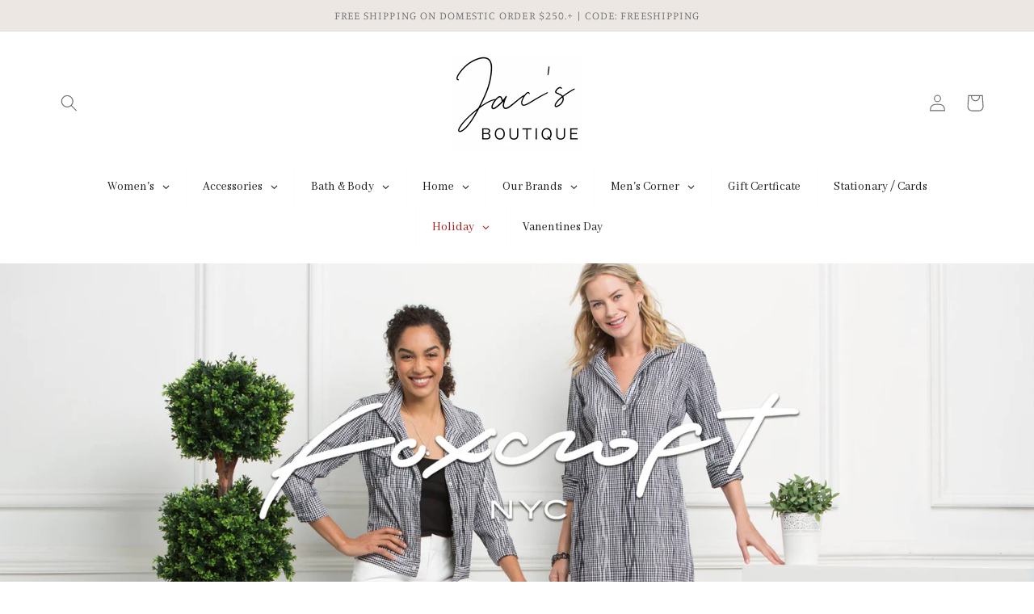

--- FILE ---
content_type: text/html; charset=utf-8
request_url: https://www.jacsboutique.com/collections/foxcroft-1
body_size: 40793
content:
<!doctype html>
<html class="no-js" lang="en">
  <head>
    <meta charset="utf-8">
    <meta http-equiv="X-UA-Compatible" content="IE=edge">
    <meta name="viewport" content="width=device-width,initial-scale=1">
    <meta name="theme-color" content="">
    <link rel="canonical" href="https://www.jacsboutique.com/collections/foxcroft-1">
    <link rel="preconnect" href="https://cdn.shopify.com" crossorigin><link rel="preconnect" href="https://fonts.shopifycdn.com" crossorigin><title>
      Foxcroft
 &ndash; Jac&#39;s Boutique Kemptville</title>

    

    

<meta property="og:site_name" content="Jac&#39;s Boutique Kemptville">
<meta property="og:url" content="https://www.jacsboutique.com/collections/foxcroft-1">
<meta property="og:title" content="Foxcroft">
<meta property="og:type" content="website">
<meta property="og:description" content="Jacs Boutique offers quality Canadian clothing and accessories for Women. We have a diverse range of brands for all ages and sizes from XS-XXL. Jac&#39;s Boutique has something for everyone. Shop our unique home decor and quality Men&#39;s line too! 
"><meta property="og:image" content="http://www.jacsboutique.com/cdn/shop/files/Jac_s_Boutique_-_Business_Card-2_38dbc247-745b-4432-a67e-d808203bf5e7.png?v=1658499099">
  <meta property="og:image:secure_url" content="https://www.jacsboutique.com/cdn/shop/files/Jac_s_Boutique_-_Business_Card-2_38dbc247-745b-4432-a67e-d808203bf5e7.png?v=1658499099">
  <meta property="og:image:width" content="2100">
  <meta property="og:image:height" content="1200"><meta name="twitter:card" content="summary_large_image">
<meta name="twitter:title" content="Foxcroft">
<meta name="twitter:description" content="Jacs Boutique offers quality Canadian clothing and accessories for Women. We have a diverse range of brands for all ages and sizes from XS-XXL. Jac&#39;s Boutique has something for everyone. Shop our unique home decor and quality Men&#39;s line too! 
">


    <script src="//www.jacsboutique.com/cdn/shop/t/11/assets/global.js?v=24850326154503943211652884965" defer="defer"></script>
    <script>window.performance && window.performance.mark && window.performance.mark('shopify.content_for_header.start');</script><meta name="google-site-verification" content="gH0sKjCYWTChSIKD76T7qTsqBa4nx-cICnX_1psbcqY">
<meta name="facebook-domain-verification" content="x4eqwmuz5evdtrkqv8zmjw3xnz13wr">
<meta name="facebook-domain-verification" content="f1f65c1qt8j9tbmb4ccmbp6wqmm1rb">
<meta id="shopify-digital-wallet" name="shopify-digital-wallet" content="/35258695817/digital_wallets/dialog">
<meta name="shopify-checkout-api-token" content="b72d7a91f7cae0399dfa58839f558c88">
<meta id="in-context-paypal-metadata" data-shop-id="35258695817" data-venmo-supported="false" data-environment="production" data-locale="en_US" data-paypal-v4="true" data-currency="CAD">
<link rel="alternate" type="application/atom+xml" title="Feed" href="/collections/foxcroft-1.atom" />
<link rel="alternate" type="application/json+oembed" href="https://www.jacsboutique.com/collections/foxcroft-1.oembed">
<script async="async" src="/checkouts/internal/preloads.js?locale=en-CA"></script>
<link rel="preconnect" href="https://shop.app" crossorigin="anonymous">
<script async="async" src="https://shop.app/checkouts/internal/preloads.js?locale=en-CA&shop_id=35258695817" crossorigin="anonymous"></script>
<script id="apple-pay-shop-capabilities" type="application/json">{"shopId":35258695817,"countryCode":"CA","currencyCode":"CAD","merchantCapabilities":["supports3DS"],"merchantId":"gid:\/\/shopify\/Shop\/35258695817","merchantName":"Jac's Boutique Kemptville","requiredBillingContactFields":["postalAddress","email","phone"],"requiredShippingContactFields":["postalAddress","email","phone"],"shippingType":"shipping","supportedNetworks":["visa","masterCard","amex","discover","interac","jcb"],"total":{"type":"pending","label":"Jac's Boutique Kemptville","amount":"1.00"},"shopifyPaymentsEnabled":true,"supportsSubscriptions":true}</script>
<script id="shopify-features" type="application/json">{"accessToken":"b72d7a91f7cae0399dfa58839f558c88","betas":["rich-media-storefront-analytics"],"domain":"www.jacsboutique.com","predictiveSearch":true,"shopId":35258695817,"locale":"en"}</script>
<script>var Shopify = Shopify || {};
Shopify.shop = "jacs-boutique-kemptville.myshopify.com";
Shopify.locale = "en";
Shopify.currency = {"active":"CAD","rate":"1.0"};
Shopify.country = "CA";
Shopify.theme = {"name":"Studio","id":132713414888,"schema_name":"Studio","schema_version":"2.0.0","theme_store_id":1431,"role":"main"};
Shopify.theme.handle = "null";
Shopify.theme.style = {"id":null,"handle":null};
Shopify.cdnHost = "www.jacsboutique.com/cdn";
Shopify.routes = Shopify.routes || {};
Shopify.routes.root = "/";</script>
<script type="module">!function(o){(o.Shopify=o.Shopify||{}).modules=!0}(window);</script>
<script>!function(o){function n(){var o=[];function n(){o.push(Array.prototype.slice.apply(arguments))}return n.q=o,n}var t=o.Shopify=o.Shopify||{};t.loadFeatures=n(),t.autoloadFeatures=n()}(window);</script>
<script>
  window.ShopifyPay = window.ShopifyPay || {};
  window.ShopifyPay.apiHost = "shop.app\/pay";
  window.ShopifyPay.redirectState = null;
</script>
<script id="shop-js-analytics" type="application/json">{"pageType":"collection"}</script>
<script defer="defer" async type="module" src="//www.jacsboutique.com/cdn/shopifycloud/shop-js/modules/v2/client.init-shop-cart-sync_BT-GjEfc.en.esm.js"></script>
<script defer="defer" async type="module" src="//www.jacsboutique.com/cdn/shopifycloud/shop-js/modules/v2/chunk.common_D58fp_Oc.esm.js"></script>
<script defer="defer" async type="module" src="//www.jacsboutique.com/cdn/shopifycloud/shop-js/modules/v2/chunk.modal_xMitdFEc.esm.js"></script>
<script type="module">
  await import("//www.jacsboutique.com/cdn/shopifycloud/shop-js/modules/v2/client.init-shop-cart-sync_BT-GjEfc.en.esm.js");
await import("//www.jacsboutique.com/cdn/shopifycloud/shop-js/modules/v2/chunk.common_D58fp_Oc.esm.js");
await import("//www.jacsboutique.com/cdn/shopifycloud/shop-js/modules/v2/chunk.modal_xMitdFEc.esm.js");

  window.Shopify.SignInWithShop?.initShopCartSync?.({"fedCMEnabled":true,"windoidEnabled":true});

</script>
<script>
  window.Shopify = window.Shopify || {};
  if (!window.Shopify.featureAssets) window.Shopify.featureAssets = {};
  window.Shopify.featureAssets['shop-js'] = {"shop-cart-sync":["modules/v2/client.shop-cart-sync_DZOKe7Ll.en.esm.js","modules/v2/chunk.common_D58fp_Oc.esm.js","modules/v2/chunk.modal_xMitdFEc.esm.js"],"init-fed-cm":["modules/v2/client.init-fed-cm_B6oLuCjv.en.esm.js","modules/v2/chunk.common_D58fp_Oc.esm.js","modules/v2/chunk.modal_xMitdFEc.esm.js"],"shop-cash-offers":["modules/v2/client.shop-cash-offers_D2sdYoxE.en.esm.js","modules/v2/chunk.common_D58fp_Oc.esm.js","modules/v2/chunk.modal_xMitdFEc.esm.js"],"shop-login-button":["modules/v2/client.shop-login-button_QeVjl5Y3.en.esm.js","modules/v2/chunk.common_D58fp_Oc.esm.js","modules/v2/chunk.modal_xMitdFEc.esm.js"],"pay-button":["modules/v2/client.pay-button_DXTOsIq6.en.esm.js","modules/v2/chunk.common_D58fp_Oc.esm.js","modules/v2/chunk.modal_xMitdFEc.esm.js"],"shop-button":["modules/v2/client.shop-button_DQZHx9pm.en.esm.js","modules/v2/chunk.common_D58fp_Oc.esm.js","modules/v2/chunk.modal_xMitdFEc.esm.js"],"avatar":["modules/v2/client.avatar_BTnouDA3.en.esm.js"],"init-windoid":["modules/v2/client.init-windoid_CR1B-cfM.en.esm.js","modules/v2/chunk.common_D58fp_Oc.esm.js","modules/v2/chunk.modal_xMitdFEc.esm.js"],"init-shop-for-new-customer-accounts":["modules/v2/client.init-shop-for-new-customer-accounts_C_vY_xzh.en.esm.js","modules/v2/client.shop-login-button_QeVjl5Y3.en.esm.js","modules/v2/chunk.common_D58fp_Oc.esm.js","modules/v2/chunk.modal_xMitdFEc.esm.js"],"init-shop-email-lookup-coordinator":["modules/v2/client.init-shop-email-lookup-coordinator_BI7n9ZSv.en.esm.js","modules/v2/chunk.common_D58fp_Oc.esm.js","modules/v2/chunk.modal_xMitdFEc.esm.js"],"init-shop-cart-sync":["modules/v2/client.init-shop-cart-sync_BT-GjEfc.en.esm.js","modules/v2/chunk.common_D58fp_Oc.esm.js","modules/v2/chunk.modal_xMitdFEc.esm.js"],"shop-toast-manager":["modules/v2/client.shop-toast-manager_DiYdP3xc.en.esm.js","modules/v2/chunk.common_D58fp_Oc.esm.js","modules/v2/chunk.modal_xMitdFEc.esm.js"],"init-customer-accounts":["modules/v2/client.init-customer-accounts_D9ZNqS-Q.en.esm.js","modules/v2/client.shop-login-button_QeVjl5Y3.en.esm.js","modules/v2/chunk.common_D58fp_Oc.esm.js","modules/v2/chunk.modal_xMitdFEc.esm.js"],"init-customer-accounts-sign-up":["modules/v2/client.init-customer-accounts-sign-up_iGw4briv.en.esm.js","modules/v2/client.shop-login-button_QeVjl5Y3.en.esm.js","modules/v2/chunk.common_D58fp_Oc.esm.js","modules/v2/chunk.modal_xMitdFEc.esm.js"],"shop-follow-button":["modules/v2/client.shop-follow-button_CqMgW2wH.en.esm.js","modules/v2/chunk.common_D58fp_Oc.esm.js","modules/v2/chunk.modal_xMitdFEc.esm.js"],"checkout-modal":["modules/v2/client.checkout-modal_xHeaAweL.en.esm.js","modules/v2/chunk.common_D58fp_Oc.esm.js","modules/v2/chunk.modal_xMitdFEc.esm.js"],"shop-login":["modules/v2/client.shop-login_D91U-Q7h.en.esm.js","modules/v2/chunk.common_D58fp_Oc.esm.js","modules/v2/chunk.modal_xMitdFEc.esm.js"],"lead-capture":["modules/v2/client.lead-capture_BJmE1dJe.en.esm.js","modules/v2/chunk.common_D58fp_Oc.esm.js","modules/v2/chunk.modal_xMitdFEc.esm.js"],"payment-terms":["modules/v2/client.payment-terms_Ci9AEqFq.en.esm.js","modules/v2/chunk.common_D58fp_Oc.esm.js","modules/v2/chunk.modal_xMitdFEc.esm.js"]};
</script>
<script>(function() {
  var isLoaded = false;
  function asyncLoad() {
    if (isLoaded) return;
    isLoaded = true;
    var urls = ["https:\/\/rio.pwztag.com\/rio.js?shop=jacs-boutique-kemptville.myshopify.com","https:\/\/static.loloyal.com\/boom-cend\/entry-js\/boom-cend.js?shop=jacs-boutique-kemptville.myshopify.com","https:\/\/cdn.nfcube.com\/instafeed-4ff8a0fe7dbd9bebb1011ee65639c06e.js?shop=jacs-boutique-kemptville.myshopify.com","\/\/cdn.shopify.com\/proxy\/aa30bfcc6e9dffb435e81aaca0722b05c73fd74813569a2a0de456fc329cf69e\/bucket.useifsapp.com\/theme-files-min\/js\/ifs-script-tag-min.js?v=2\u0026shop=jacs-boutique-kemptville.myshopify.com\u0026sp-cache-control=cHVibGljLCBtYXgtYWdlPTkwMA"];
    for (var i = 0; i < urls.length; i++) {
      var s = document.createElement('script');
      s.type = 'text/javascript';
      s.async = true;
      s.src = urls[i];
      var x = document.getElementsByTagName('script')[0];
      x.parentNode.insertBefore(s, x);
    }
  };
  if(window.attachEvent) {
    window.attachEvent('onload', asyncLoad);
  } else {
    window.addEventListener('load', asyncLoad, false);
  }
})();</script>
<script id="__st">var __st={"a":35258695817,"offset":-18000,"reqid":"aa35632a-31d8-4348-ab2c-fdf531ecce8b-1769453880","pageurl":"www.jacsboutique.com\/collections\/foxcroft-1","u":"25ef8776e6e1","p":"collection","rtyp":"collection","rid":405061763304};</script>
<script>window.ShopifyPaypalV4VisibilityTracking = true;</script>
<script id="captcha-bootstrap">!function(){'use strict';const t='contact',e='account',n='new_comment',o=[[t,t],['blogs',n],['comments',n],[t,'customer']],c=[[e,'customer_login'],[e,'guest_login'],[e,'recover_customer_password'],[e,'create_customer']],r=t=>t.map((([t,e])=>`form[action*='/${t}']:not([data-nocaptcha='true']) input[name='form_type'][value='${e}']`)).join(','),a=t=>()=>t?[...document.querySelectorAll(t)].map((t=>t.form)):[];function s(){const t=[...o],e=r(t);return a(e)}const i='password',u='form_key',d=['recaptcha-v3-token','g-recaptcha-response','h-captcha-response',i],f=()=>{try{return window.sessionStorage}catch{return}},m='__shopify_v',_=t=>t.elements[u];function p(t,e,n=!1){try{const o=window.sessionStorage,c=JSON.parse(o.getItem(e)),{data:r}=function(t){const{data:e,action:n}=t;return t[m]||n?{data:e,action:n}:{data:t,action:n}}(c);for(const[e,n]of Object.entries(r))t.elements[e]&&(t.elements[e].value=n);n&&o.removeItem(e)}catch(o){console.error('form repopulation failed',{error:o})}}const l='form_type',E='cptcha';function T(t){t.dataset[E]=!0}const w=window,h=w.document,L='Shopify',v='ce_forms',y='captcha';let A=!1;((t,e)=>{const n=(g='f06e6c50-85a8-45c8-87d0-21a2b65856fe',I='https://cdn.shopify.com/shopifycloud/storefront-forms-hcaptcha/ce_storefront_forms_captcha_hcaptcha.v1.5.2.iife.js',D={infoText:'Protected by hCaptcha',privacyText:'Privacy',termsText:'Terms'},(t,e,n)=>{const o=w[L][v],c=o.bindForm;if(c)return c(t,g,e,D).then(n);var r;o.q.push([[t,g,e,D],n]),r=I,A||(h.body.append(Object.assign(h.createElement('script'),{id:'captcha-provider',async:!0,src:r})),A=!0)});var g,I,D;w[L]=w[L]||{},w[L][v]=w[L][v]||{},w[L][v].q=[],w[L][y]=w[L][y]||{},w[L][y].protect=function(t,e){n(t,void 0,e),T(t)},Object.freeze(w[L][y]),function(t,e,n,w,h,L){const[v,y,A,g]=function(t,e,n){const i=e?o:[],u=t?c:[],d=[...i,...u],f=r(d),m=r(i),_=r(d.filter((([t,e])=>n.includes(e))));return[a(f),a(m),a(_),s()]}(w,h,L),I=t=>{const e=t.target;return e instanceof HTMLFormElement?e:e&&e.form},D=t=>v().includes(t);t.addEventListener('submit',(t=>{const e=I(t);if(!e)return;const n=D(e)&&!e.dataset.hcaptchaBound&&!e.dataset.recaptchaBound,o=_(e),c=g().includes(e)&&(!o||!o.value);(n||c)&&t.preventDefault(),c&&!n&&(function(t){try{if(!f())return;!function(t){const e=f();if(!e)return;const n=_(t);if(!n)return;const o=n.value;o&&e.removeItem(o)}(t);const e=Array.from(Array(32),(()=>Math.random().toString(36)[2])).join('');!function(t,e){_(t)||t.append(Object.assign(document.createElement('input'),{type:'hidden',name:u})),t.elements[u].value=e}(t,e),function(t,e){const n=f();if(!n)return;const o=[...t.querySelectorAll(`input[type='${i}']`)].map((({name:t})=>t)),c=[...d,...o],r={};for(const[a,s]of new FormData(t).entries())c.includes(a)||(r[a]=s);n.setItem(e,JSON.stringify({[m]:1,action:t.action,data:r}))}(t,e)}catch(e){console.error('failed to persist form',e)}}(e),e.submit())}));const S=(t,e)=>{t&&!t.dataset[E]&&(n(t,e.some((e=>e===t))),T(t))};for(const o of['focusin','change'])t.addEventListener(o,(t=>{const e=I(t);D(e)&&S(e,y())}));const B=e.get('form_key'),M=e.get(l),P=B&&M;t.addEventListener('DOMContentLoaded',(()=>{const t=y();if(P)for(const e of t)e.elements[l].value===M&&p(e,B);[...new Set([...A(),...v().filter((t=>'true'===t.dataset.shopifyCaptcha))])].forEach((e=>S(e,t)))}))}(h,new URLSearchParams(w.location.search),n,t,e,['guest_login'])})(!0,!0)}();</script>
<script integrity="sha256-4kQ18oKyAcykRKYeNunJcIwy7WH5gtpwJnB7kiuLZ1E=" data-source-attribution="shopify.loadfeatures" defer="defer" src="//www.jacsboutique.com/cdn/shopifycloud/storefront/assets/storefront/load_feature-a0a9edcb.js" crossorigin="anonymous"></script>
<script crossorigin="anonymous" defer="defer" src="//www.jacsboutique.com/cdn/shopifycloud/storefront/assets/shopify_pay/storefront-65b4c6d7.js?v=20250812"></script>
<script data-source-attribution="shopify.dynamic_checkout.dynamic.init">var Shopify=Shopify||{};Shopify.PaymentButton=Shopify.PaymentButton||{isStorefrontPortableWallets:!0,init:function(){window.Shopify.PaymentButton.init=function(){};var t=document.createElement("script");t.src="https://www.jacsboutique.com/cdn/shopifycloud/portable-wallets/latest/portable-wallets.en.js",t.type="module",document.head.appendChild(t)}};
</script>
<script data-source-attribution="shopify.dynamic_checkout.buyer_consent">
  function portableWalletsHideBuyerConsent(e){var t=document.getElementById("shopify-buyer-consent"),n=document.getElementById("shopify-subscription-policy-button");t&&n&&(t.classList.add("hidden"),t.setAttribute("aria-hidden","true"),n.removeEventListener("click",e))}function portableWalletsShowBuyerConsent(e){var t=document.getElementById("shopify-buyer-consent"),n=document.getElementById("shopify-subscription-policy-button");t&&n&&(t.classList.remove("hidden"),t.removeAttribute("aria-hidden"),n.addEventListener("click",e))}window.Shopify?.PaymentButton&&(window.Shopify.PaymentButton.hideBuyerConsent=portableWalletsHideBuyerConsent,window.Shopify.PaymentButton.showBuyerConsent=portableWalletsShowBuyerConsent);
</script>
<script data-source-attribution="shopify.dynamic_checkout.cart.bootstrap">document.addEventListener("DOMContentLoaded",(function(){function t(){return document.querySelector("shopify-accelerated-checkout-cart, shopify-accelerated-checkout")}if(t())Shopify.PaymentButton.init();else{new MutationObserver((function(e,n){t()&&(Shopify.PaymentButton.init(),n.disconnect())})).observe(document.body,{childList:!0,subtree:!0})}}));
</script>
<link id="shopify-accelerated-checkout-styles" rel="stylesheet" media="screen" href="https://www.jacsboutique.com/cdn/shopifycloud/portable-wallets/latest/accelerated-checkout-backwards-compat.css" crossorigin="anonymous">
<style id="shopify-accelerated-checkout-cart">
        #shopify-buyer-consent {
  margin-top: 1em;
  display: inline-block;
  width: 100%;
}

#shopify-buyer-consent.hidden {
  display: none;
}

#shopify-subscription-policy-button {
  background: none;
  border: none;
  padding: 0;
  text-decoration: underline;
  font-size: inherit;
  cursor: pointer;
}

#shopify-subscription-policy-button::before {
  box-shadow: none;
}

      </style>
<script id="sections-script" data-sections="header,footer" defer="defer" src="//www.jacsboutique.com/cdn/shop/t/11/compiled_assets/scripts.js?v=5851"></script>
<script>window.performance && window.performance.mark && window.performance.mark('shopify.content_for_header.end');</script>


    <style data-shopify>
      @font-face {
  font-family: Manuale;
  font-weight: 300;
  font-style: normal;
  font-display: swap;
  src: url("//www.jacsboutique.com/cdn/fonts/manuale/manuale_n3.0baac6564b6ed416af2c179e69ad2689bd829f1a.woff2") format("woff2"),
       url("//www.jacsboutique.com/cdn/fonts/manuale/manuale_n3.3b80020a9032b8fdf9b79d72323aacd37cfccc1f.woff") format("woff");
}

      @font-face {
  font-family: Manuale;
  font-weight: 700;
  font-style: normal;
  font-display: swap;
  src: url("//www.jacsboutique.com/cdn/fonts/manuale/manuale_n7.3ba047f22d4f96763fb98130d717aa23f3693e91.woff2") format("woff2"),
       url("//www.jacsboutique.com/cdn/fonts/manuale/manuale_n7.d41567120e3bfda7b74704ba4a90a9bcb1d16998.woff") format("woff");
}

      @font-face {
  font-family: Manuale;
  font-weight: 300;
  font-style: italic;
  font-display: swap;
  src: url("//www.jacsboutique.com/cdn/fonts/manuale/manuale_i3.8cbe945d7f8e216c7231bccf91cc310dd97f8ab7.woff2") format("woff2"),
       url("//www.jacsboutique.com/cdn/fonts/manuale/manuale_i3.b7e6796aef798c07921d6148fdfe101e7b005e4c.woff") format("woff");
}

      @font-face {
  font-family: Manuale;
  font-weight: 700;
  font-style: italic;
  font-display: swap;
  src: url("//www.jacsboutique.com/cdn/fonts/manuale/manuale_i7.3e507417c47b4832577c8acf727857a21bf11116.woff2") format("woff2"),
       url("//www.jacsboutique.com/cdn/fonts/manuale/manuale_i7.eb96031fac61588a1dde990db53eb087563603d7.woff") format("woff");
}

      @font-face {
  font-family: Manuale;
  font-weight: 300;
  font-style: normal;
  font-display: swap;
  src: url("//www.jacsboutique.com/cdn/fonts/manuale/manuale_n3.0baac6564b6ed416af2c179e69ad2689bd829f1a.woff2") format("woff2"),
       url("//www.jacsboutique.com/cdn/fonts/manuale/manuale_n3.3b80020a9032b8fdf9b79d72323aacd37cfccc1f.woff") format("woff");
}


      :root {
        --font-body-family: Manuale, serif;
        --font-body-style: normal;
        --font-body-weight: 300;
        --font-body-weight-bold: 600;

        --font-heading-family: Manuale, serif;
        --font-heading-style: normal;
        --font-heading-weight: 300;

        --font-body-scale: 1.05;
        --font-heading-scale: 1.0;

        --color-base-text: 104, 107, 108;
        --color-shadow: 104, 107, 108;
        --color-base-background-1: 255, 255, 255;
        --color-base-background-2: 237, 231, 228;
        --color-base-solid-button-labels: 237, 231, 228;
        --color-base-outline-button-labels: 104, 107, 108;
        --color-base-accent-1: 104, 107, 108;
        --color-base-accent-2: 104, 107, 108;
        --payment-terms-background-color: #ffffff;

        --gradient-base-background-1: #ffffff;
        --gradient-base-background-2: #ede7e4;
        --gradient-base-accent-1: #686b6c;
        --gradient-base-accent-2: #686b6c;

        --media-padding: px;
        --media-border-opacity: 0.05;
        --media-border-width: 0px;
        --media-radius: 0px;
        --media-shadow-opacity: 0.0;
        --media-shadow-horizontal-offset: 0px;
        --media-shadow-vertical-offset: 0px;
        --media-shadow-blur-radius: 0px;

        --page-width: 120rem;
        --page-width-margin: 0rem;

        --card-image-padding: 0.0rem;
        --card-corner-radius: 0.0rem;
        --card-text-alignment: center;
        --card-border-width: 0.0rem;
        --card-border-opacity: 0.0;
        --card-shadow-opacity: 0.1;
        --card-shadow-horizontal-offset: 0.0rem;
        --card-shadow-vertical-offset: 0.0rem;
        --card-shadow-blur-radius: 0.0rem;

        --badge-corner-radius: 4.0rem;

        --popup-border-width: 0px;
        --popup-border-opacity: 0.1;
        --popup-corner-radius: 0px;
        --popup-shadow-opacity: 0.1;
        --popup-shadow-horizontal-offset: 6px;
        --popup-shadow-vertical-offset: 6px;
        --popup-shadow-blur-radius: 25px;

        --drawer-border-width: 1px;
        --drawer-border-opacity: 0.1;
        --drawer-shadow-opacity: 0.0;
        --drawer-shadow-horizontal-offset: 0px;
        --drawer-shadow-vertical-offset: 0px;
        --drawer-shadow-blur-radius: 0px;

        --spacing-sections-desktop: 0px;
        --spacing-sections-mobile: 0px;

        --grid-desktop-vertical-spacing: 40px;
        --grid-desktop-horizontal-spacing: 40px;
        --grid-mobile-vertical-spacing: 20px;
        --grid-mobile-horizontal-spacing: 20px;

        --text-boxes-border-opacity: 0.0;
        --text-boxes-border-width: 2px;
        --text-boxes-radius: 0px;
        --text-boxes-shadow-opacity: 0.0;
        --text-boxes-shadow-horizontal-offset: 0px;
        --text-boxes-shadow-vertical-offset: 0px;
        --text-boxes-shadow-blur-radius: 0px;

        --buttons-radius: 40px;
        --buttons-radius-outset: 41px;
        --buttons-border-width: 1px;
        --buttons-border-opacity: 1.0;
        --buttons-shadow-opacity: 0.1;
        --buttons-shadow-horizontal-offset: 2px;
        --buttons-shadow-vertical-offset: 2px;
        --buttons-shadow-blur-radius: 5px;
        --buttons-border-offset: 0.3px;

        --inputs-radius: 2px;
        --inputs-border-width: 1px;
        --inputs-border-opacity: 0.15;
        --inputs-shadow-opacity: 0.05;
        --inputs-shadow-horizontal-offset: 2px;
        --inputs-margin-offset: 2px;
        --inputs-shadow-vertical-offset: 2px;
        --inputs-shadow-blur-radius: 5px;
        --inputs-radius-outset: 3px;

        --variant-pills-radius: 40px;
        --variant-pills-border-width: 1px;
        --variant-pills-border-opacity: 0.55;
        --variant-pills-shadow-opacity: 0.0;
        --variant-pills-shadow-horizontal-offset: 0px;
        --variant-pills-shadow-vertical-offset: 0px;
        --variant-pills-shadow-blur-radius: 0px;
      }

      *,
      *::before,
      *::after {
        box-sizing: inherit;
      }

      html {
        box-sizing: border-box;
        font-size: calc(var(--font-body-scale) * 62.5%);
        height: 100%;
      }

      body {
        display: grid;
        grid-template-rows: auto auto 1fr auto;
        grid-template-columns: 100%;
        min-height: 100%;
        margin: 0;
        font-size: 1.5rem;
        letter-spacing: 0.06rem;
        line-height: calc(1 + 0.8 / var(--font-body-scale));
        font-family: var(--font-body-family);
        font-style: var(--font-body-style);
        font-weight: var(--font-body-weight);
      }

      @media screen and (min-width: 750px) {
        body {
          font-size: 1.6rem;
        }
      }
    </style>

    <link href="//www.jacsboutique.com/cdn/shop/t/11/assets/base.css?v=38254048146941800321659075449" rel="stylesheet" type="text/css" media="all" />
<link rel="preload" as="font" href="//www.jacsboutique.com/cdn/fonts/manuale/manuale_n3.0baac6564b6ed416af2c179e69ad2689bd829f1a.woff2" type="font/woff2" crossorigin><link rel="preload" as="font" href="//www.jacsboutique.com/cdn/fonts/manuale/manuale_n3.0baac6564b6ed416af2c179e69ad2689bd829f1a.woff2" type="font/woff2" crossorigin><link rel="stylesheet" href="//www.jacsboutique.com/cdn/shop/t/11/assets/component-predictive-search.css?v=165644661289088488651652884960" media="print" onload="this.media='all'"><script>document.documentElement.className = document.documentElement.className.replace('no-js', 'js');
    if (Shopify.designMode) {
      document.documentElement.classList.add('shopify-design-mode');
    }
    </script>
  
  


  <script>
if (typeof __productWizRioAssets === 'undefined') {
  var __productWizRioAssets = [{"id":"e927d9ca-1b08-42f6-9bd6-18f3450e28b5.png","url":"https:\/\/cdn.shopify.com\/s\/files\/1\/0352\/5869\/5817\/t\/12\/assets\/e927d9ca-1b08-42f6-9bd6-18f3450e28b5.png?v=1669132725","themeId":"136119156968"},{"id":"11308a97-aa74-4c81-8ba9-6115cdb7d561.png","url":"https:\/\/cdn.shopify.com\/s\/files\/1\/0352\/5869\/5817\/t\/12\/assets\/11308a97-aa74-4c81-8ba9-6115cdb7d561.png?v=1669132821","themeId":"136119156968"},{"id":"f8a56563-c52b-474d-ba8e-2ebcd277b9ae.png","url":"https:\/\/cdn.shopify.com\/s\/files\/1\/0352\/5869\/5817\/t\/12\/assets\/f8a56563-c52b-474d-ba8e-2ebcd277b9ae.png?v=1669132841","themeId":"136119156968"},{"id":"b6ab9460-a32b-4513-af38-5c869079a4ff.png","url":"https:\/\/cdn.shopify.com\/s\/files\/1\/0352\/5869\/5817\/t\/12\/assets\/b6ab9460-a32b-4513-af38-5c869079a4ff.png?v=1669132880","themeId":"136119156968"},{"id":"84510831-eac0-48ce-9650-ccb810748a6e.png","url":"https:\/\/cdn.shopify.com\/s\/files\/1\/0352\/5869\/5817\/t\/12\/assets\/84510831-eac0-48ce-9650-ccb810748a6e.png?v=1669132911","themeId":"136119156968"},{"id":"d48924f4-53b0-410f-a530-fa3b76ab912b.png","url":"https:\/\/cdn.shopify.com\/s\/files\/1\/0352\/5869\/5817\/t\/12\/assets\/d48924f4-53b0-410f-a530-fa3b76ab912b.png?v=1669132959","themeId":"136119156968"},{"id":"fe2c24f2-56be-45fd-9e0e-29c2711e0b0c.png","url":"https:\/\/cdn.shopify.com\/s\/files\/1\/0352\/5869\/5817\/t\/12\/assets\/fe2c24f2-56be-45fd-9e0e-29c2711e0b0c.png?v=1669132996","themeId":"136119156968"},{"id":"c01768cd-4480-45ee-95a8-14184ec8e7ab.png","url":"https:\/\/cdn.shopify.com\/s\/files\/1\/0352\/5869\/5817\/t\/12\/assets\/c01768cd-4480-45ee-95a8-14184ec8e7ab.png?v=1669133089","themeId":"136119156968"},{"id":"11b55cd7-355f-4f53-a1f9-db3c5429e7bc.png","url":"https:\/\/cdn.shopify.com\/s\/files\/1\/0352\/5869\/5817\/t\/12\/assets\/11b55cd7-355f-4f53-a1f9-db3c5429e7bc.png?v=1669133153","themeId":"136119156968"},{"id":"06623d20-edcd-45be-a7a7-c3aafe6d49a4.png","url":"https:\/\/cdn.shopify.com\/s\/files\/1\/0352\/5869\/5817\/t\/12\/assets\/06623d20-edcd-45be-a7a7-c3aafe6d49a4.png?v=1669133206","themeId":"136119156968"},{"id":"8e80c79b-2eb3-45bf-9e35-79187e5f0d8e.png","url":"https:\/\/cdn.shopify.com\/s\/files\/1\/0352\/5869\/5817\/t\/12\/assets\/8e80c79b-2eb3-45bf-9e35-79187e5f0d8e.png?v=1669133251","themeId":"136119156968"},{"id":"d0f7df90-2cd2-4ff2-8fba-53f17d2e284c.png","url":"https:\/\/cdn.shopify.com\/s\/files\/1\/0352\/5869\/5817\/t\/12\/assets\/d0f7df90-2cd2-4ff2-8fba-53f17d2e284c.png?v=1669133455","themeId":"136119156968"},{"id":"3b98cf41-719a-47c9-9773-58de4cbadbc2.png","url":"https:\/\/cdn.shopify.com\/s\/files\/1\/0352\/5869\/5817\/t\/12\/assets\/3b98cf41-719a-47c9-9773-58de4cbadbc2.png?v=1669135558","themeId":"136119156968"},{"id":"f4f11459-d06d-4b56-93b9-a1cc6301d6f5.png","url":"https:\/\/cdn.shopify.com\/s\/files\/1\/0352\/5869\/5817\/t\/12\/assets\/f4f11459-d06d-4b56-93b9-a1cc6301d6f5.png?v=1669135590","themeId":"136119156968"},{"id":"50e8beae-81e3-4b1e-b242-40a834ab9e42.png","url":"https:\/\/cdn.shopify.com\/s\/files\/1\/0352\/5869\/5817\/t\/12\/assets\/50e8beae-81e3-4b1e-b242-40a834ab9e42.png?v=1669135608","themeId":"136119156968"},{"id":"46bcedc5-8f90-4e0b-b929-92001aad9449.png","url":"https:\/\/cdn.shopify.com\/s\/files\/1\/0352\/5869\/5817\/t\/12\/assets\/46bcedc5-8f90-4e0b-b929-92001aad9449.png?v=1669135634","themeId":"136119156968"},{"id":"18a8fc23-2e9b-4963-a1d5-48accc7295c0.png","url":"https:\/\/cdn.shopify.com\/s\/files\/1\/0352\/5869\/5817\/t\/12\/assets\/18a8fc23-2e9b-4963-a1d5-48accc7295c0.png?v=1669135764","themeId":"136119156968"},{"id":"b08baa04-bb06-4d28-9828-90fe2fa68749.png","url":"https:\/\/cdn.shopify.com\/s\/files\/1\/0352\/5869\/5817\/t\/12\/assets\/b08baa04-bb06-4d28-9828-90fe2fa68749.png?v=1669135852","themeId":"136119156968"},{"id":"005370c8-4b33-454e-83ac-a748ae766933.png","url":"https:\/\/cdn.shopify.com\/s\/files\/1\/0352\/5869\/5817\/t\/12\/assets\/005370c8-4b33-454e-83ac-a748ae766933.png?v=1669135883","themeId":"136119156968"},{"id":"c41e3510-a6d7-4494-9ba4-2daa597049fe.png","url":"https:\/\/cdn.shopify.com\/s\/files\/1\/0352\/5869\/5817\/t\/12\/assets\/c41e3510-a6d7-4494-9ba4-2daa597049fe.png?v=1669136078","themeId":"136119156968"},{"id":"f6c879c3-7da2-42d5-8d82-3298f50d327a.png","url":"https:\/\/cdn.shopify.com\/s\/files\/1\/0352\/5869\/5817\/t\/12\/assets\/f6c879c3-7da2-42d5-8d82-3298f50d327a.png?v=1669136100","themeId":"136119156968"},{"id":"b3995cd2-c69b-4995-bac0-fee906564769.png","url":"https:\/\/cdn.shopify.com\/s\/files\/1\/0352\/5869\/5817\/t\/12\/assets\/b3995cd2-c69b-4995-bac0-fee906564769.png?v=1669136159","themeId":"136119156968"},{"id":"9b9bd4bb-1736-42fe-b8cd-4283995fb084.png","url":"https:\/\/cdn.shopify.com\/s\/files\/1\/0352\/5869\/5817\/t\/12\/assets\/9b9bd4bb-1736-42fe-b8cd-4283995fb084.png?v=1669136172","themeId":"136119156968"},{"id":"53962dcb-cb0a-4aed-a835-cf0a581c258a.png","url":"https:\/\/cdn.shopify.com\/s\/files\/1\/0352\/5869\/5817\/t\/12\/assets\/53962dcb-cb0a-4aed-a835-cf0a581c258a.png?v=1669136213","themeId":"136119156968"},{"id":"09e84fb8-0b0d-4145-acc2-95fd9ca7dd14.png","url":"https:\/\/cdn.shopify.com\/s\/files\/1\/0352\/5869\/5817\/t\/12\/assets\/09e84fb8-0b0d-4145-acc2-95fd9ca7dd14.png?v=1669136227","themeId":"136119156968"},{"id":"99130c64-8682-421c-9fd0-d96046de2dc8.png","url":"https:\/\/cdn.shopify.com\/s\/files\/1\/0352\/5869\/5817\/t\/12\/assets\/99130c64-8682-421c-9fd0-d96046de2dc8.png?v=1673539107","themeId":"136119156968"},{"id":"45998193-f2e9-4ab7-a94e-73dc180d3a09.png","url":"https:\/\/cdn.shopify.com\/s\/files\/1\/0352\/5869\/5817\/t\/12\/assets\/45998193-f2e9-4ab7-a94e-73dc180d3a09.png?v=1673539151","themeId":"136119156968"},{"id":"c9562753-f4a8-490e-ae52-744bc479f78d.png","url":"https:\/\/cdn.shopify.com\/s\/files\/1\/0352\/5869\/5817\/t\/12\/assets\/c9562753-f4a8-490e-ae52-744bc479f78d.png?v=1673539187","themeId":"136119156968"},{"id":"b60eea14-6ea6-4fe9-900e-cbbfddbdc0c1.png","url":"https:\/\/cdn.shopify.com\/s\/files\/1\/0352\/5869\/5817\/t\/12\/assets\/b60eea14-6ea6-4fe9-900e-cbbfddbdc0c1.png?v=1673539237","themeId":"136119156968"},{"id":"077929ac-d810-4d67-837e-fca4cffa488c.png","url":"https:\/\/cdn.shopify.com\/s\/files\/1\/0352\/5869\/5817\/t\/12\/assets\/077929ac-d810-4d67-837e-fca4cffa488c.png?v=1673539263","themeId":"136119156968"},{"id":"e3400240-e434-4be2-808b-bdd2dfb449d3.png","url":"https:\/\/cdn.shopify.com\/s\/files\/1\/0352\/5869\/5817\/t\/12\/assets\/e3400240-e434-4be2-808b-bdd2dfb449d3.png?v=1673539285","themeId":"136119156968"},{"id":"767788d4-eda1-4502-929f-a7363defbbf2.png","url":"https:\/\/cdn.shopify.com\/s\/files\/1\/0352\/5869\/5817\/t\/12\/assets\/767788d4-eda1-4502-929f-a7363defbbf2.png?v=1673539310","themeId":"136119156968"},{"id":"2cad3bb8-8c35-4913-ba35-99815dfb504a.png","url":"https:\/\/cdn.shopify.com\/s\/files\/1\/0352\/5869\/5817\/t\/12\/assets\/2cad3bb8-8c35-4913-ba35-99815dfb504a.png?v=1673539344","themeId":"136119156968"},{"id":"d34a63ef-4e86-4dac-93ee-41d5072fd1b1.png","url":"https:\/\/cdn.shopify.com\/s\/files\/1\/0352\/5869\/5817\/t\/12\/assets\/d34a63ef-4e86-4dac-93ee-41d5072fd1b1.png?v=1673539405","themeId":"136119156968"},{"id":"b7d6d358-cd21-462d-ac23-b3cb8af91935.png","url":"https:\/\/cdn.shopify.com\/s\/files\/1\/0352\/5869\/5817\/t\/12\/assets\/b7d6d358-cd21-462d-ac23-b3cb8af91935.png?v=1673539439","themeId":"136119156968"},{"id":"e8ff278d-019f-4601-b144-2db8c1df7675.png","url":"https:\/\/cdn.shopify.com\/s\/files\/1\/0352\/5869\/5817\/t\/12\/assets\/e8ff278d-019f-4601-b144-2db8c1df7675.png?v=1673539475","themeId":"136119156968"},{"id":"fd36442c-9930-4426-8da4-b803e3767bb8.png","url":"https:\/\/cdn.shopify.com\/s\/files\/1\/0352\/5869\/5817\/t\/12\/assets\/fd36442c-9930-4426-8da4-b803e3767bb8.png?v=1673539748","themeId":"136119156968"},{"id":"04e157ca-de83-4b5b-b70c-6619de11b72c.png","url":"https:\/\/cdn.shopify.com\/s\/files\/1\/0352\/5869\/5817\/t\/12\/assets\/04e157ca-de83-4b5b-b70c-6619de11b72c.png?v=1673539774","themeId":"136119156968"},{"id":"ba121a82-9c2f-4b43-a264-099aa09a86d2.png","url":"https:\/\/cdn.shopify.com\/s\/files\/1\/0352\/5869\/5817\/t\/12\/assets\/ba121a82-9c2f-4b43-a264-099aa09a86d2.png?v=1673539797","themeId":"136119156968"},{"id":"76ba332c-8c26-439c-91d0-2b45e5226f82.png","url":"https:\/\/cdn.shopify.com\/s\/files\/1\/0352\/5869\/5817\/t\/12\/assets\/76ba332c-8c26-439c-91d0-2b45e5226f82.png?v=1673539820","themeId":"136119156968"},{"id":"0e55eeed-8cf3-447d-b348-61f9002c58a3.png","url":"https:\/\/cdn.shopify.com\/s\/files\/1\/0352\/5869\/5817\/t\/12\/assets\/0e55eeed-8cf3-447d-b348-61f9002c58a3.png?v=1673539867","themeId":"136119156968"},{"id":"cf6c07db-4f17-4574-88e9-643e1f253430.png","url":"https:\/\/cdn.shopify.com\/s\/files\/1\/0352\/5869\/5817\/t\/12\/assets\/cf6c07db-4f17-4574-88e9-643e1f253430.png?v=1673539948","themeId":"136119156968"},{"id":"cc429cbf-d950-44c9-8094-7d28fa856ff9.png","url":"https:\/\/cdn.shopify.com\/s\/files\/1\/0352\/5869\/5817\/t\/12\/assets\/cc429cbf-d950-44c9-8094-7d28fa856ff9.png?v=1673539984","themeId":"136119156968"},{"id":"8205a1b7-56a2-4d1f-978d-4530ba8dc19c.png","url":"https:\/\/cdn.shopify.com\/s\/files\/1\/0352\/5869\/5817\/t\/12\/assets\/8205a1b7-56a2-4d1f-978d-4530ba8dc19c.png?v=1673539998","themeId":"136119156968"},{"id":"bce5925e-cb78-49ce-ad1c-35a32c7f3971.png","url":"https:\/\/cdn.shopify.com\/s\/files\/1\/0352\/5869\/5817\/t\/12\/assets\/bce5925e-cb78-49ce-ad1c-35a32c7f3971.png?v=1673540087","themeId":"136119156968"},{"id":"445f44ea-2eaa-4c07-a035-0d49937e76cb.png","url":"https:\/\/cdn.shopify.com\/s\/files\/1\/0352\/5869\/5817\/t\/12\/assets\/445f44ea-2eaa-4c07-a035-0d49937e76cb.png?v=1673540236","themeId":"136119156968"},{"id":"7ff28c2e-3724-46a8-9291-35b9c52b5256.png","url":"https:\/\/cdn.shopify.com\/s\/files\/1\/0352\/5869\/5817\/t\/12\/assets\/7ff28c2e-3724-46a8-9291-35b9c52b5256.png?v=1673540302","themeId":"136119156968"},{"id":"b115bc4a-6b6e-421e-8ac7-60831ba3f3f3.png","url":"https:\/\/cdn.shopify.com\/s\/files\/1\/0352\/5869\/5817\/t\/12\/assets\/b115bc4a-6b6e-421e-8ac7-60831ba3f3f3.png?v=1673540336","themeId":"136119156968"},{"id":"13c254aa-854f-477f-98f9-46dfc9e351c4.png","url":"https:\/\/cdn.shopify.com\/s\/files\/1\/0352\/5869\/5817\/t\/12\/assets\/13c254aa-854f-477f-98f9-46dfc9e351c4.png?v=1673540459","themeId":"136119156968"},{"id":"0a60895a-c7f4-44d6-a74e-6a71083f5ef4.png","url":"https:\/\/cdn.shopify.com\/s\/files\/1\/0352\/5869\/5817\/t\/12\/assets\/0a60895a-c7f4-44d6-a74e-6a71083f5ef4.png?v=1673540471","themeId":"136119156968"},{"id":"1c674e73-48f6-4e74-8431-956bb91c5e40.png","url":"https:\/\/cdn.shopify.com\/s\/files\/1\/0352\/5869\/5817\/t\/12\/assets\/1c674e73-48f6-4e74-8431-956bb91c5e40.png?v=1673540484","themeId":"136119156968"},{"id":"fdea37de-101f-4d2d-9664-97aec07bee15.png","url":"https:\/\/cdn.shopify.com\/s\/files\/1\/0352\/5869\/5817\/t\/12\/assets\/fdea37de-101f-4d2d-9664-97aec07bee15.png?v=1673540493","themeId":"136119156968"},{"id":"91076c9f-92dc-4886-a422-20422d4a9513.png","url":"https:\/\/cdn.shopify.com\/s\/files\/1\/0352\/5869\/5817\/t\/12\/assets\/91076c9f-92dc-4886-a422-20422d4a9513.png?v=1673540504","themeId":"136119156968"},{"id":"af484ce8-76d5-40da-8de4-5b87712f33eb.png","url":"https:\/\/cdn.shopify.com\/s\/files\/1\/0352\/5869\/5817\/t\/12\/assets\/af484ce8-76d5-40da-8de4-5b87712f33eb.png?v=1673540558","themeId":"136119156968"},{"id":"fe5bdc88-1b3a-447a-a5a0-82df85af913a.png","url":"https:\/\/cdn.shopify.com\/s\/files\/1\/0352\/5869\/5817\/t\/12\/assets\/fe5bdc88-1b3a-447a-a5a0-82df85af913a.png?v=1673540607","themeId":"136119156968"},{"id":"f201c7eb-8c86-44b8-b249-18b85557e36d.png","url":"https:\/\/cdn.shopify.com\/s\/files\/1\/0352\/5869\/5817\/t\/12\/assets\/f201c7eb-8c86-44b8-b249-18b85557e36d.png?v=1673540704","themeId":"136119156968"},{"id":"6cd4eb11-1e20-4ddd-8a8a-ab19adb0b089.png","url":"https:\/\/cdn.shopify.com\/s\/files\/1\/0352\/5869\/5817\/t\/12\/assets\/6cd4eb11-1e20-4ddd-8a8a-ab19adb0b089.png?v=1673540726","themeId":"136119156968"},{"id":"variant-wizard-8fd425d7ba3340e3a7883c0d910cea4f-8060219228392-8be3bffe-81e5-4e7d-a04a-c204159ed3d6.png","url":"https:\/\/cdn.shopify.com\/s\/files\/1\/0352\/5869\/5817\/files\/variant-wizard-8fd425d7ba3340e3a7883c0d910cea4f-8060219228392-8be3bffe-81e5-4e7d-a04a-c204159ed3d6.png?v=1739296702"},{"id":"variant-wizard-8fd425d7ba3340e3a7883c0d910cea4f-8293891932392-b233f86f-6445-4da0-aba4-8f5579205a18.png","url":"https:\/\/cdn.shopify.com\/s\/files\/1\/0352\/5869\/5817\/files\/variant-wizard-8fd425d7ba3340e3a7883c0d910cea4f-8293891932392-b233f86f-6445-4da0-aba4-8f5579205a18.png?v=1739296735"},{"id":"variant-wizard-8fd425d7ba3340e3a7883c0d910cea4f-8979626688744-9dc58fb4-798d-4fb5-b53e-7bcfd39395c9.png","url":"https:\/\/cdn.shopify.com\/s\/files\/1\/0352\/5869\/5817\/files\/variant-wizard-8fd425d7ba3340e3a7883c0d910cea4f-8979626688744-9dc58fb4-798d-4fb5-b53e-7bcfd39395c9.png?v=1739296757"},{"id":"variant-wizard-8fd425d7ba3340e3a7883c0d910cea4f-8979635175656-548e6659-17cc-4eb4-8866-397a5121dda6.png","url":"https:\/\/cdn.shopify.com\/s\/files\/1\/0352\/5869\/5817\/files\/variant-wizard-8fd425d7ba3340e3a7883c0d910cea4f-8979635175656-548e6659-17cc-4eb4-8866-397a5121dda6.png?v=1739296772"},{"id":"variant-wizard-8fd425d7ba3340e3a7883c0d910cea4f-8979626098920-d8667bb3-1fb0-4e26-89a0-f59b7a69a14b.png","url":"https:\/\/cdn.shopify.com\/s\/files\/1\/0352\/5869\/5817\/files\/variant-wizard-8fd425d7ba3340e3a7883c0d910cea4f-8979626098920-d8667bb3-1fb0-4e26-89a0-f59b7a69a14b.png?v=1739296792"},{"id":"variant-wizard-8fd425d7ba3340e3a7883c0d910cea4f-8979635929320-dda647de-c211-47df-8ebf-a1916402f203.png","url":"https:\/\/cdn.shopify.com\/s\/files\/1\/0352\/5869\/5817\/files\/variant-wizard-8fd425d7ba3340e3a7883c0d910cea4f-8979635929320-dda647de-c211-47df-8ebf-a1916402f203.png?v=1739296815"},{"id":"variant-wizard-8fd425d7ba3340e3a7883c0d910cea4f-9065202352360-390d381f-5e72-444f-b2f9-c35cb747ff55.png","url":"https:\/\/cdn.shopify.com\/s\/files\/1\/0352\/5869\/5817\/files\/variant-wizard-8fd425d7ba3340e3a7883c0d910cea4f-9065202352360-390d381f-5e72-444f-b2f9-c35cb747ff55.png?v=1739299986"},{"id":"variant-wizard-8fd425d7ba3340e3a7883c0d910cea4f-9065202942184-41bca3ac-21f0-423f-8a34-f3e135493fd9.png","url":"https:\/\/cdn.shopify.com\/s\/files\/1\/0352\/5869\/5817\/files\/variant-wizard-8fd425d7ba3340e3a7883c0d910cea4f-9065202942184-41bca3ac-21f0-423f-8a34-f3e135493fd9.png?v=1739300009"},{"id":"variant-wizard-8fd425d7ba3340e3a7883c0d910cea4f-9000723054824-d274cd11-53fb-4369-8ec0-b059bbff674f.png","url":"https:\/\/cdn.shopify.com\/s\/files\/1\/0352\/5869\/5817\/files\/variant-wizard-8fd425d7ba3340e3a7883c0d910cea4f-9000723054824-d274cd11-53fb-4369-8ec0-b059bbff674f.png?v=1739300044"},{"id":"variant-wizard-b5af21e23e13437789595afd75f6bae2-8608664879336-844b569e-6afd-49b3-889b-448b5446a877.png","url":"https:\/\/cdn.shopify.com\/s\/files\/1\/0352\/5869\/5817\/files\/variant-wizard-b5af21e23e13437789595afd75f6bae2-8608664879336-844b569e-6afd-49b3-889b-448b5446a877.png?v=1739300182"},{"id":"variant-wizard-b5af21e23e13437789595afd75f6bae2-8608672383208-3764e00d-35d7-4773-ae02-f01997ae7ac0.png","url":"https:\/\/cdn.shopify.com\/s\/files\/1\/0352\/5869\/5817\/files\/variant-wizard-b5af21e23e13437789595afd75f6bae2-8608672383208-3764e00d-35d7-4773-ae02-f01997ae7ac0.png?v=1739300204"},{"id":"variant-wizard-b5af21e23e13437789595afd75f6bae2-8608668811496-8ea92719-aa03-4b6c-8c56-f27292c49cad.png","url":"https:\/\/cdn.shopify.com\/s\/files\/1\/0352\/5869\/5817\/files\/variant-wizard-b5af21e23e13437789595afd75f6bae2-8608668811496-8ea92719-aa03-4b6c-8c56-f27292c49cad.png?v=1739300229"},{"id":"variant-wizard-b5af21e23e13437789595afd75f6bae2-8979625312488-1ff313bd-7a3d-4e09-a424-d17f32d581d3.png","url":"https:\/\/cdn.shopify.com\/s\/files\/1\/0352\/5869\/5817\/files\/variant-wizard-b5af21e23e13437789595afd75f6bae2-8979625312488-1ff313bd-7a3d-4e09-a424-d17f32d581d3.png?v=1739300250"},{"id":"variant-wizard-b5af21e23e13437789595afd75f6bae2-8979623543016-6942fcd2-fac9-43d4-84b7-212afe96120d.png","url":"https:\/\/cdn.shopify.com\/s\/files\/1\/0352\/5869\/5817\/files\/variant-wizard-b5af21e23e13437789595afd75f6bae2-8979623543016-6942fcd2-fac9-43d4-84b7-212afe96120d.png?v=1739300270"},{"id":"variant-wizard-b5af21e23e13437789595afd75f6bae2-9065203335400-4e36b03c-8c03-4da7-b316-ce705720a57b.png","url":"https:\/\/cdn.shopify.com\/s\/files\/1\/0352\/5869\/5817\/files\/variant-wizard-b5af21e23e13437789595afd75f6bae2-9065203335400-4e36b03c-8c03-4da7-b316-ce705720a57b.png?v=1739300286"},{"id":"variant-wizard-b5af21e23e13437789595afd75f6bae2-9065203663080-d7236e21-ea83-4fa7-8a55-438977545820.png","url":"https:\/\/cdn.shopify.com\/s\/files\/1\/0352\/5869\/5817\/files\/variant-wizard-b5af21e23e13437789595afd75f6bae2-9065203663080-d7236e21-ea83-4fa7-8a55-438977545820.png?v=1739300306"},{"id":"variant-wizard-b5af21e23e13437789595afd75f6bae2-9031642022120-2560800e-89ef-4508-a1c2-4c2ae9ccbc0e.png","url":"https:\/\/cdn.shopify.com\/s\/files\/1\/0352\/5869\/5817\/files\/variant-wizard-b5af21e23e13437789595afd75f6bae2-9031642022120-2560800e-89ef-4508-a1c2-4c2ae9ccbc0e.png?v=1739300321"},{"id":"variant-wizard-c3bef246f2ed4d058f6debc77f32ea5c-9000723906792-2b1d0155-51ed-48e5-b622-0894d431ab82.png","url":"https:\/\/cdn.shopify.com\/s\/files\/1\/0352\/5869\/5817\/files\/variant-wizard-c3bef246f2ed4d058f6debc77f32ea5c-9000723906792-2b1d0155-51ed-48e5-b622-0894d431ab82.png?v=1739300373"},{"id":"variant-wizard-c3bef246f2ed4d058f6debc77f32ea5c-8979639107816-2a97a14c-06e2-4fcf-9865-cedfc93e7594.png","url":"https:\/\/cdn.shopify.com\/s\/files\/1\/0352\/5869\/5817\/files\/variant-wizard-c3bef246f2ed4d058f6debc77f32ea5c-8979639107816-2a97a14c-06e2-4fcf-9865-cedfc93e7594.png?v=1739300389"},{"id":"variant-wizard-c3bef246f2ed4d058f6debc77f32ea5c-8984779325672-233c5330-da1f-4183-93fd-b89d34767745.png","url":"https:\/\/cdn.shopify.com\/s\/files\/1\/0352\/5869\/5817\/files\/variant-wizard-c3bef246f2ed4d058f6debc77f32ea5c-8984779325672-233c5330-da1f-4183-93fd-b89d34767745.png?v=1739300406"},{"id":"variant-wizard-c3bef246f2ed4d058f6debc77f32ea5c-8984781422824-6696ba72-bac9-4452-b0dc-90d27d9a3ea3.png","url":"https:\/\/cdn.shopify.com\/s\/files\/1\/0352\/5869\/5817\/files\/variant-wizard-c3bef246f2ed4d058f6debc77f32ea5c-8984781422824-6696ba72-bac9-4452-b0dc-90d27d9a3ea3.png?v=1739300426"},{"id":"variant-wizard-db996d9de3f841638a185bb69e481265-8370875629800-c73af5b9-9617-4522-9fb9-374cbaff4a9b.png","url":"https:\/\/cdn.shopify.com\/s\/files\/1\/0352\/5869\/5817\/files\/variant-wizard-db996d9de3f841638a185bb69e481265-8370875629800-c73af5b9-9617-4522-9fb9-374cbaff4a9b.png?v=1739300476"},{"id":"variant-wizard-db996d9de3f841638a185bb69e481265-8293907562728-d3284bb8-322d-418a-b0ee-19d10f27c808.png","url":"https:\/\/cdn.shopify.com\/s\/files\/1\/0352\/5869\/5817\/files\/variant-wizard-db996d9de3f841638a185bb69e481265-8293907562728-d3284bb8-322d-418a-b0ee-19d10f27c808.png?v=1739300491"},{"id":"variant-wizard-7b9fddd826f843a9b65f58064abf8f44-8979639107816-731fac4d-84b4-4b2c-8496-4dca9fb5e1ea.png","url":"https:\/\/cdn.shopify.com\/s\/files\/1\/0352\/5869\/5817\/files\/variant-wizard-7b9fddd826f843a9b65f58064abf8f44-8979639107816-731fac4d-84b4-4b2c-8496-4dca9fb5e1ea.png?v=1739300538"},{"id":"variant-wizard-7b9fddd826f843a9b65f58064abf8f44-9065204252904-30aff5b5-e0b5-470a-8108-bf1a88612efa.png","url":"https:\/\/cdn.shopify.com\/s\/files\/1\/0352\/5869\/5817\/files\/variant-wizard-7b9fddd826f843a9b65f58064abf8f44-9065204252904-30aff5b5-e0b5-470a-8108-bf1a88612efa.png?v=1739300608"},{"id":"variant-wizard-b0aec2528b1947aa81e7f1719fc6d3af-8899634299112-c98b09bd-fef0-4e69-9777-b613022dec37.png","url":"https:\/\/cdn.shopify.com\/s\/files\/1\/0352\/5869\/5817\/files\/variant-wizard-b0aec2528b1947aa81e7f1719fc6d3af-8899634299112-c98b09bd-fef0-4e69-9777-b613022dec37.png?v=1739300926"},{"id":"variant-wizard-b0aec2528b1947aa81e7f1719fc6d3af-8899633905896-29f862e4-727c-42b4-85a2-95284b11d6fa.png","url":"https:\/\/cdn.shopify.com\/s\/files\/1\/0352\/5869\/5817\/files\/variant-wizard-b0aec2528b1947aa81e7f1719fc6d3af-8899633905896-29f862e4-727c-42b4-85a2-95284b11d6fa.png?v=1739300940"},{"id":"variant-wizard-b0aec2528b1947aa81e7f1719fc6d3af-8899633021160-71c7740f-8aa0-452c-b3f2-6603c5b93856.png","url":"https:\/\/cdn.shopify.com\/s\/files\/1\/0352\/5869\/5817\/files\/variant-wizard-b0aec2528b1947aa81e7f1719fc6d3af-8899633021160-71c7740f-8aa0-452c-b3f2-6603c5b93856.png?v=1739300957"},{"id":"variant-wizard-b0aec2528b1947aa81e7f1719fc6d3af-8899634266344-3540a2f0-964b-48b7-aa7e-77497cbc6562.png","url":"https:\/\/cdn.shopify.com\/s\/files\/1\/0352\/5869\/5817\/files\/variant-wizard-b0aec2528b1947aa81e7f1719fc6d3af-8899634266344-3540a2f0-964b-48b7-aa7e-77497cbc6562.png?v=1739300972"},{"id":"variant-wizard-b0aec2528b1947aa81e7f1719fc6d3af-8899634200808-857743fb-cf53-47a9-851e-7f92774c272b.png","url":"https:\/\/cdn.shopify.com\/s\/files\/1\/0352\/5869\/5817\/files\/variant-wizard-b0aec2528b1947aa81e7f1719fc6d3af-8899634200808-857743fb-cf53-47a9-851e-7f92774c272b.png?v=1739300985"},{"id":"variant-wizard-b0aec2528b1947aa81e7f1719fc6d3af-8899634364648-736774e0-1b3b-4f94-b721-d5f24ac3dc02.png","url":"https:\/\/cdn.shopify.com\/s\/files\/1\/0352\/5869\/5817\/files\/variant-wizard-b0aec2528b1947aa81e7f1719fc6d3af-8899634364648-736774e0-1b3b-4f94-b721-d5f24ac3dc02.png?v=1739300996"},{"id":"variant-wizard-b0aec2528b1947aa81e7f1719fc6d3af-8899634135272-f0f9930e-9031-4454-a308-c86418d6e34d.png","url":"https:\/\/cdn.shopify.com\/s\/files\/1\/0352\/5869\/5817\/files\/variant-wizard-b0aec2528b1947aa81e7f1719fc6d3af-8899634135272-f0f9930e-9031-4454-a308-c86418d6e34d.png?v=1739301007"}];
  if (typeof __productWizRioAssets === 'string') {
    __productWizRioAssets = JSON.parse(__productWizRioAssets);
  }
}
if (typeof __productWizRioProductOptionsScpShop === 'undefined') {
  var __productWizRioProductOptionsScpShop = {"disabled":false};
}
if (typeof __productWizRioProductOptionsSettings === 'undefined') {
  var __productWizRioProductOptionsSettings = null;
}
if (__productWizRioProductOptionsScpShop && __productWizRioProductOptionsScpShop.disabled) {
  throw Error('Swatches on collection pages have been disabled');
}

if (typeof __productWizRioOptionsScp === 'undefined') {
  var __productWizRioOptionsScp = {};
  __productWizRioOptionsScp.renderQueue = [];
  __productWizRioOptionsScp.queueRender = (rioOptionsScp) => {
    const parseSafe = (str) => {
      if (typeof str !== 'string' || !str || str === 'null') {
        return null;
      }
      try {
        return JSON.parse(str);
      } catch (err) {
      }
      return null;
    };

    const productOptions = parseSafe(rioOptionsScp.getAttribute('data-rio-product-options-config'));
    if (!productOptions) {
      return;
    }
    if (!productOptions.enabled) {
      return;
    }
    const hasOnlyDefaultVariant = rioOptionsScp.getAttribute('data-rio-product-has-only-default-variant');
    if (hasOnlyDefaultVariant === 'true') {
      return;
    }
    const product = parseSafe(rioOptionsScp.getAttribute('data-rio-product'));
    if (!product) {
      return;
    }
    const optionsWithValues = parseSafe(rioOptionsScp.getAttribute('data-rio-product-options-with-values'));
    if (!optionsWithValues) {
      return;
    }

    product.options = optionsWithValues;

    __productWizRioOptionsScp.renderQueue.push([
      rioOptionsScp,
      {
        product,
        options: productOptions.options,
        settings: { spacing: 1 },
      },
    ]);
  };
  (() => {
    const preRenderAmount = 4;
    const moneyFormat = "${{amount}}";
    const moneyFormatWithCurrency = "${{amount}} CAD";
    let settings = [{"id":"all-products","selectedProductOptions":["Color","Colour","colour","Print","Intention","Finish","Style"],"productOptionSettings":[{"id":"Color","swatchMaxSize":40,"carousel":false,"hideOptionTitle":true,"centerOptionValue":true,"hideOuterText":false,"hideTooltips":false,"hideIfOneOptionValue":false},{"id":"Finish","swatchMaxSize":40,"carousel":false,"hideOptionTitle":true,"centerOptionValue":false,"hideOuterText":false,"hideTooltips":false,"hideIfOneOptionValue":false},{"id":"Colour","swatchMaxSize":40,"carousel":false,"hideOptionTitle":true,"centerOptionValue":true,"hideOuterText":false,"hideTooltips":false,"hideIfOneOptionValue":false},{"id":"colour","swatchMaxSize":40,"carousel":false,"hideOptionTitle":true,"centerOptionValue":false,"hideOuterText":false,"hideTooltips":false,"hideIfOneOptionValue":false},{"id":"Intention","swatchMaxSize":40,"carousel":false,"hideOptionTitle":true,"centerOptionValue":false,"hideOuterText":false,"hideTooltips":false,"hideIfOneOptionValue":false},{"id":"Print","swatchMaxSize":40,"carousel":false,"hideOptionTitle":true,"centerOptionValue":false,"hideOuterText":false,"hideTooltips":false,"hideIfOneOptionValue":false},{"id":"Style","swatchMaxSize":40,"carousel":false,"hideOptionTitle":true,"centerOptionValue":false,"hideOuterText":false,"hideTooltips":false,"hideIfOneOptionValue":false}],"variantImagePosition":"center"}];
    if (typeof settings === 'string') {
      settings = JSON.parse(settings);
    }
    if (!Array.isArray(settings)) {
      settings = [];
    }

    const allProductsSet = settings.find((x) => x.id === 'all-products');
    const customSets = settings.filter((x) => x.id !== 'all-products');

    const getBestSet = (product) => {
      const customSet = customSets.find((customSetParam) => {
        const products = customSetParam.products || [];
        const productParam = products.find((x) => x === `${product.id}`);
        if (productParam) {
          return true;
        }
        return false;
      });
      if (customSet) {
        return customSet;
      }
      return allProductsSet;
    };

    const getBestSettings = (product) => {
      const set = getBestSet(product);
      const allProductOptions = product.options.map((x) => x.name);
      const scaffold = {
        selectedProductOptions: allProductOptions,
        productOptionSettings: [],
        variantImagePosition: 'center',
      };
      if (!set) {
        return scaffold;
      }
      return {
        ...scaffold,
        selectedProductOptions: set.selectedProductOptions || [],
        productOptionSettings: set.productOptionSettings || [],
        variantImagePosition: set.variantImagePosition || 'center',
      };
    };

    const getSettingsForOption = (bestSettings, optionId) => {
      if (!bestSettings.selectedProductOptions.find((x) => x === optionId)) {
        return {
          visible: false,
        };
      }
      return {
        visible: true,
        settings: {
          swatchMaxSize: 40,
          carousel: false,
          hideOptionTitle: false,
          centerOptionValue: false,
          hideOuterText: false,
          hideTooltips: false,
          hideIfOneOptionValue: false,
          ...(bestSettings.productOptionSettings.find((x) => x.id === optionId) || {}),
        },
      };
    };

    const applySettings = (renderItem) => {
      const [, configParam] = renderItem;
      const { product, options } = configParam;

      const bestSettings = getBestSettings(product);
      for (const option of options) {
        const settingsForOption = getSettingsForOption(bestSettings, option.id);

        const hideIfOneOptionValue = () => {
          if (settingsForOption.settings.hideIfOneOptionValue) {
            if (option.values.length <= 1) {
              return true;
            }
          }
          return false;
        };

        if (!settingsForOption.visible || hideIfOneOptionValue()) {
          option.config.hide = true;
        } else {
          if (option.config.type === 'swatch') {
            if (option.config.size > settingsForOption.settings.swatchMaxSize) {
              option.config.size = settingsForOption.settings.swatchMaxSize;
            }
          }
          if (settingsForOption.settings.carousel) {
            option.config.horizontalCarousel = settingsForOption.settings.carousel;
          }
          if (settingsForOption.settings.hideOptionTitle) {
            if (option.config.title) {
              option.config.title.enabled = false;
            }
          }
          if (settingsForOption.settings.centerOptionValue) {
            option.config.centered = true;
            option.config.horizontalCarousel = false;
          }
          if (settingsForOption.settings.hideOuterText) {
            const disable = (root) => {
              if (root.config.subtitle) {
                root.config.subtitle.enabled = false;
              }
              if (root.config.title) {
                root.config.title.enabled = false;
              }
              if (root.config.alert) {
                root.config.alert.enabled = false;
              }
            };
            if (option.config.type === 'select') {
              if (option.config.select && option.config.select.outerText) {
                disable({ config: option.config.select.outerText });
              }
            } else {
              option.values.forEach((value) => {
                disable(value);
              });
            }
          }
          if (settingsForOption.settings.hideTooltips) {
            const disable = (root) => {
              if (root.config.tooltip) {
                root.config.tooltip.enabled = false;
              }
            };
            if (option.config.type !== 'select') {
              option.values.forEach((value) => {
                disable(value);
              });
            }
          }
          option.config.title.displaySelectedOptionValue = false;
        }
      }

      const hasVisibleOptions = options.find((x) => !x.config.hide) || false;
      return {
        hasVisibleOptions,
        variantImagePosition: bestSettings.variantImagePosition,
      };
    };

    const style = document.createElement('style');
    style.textContent = `
      .rio-options-scp div:empty {
        display: block;
      }
      [class*="PwzrPopover"] div:empty {
        display: block;
      }
    `;
    document.head.appendChild(style);

    function descendantQuerySelector(child, selector) {
      if (!child || typeof selector !== 'string') {
        return null;
      }
      let node = child.parentNode;
      while (node) {
        if (typeof node.matches === 'function' && node.matches(selector)) {
          return node;
        }
        node = node.parentNode;
      }
      return null;
    }

    const hookCard = (renderItem) => {
      const [rioOptionsScp, configParam] = renderItem;
      const { product } = configParam;

      if (rioOptionsScp.matches('.rio-options-loaded')) {
        return null;
      }

      const {
        hasVisibleOptions,
        variantImagePosition,
      } = applySettings(renderItem);

      if (!hasVisibleOptions) {
        return null;
      }

      if (__productWizRioProductOptionsSettings && !!__productWizRioProductOptionsSettings.translationAppIntegration) {
        try {
          const { options } = configParam;
          options.forEach((option, index) => {
            const optionProduct = product.options[index];
            option.name = optionProduct.name;
            option.id = optionProduct.name;
            option.values.forEach((value, index2) => {
              const valueProduct = optionProduct.values[index2];
              value.id = valueProduct;
              value.name = valueProduct;
              if (
                value.config.backgroundImage
                      && typeof value.config.backgroundImage.id === 'string'
                      && value.config.backgroundImage.id.startsWith('variant-image://')
              ) {
                const image = value.config.backgroundImage;
                const src = image.id.replace('variant-image://', '');
                const srcJ = JSON.parse(src);
                srcJ.id = option.id;
                srcJ.value = value.id;
                image.id = `variant-image://${JSON.stringify(srcJ)}`;
              }
            });
          });
        } catch (err) {
          console.log('Failed to re-index for app translation integration:');
          console.log(err);
        }
      }

      const resizeObserver = new ResizeObserver((entries) => {
        for (const entry of entries) {
          rioOptionsScp.style.maxWidth = `${entry.contentRect.width}px`;
        }
      });
      resizeObserver.observe(descendantQuerySelector(rioOptionsScp, '.card__content'));

      const cardRoot = descendantQuerySelector(rioOptionsScp, '.card-wrapper');
      const cardImgContainer = cardRoot.querySelector('.card__inner');

      const cardImgLink = document.createElement('a');
      const cardLinksParam = cardRoot.querySelectorAll('.card__heading a');
      if (cardLinksParam.length > 0) {
        cardImgLink.href = cardLinksParam[0].href;
      } else {
        console.log('Could not find card link');
      }
      cardImgContainer.parentElement.replaceChild(cardImgLink, cardImgContainer);
      cardImgLink.appendChild(cardImgContainer);

      function setImage(featuredMedia) {
        if (!featuredMedia) {
          return;
        }
        const cardImgs = cardRoot.querySelectorAll('.card__media img');
        for (const cardImg of cardImgs) {
          const { preview_image: img, alt } = featuredMedia;
          const src = __productWizRioOptionsScp.getSizedImageUrl(img.src, `${Math.ceil(cardImg.clientWidth * (window.devicePixelRatio || 1))}x`);
          cardImg.removeAttribute('srcset');
          cardImg.removeAttribute('sizes');
          cardImg.src = src;
          cardImg.width = img.width;
          cardImg.height = img.height;
          cardImg.style.objectFit = 'cover';
          cardImg.style.objectPosition = variantImagePosition;
          cardImg.alt = alt;
        }
      }

      function setTitle(variant) {
        const cardPrices = cardRoot.querySelectorAll('.price');
        for (const cardPrice of cardPrices) {
          cardPrice.innerHTML = __productWizRioOptionsScp.formatMoney(
            variant.price,
            moneyFormatWithCurrency,
          );
        }
      }

      function setUrl(variant) {
        const cardLinks = [...cardRoot.querySelectorAll('.card__heading a'), cardImgLink];
        for (const cardLink of cardLinks) {
          const newUrl = new URL(cardLink.href);
          newUrl.searchParams.set('variant', variant.id);
          cardLink.href = newUrl.href;
        }
      }

      const onChange = (_selection, variant) => {
        const variantFull = product.variants.find((x) => x.id === variant.id);
        setImage(variantFull.featured_media);
        setTitle(variantFull);
        setUrl(variantFull);
      };

      const onRendered = () => {
        rioOptionsScp.classList.add('rio-options-loaded');
        const id = `rio-${product.id}`;
        cardRoot.classList.add(id);
        const styleCard = document.createElement('style');
        styleCard.textContent = `
          .${id} .card__heading a:after {
              content: none !important;
          }
        `;
        document.head.appendChild(styleCard);
      };

      const config = {
        ...configParam,
        onChange,
      };

      return [rioOptionsScp, config, onRendered];
    };

    function deferRender(sync, renderItem) {
      if (typeof window.requestIdleCallback === 'function') {
        if (sync) {
          __productWizRioOptionsScp.render(renderItem);
        } else {
          window.requestIdleCallback(() => {
            __productWizRioOptionsScp.render(renderItem);
          });
        }
      } else {
        if (document.readyState !== 'complete') {
          window.addEventListener('load', () => {
            window.setTimeout(() => {
              __productWizRioOptionsScp.render(renderItem);
            }, 1);
          });
        } else {
          window.setTimeout(() => {
            __productWizRioOptionsScp.render(renderItem);
          }, 1);
        }
      }
    }

    const render = (sync, amount) => {
      const renderItems = __productWizRioOptionsScp.renderQueue.slice(0, amount);
      for (const renderItemParam of renderItems) {
        const renderItem = hookCard(renderItemParam);
        if (!renderItem) {
          continue;
        }
        deferRender(sync, renderItem);
      }
      __productWizRioOptionsScp.renderQueue = __productWizRioOptionsScp.renderQueue.filter((x) => !renderItems.includes(x));
      return renderItems;
    };

    __productWizRioOptionsScp.onLoad = () => {
      let preRenderedItems = 0;
      const doRender = async (preRender) => {
        if (preRender) {
          const preRendered = render(true, preRenderAmount);
          preRenderedItems = preRendered.length;
        } else {
          if (preRenderedItems < preRenderAmount) {
            render(true, preRenderAmount - preRenderedItems);
          }
          render(false);
        }
      };
      if (document.readyState === 'loading') {
        document.addEventListener('DOMContentLoaded', () => doRender(false));
      } else {
        doRender(false);
      }
      doRender(true);
    };

    document.addEventListener('DOMContentLoaded', () => {
      function queryScps(addedNode) {
        if (typeof addedNode.matches === 'function' && addedNode.matches('.rio-options-scp')) {
          return [addedNode];
        }
        if (typeof addedNode.querySelectorAll === 'function') {
          return addedNode.querySelectorAll('.rio-options-scp');
        }
        return [];
      }
      const observer = new MutationObserver((mutations) => {
        mutations.forEach((mutation) => {
          Array.from(mutation.addedNodes).forEach((addedNode) => {
            const scps = queryScps(addedNode);
            for (const scp of scps) {
              __productWizRioOptionsScp.queueRender(scp);
            }
            if (scps.length > 0) {
              render(false);
            }
          });
        });
      });
      observer.observe(document, { childList: true, subtree: true });
    });
  })();
}
</script>

<link rel="stylesheet" href="//www.jacsboutique.com/cdn/shop/t/11/assets/productwiz-rio.min.css?v=66988276261347786001669131870">
<script async src="//www.jacsboutique.com/cdn/shop/t/11/assets/productwiz-rio.min.js?v=142959750947454524681685718407"></script>

<!--DOOFINDER-SHOPIFY-->  <!--/DOOFINDER-SHOPIFY--><!-- BEGIN app block: shopify://apps/globo-mega-menu/blocks/app-embed/7a00835e-fe40-45a5-a615-2eb4ab697b58 -->
<link href="//cdn.shopify.com/extensions/019be4fb-bfc8-74a5-a8d9-c694285f11c2/menufrontend-305/assets/main-navigation-styles.min.css" rel="stylesheet" type="text/css" media="all" />
<link href="//cdn.shopify.com/extensions/019be4fb-bfc8-74a5-a8d9-c694285f11c2/menufrontend-305/assets/theme-styles.min.css" rel="stylesheet" type="text/css" media="all" />
<script type="text/javascript" hs-ignore data-cookieconsent="ignore" data-ccm-injected>
document.getElementsByTagName('html')[0].classList.add('globo-menu-loading');
window.GloboMenuConfig = window.GloboMenuConfig || {}
window.GloboMenuConfig.curLocale = "en";
window.GloboMenuConfig.shop = "jacs-boutique-kemptville.myshopify.com";
window.GloboMenuConfig.GloboMenuLocale = "en";
window.GloboMenuConfig.locale = "en";
window.menuRootUrl = "";
window.GloboMenuCustomer = false;
window.GloboMenuAssetsUrl = 'https://cdn.shopify.com/extensions/019be4fb-bfc8-74a5-a8d9-c694285f11c2/menufrontend-305/assets/';
window.GloboMenuFilesUrl = '//www.jacsboutique.com/cdn/shop/files/';
window.GloboMenuLinklists = {"main-menu": [{'url' :"\/collections\/womens-clothing", 'title': "Women's"},{'url' :"\/collections\/accessories", 'title': "Accessories"},{'url' :"\/collections\/bath-body", 'title': "Bath \u0026 Body"},{'url' :"\/collections\/doormats-rugs", 'title': "The Home Collection"},{'url' :"\/collections\/meet-the-mice-1", 'title': "Meet The Mice"},{'url' :"\/", 'title': "Our Brands"},{'url' :"\/collections\/mens-corner", 'title': "Men's Corner"},{'url' :"\/collections\/gift-card", 'title': "Gift Certificate"}],"footer": [{'url' :"\/pages\/contact-us-1", 'title': "Contact Us"},{'url' :"\/search", 'title': "Search"},{'url' :"\/pages\/return-policy", 'title': "Return Policy"},{'url' :"\/pages\/ccpa-opt-out", 'title': "Do not sell my personal information"},{'url' :"\/policies\/terms-of-service", 'title': "Terms of Service"}],"customer-account-main-menu": [{'url' :"\/", 'title': "Shop"},{'url' :"https:\/\/shopify.com\/35258695817\/account\/orders?locale=en\u0026region_country=CA", 'title': "Orders"}]}
window.GloboMenuConfig.is_app_embedded = true;
window.showAdsInConsole = true;
</script>

<script hs-ignore data-cookieconsent="ignore" data-ccm-injected type="text/javascript">
  window.GloboMenus = window.GloboMenus || [];
  var menuKey = 20459;
  window.GloboMenus[menuKey] = window.GloboMenus[menuKey] || {};
  window.GloboMenus[menuKey].id = menuKey;window.GloboMenus[menuKey].replacement = {"type":"auto","main_menu":"main-menu","mobile_menu":"main-menu"};window.GloboMenus[menuKey].type = "main";
  window.GloboMenus[menuKey].schedule = {"enable":false,"from":"0","to":"0"};
  window.GloboMenus[menuKey].settings ={"font":{"tab_fontsize":"15","menu_fontsize":"15","tab_fontfamily":"Abhaya Libre","tab_fontweight":"regular","menu_fontfamily":"Abhaya Libre","menu_fontweight":"regular","tab_fontfamily_2":"Lato","menu_fontfamily_2":"Lato","submenu_text_fontsize":"15","tab_fontfamily_custom":false,"menu_fontfamily_custom":false,"submenu_text_fontfamily":"Abhaya Libre","submenu_text_fontweight":"regular","submenu_heading_fontsize":"20","submenu_text_fontfamily_2":"Arimo","submenu_heading_fontfamily":"Abhaya Libre","submenu_heading_fontweight":"800","submenu_description_fontsize":"12","submenu_heading_fontfamily_2":"Bitter","submenu_description_fontfamily":"Abhaya Libre","submenu_description_fontweight":"regular","submenu_text_fontfamily_custom":false,"submenu_description_fontfamily_2":"Indie Flower","submenu_heading_fontfamily_custom":false,"submenu_description_fontfamily_custom":false},"color":{"menu_text":"rgba(30, 30, 30, 1)","menu_border":"rgba(252, 252, 252, 1)","submenu_text":"#313131","atc_text_color":"rgba(0, 0, 0, 1)","submenu_border":"rgba(254, 253, 253, 1)","menu_background":"rgba(255, 255, 255, 1)","menu_text_hover":"rgba(215, 200, 200, 1)","sale_text_color":"rgba(237, 231, 228, 1)","submenu_heading":"rgba(30, 29, 29, 1)","tab_heading_color":"#202020","soldout_text_color":"#757575","submenu_background":"#ffffff","submenu_text_hover":"rgba(215, 200, 200, 1)","submenu_description":"#969696","atc_background_color":"#1F1F1F","atc_text_color_hover":"#FFFFFF","tab_background_hover":"#d9d9d9","menu_background_hover":"rgba(255, 255, 255, 1)","sale_background_color":"rgba(1, 1, 1, 1)","soldout_background_color":"#d5d5d5","tab_heading_active_color":"#000000","submenu_description_hover":"rgba(253, 253, 255, 1)","atc_background_color_hover":"#000000"},"general":{"align":"center","login":false,"border":true,"logout":false,"search":false,"account":false,"trigger":"hover","register":false,"atcButton":false,"indicators":true,"responsive":"768","transition":"fade","menu_padding":"20","carousel_loop":true,"mobile_border":true,"mobile_trigger":"click_toggle","submenu_border":true,"tab_lineheight":"50","menu_lineheight":"50","lazy_load_enable":false,"transition_delay":"150","transition_speed":"300","carousel_auto_play":true,"dropdown_lineheight":"50","linklist_lineheight":"30","mobile_sticky_header":true,"desktop_sticky_header":true,"mobile_hide_linklist_submenu":false},"language":{"name":"Name","sale":"Sale","send":"Send","view":"View details","email":"Email","phone":"Phone Number","search":"Search for...","message":"Message","sold_out":"Sold out","add_to_cart":"Add to cart"}};
  window.GloboMenus[menuKey].itemsLength = 10;
</script><script type="template/html" id="globoMenu20459HTML"><ul class="gm-menu gm-menu-20459 gm-bordered gm-mobile-bordered gm-has-retractor gm-submenu-align-center gm-menu-trigger-hover gm-transition-fade" data-menu-id="20459" data-transition-speed="300" data-transition-delay="150">
<li data-gmmi="0" data-gmdi="0" class="gm-item gm-level-0 gm-has-submenu gm-submenu-dropdown gm-submenu-align-center"><a class="gm-target" title="Women&#39;s" href="/collections/all"><span class="gm-text">Women's</span><span class="gm-retractor"></span></a><ul class="gm-submenu gm-dropdown gm-submenu-bordered gm-orientation-vertical ">
<li class="gm-item"><a class="gm-target" title="Tops" href="https://www.jacsboutique.com/collections/tops"><span class="gm-text">Tops</span></a>
</li>
<li class="gm-item"><a class="gm-target" title="Sweaters &amp; Cardigans" href="https://www.jacsboutique.com/collections/sweaters-cardigans"><span class="gm-text">Sweaters & Cardigans</span></a>
</li>
<li class="gm-item gm-has-submenu gm-submenu-dropdown gm-submenu-align-left"><a class="gm-target" title="Bottoms" href="https://www.jacsboutique.com/collections/bottoms"><span class="gm-text">Bottoms</span><span class="gm-retractor"></span></a><ul class="gm-submenu gm-dropdown gm-submenu-bordered gm-orientation-vertical ">
<li class="gm-item"><a class="gm-target" title="Jeans" href="/collections/jeans-1"><span class="gm-text">Jeans</span></a>
</li>
<li class="gm-item"><a class="gm-target" title="Leggings" href="/collections/leggings"><span class="gm-text">Leggings</span></a>
</li>
<li class="gm-item"><a class="gm-target" title="Trousers" href="/collections/trouser"><span class="gm-text">Trousers</span></a>
</li>
<li class="gm-item"><a class="gm-target" title="Skirts" href="/collections/skirts"><span class="gm-text">Skirts</span></a>
</li></ul>
</li>
<li class="gm-item"><a class="gm-target" title="Dresses" href="https://www.jacsboutique.com/collections/dresses-1"><span class="gm-text">Dresses</span></a>
</li>
<li class="gm-item"><a class="gm-target" title="Jumpsuits &amp; Rompers" target="_blank" href="/collections/jumpsuits-rompers"><span class="gm-text">Jumpsuits & Rompers</span></a>
</li>
<li class="gm-item"><a class="gm-target" title="Coats &amp; Jackets" href="https://www.jacsboutique.com/collections/outerwear"><span class="gm-text">Coats & Jackets</span></a>
</li>
<li class="gm-item"><a class="gm-target" title="Lounge &amp; Undergarments" href="https://www.jacsboutique.com/collections/loungwear"><span class="gm-text">Lounge & Undergarments</span></a>
</li>
<li class="gm-item"><a class="gm-target" title="Extended Sizing" href="/collections/extended-sizes"><span class="gm-text">Extended Sizing</span></a>
</li>
<li class="gm-item"><a class="gm-target" title="Petites" href="/collections/petites-1"><span class="gm-text">Petites</span></a>
</li></ul></li>

<li data-gmmi="1" data-gmdi="1" class="gm-item gm-level-0 gm-has-submenu gm-submenu-dropdown gm-submenu-align-center"><a class="gm-target" title="Accessories"><span class="gm-text">Accessories</span><span class="gm-retractor"></span></a><ul class="gm-submenu gm-dropdown gm-submenu-bordered gm-orientation-vertical ">
<li class="gm-item gm-has-submenu gm-submenu-dropdown gm-submenu-align-left"><a class="gm-target" title="Jewelry" href="https://www.jacsboutique.com/collections/jewelry"><span class="gm-text">Jewelry</span><span class="gm-retractor"></span></a><ul class="gm-submenu gm-dropdown gm-submenu-bordered gm-orientation-vertical ">
<li class="gm-item"><a class="gm-target" title="Necklaces" href="/collections/necklaces"><span class="gm-text">Necklaces</span></a>
</li>
<li class="gm-item"><a class="gm-target" title="Earrings" href="/collections/earrings"><span class="gm-text">Earrings</span></a>
</li>
<li class="gm-item"><a class="gm-target" title="Bracelets" href="/collections/bracelets"><span class="gm-text">Bracelets</span></a>
</li></ul>
</li>
<li class="gm-item"><a class="gm-target" title="Belts" href="https://www.jacsboutique.com/collections/belts-1"><span class="gm-text">Belts</span></a>
</li>
<li class="gm-item"><a class="gm-target" title="Hair Accessories" href="https://www.jacsboutique.com/collections/hair-scrunchies"><span class="gm-text">Hair Accessories</span></a>
</li>
<li class="gm-item"><a class="gm-target" title="Handbags &amp; Bags" href="https://www.jacsboutique.com/collections/handbags"><span class="gm-text">Handbags & Bags</span></a>
</li>
<li class="gm-item"><a class="gm-target" title="Hats &amp; Gloves" href="/collections/hats-gloves-1"><span class="gm-text">Hats & Gloves</span></a>
</li>
<li class="gm-item"><a class="gm-target" title="Scarves &amp; Wraps" href="https://www.jacsboutique.com/collections/scarves-1"><span class="gm-text">Scarves & Wraps</span></a>
</li></ul></li>

<li data-gmmi="2" data-gmdi="2" class="gm-item gm-level-0 gm-has-submenu gm-submenu-dropdown gm-submenu-align-center"><a class="gm-target" title="Bath &amp; Body" href="https://www.jacsboutique.com/collections/bath-body"><span class="gm-text">Bath & Body</span><span class="gm-retractor"></span></a><ul class="gm-submenu gm-dropdown gm-submenu-bordered gm-orientation-vertical ">
<li class="gm-item"><a class="gm-target" title="Bath Bombs" href="/collections/bath-bomb"><span class="gm-text">Bath Bombs</span></a>
</li>
<li class="gm-item"><a class="gm-target" title="Masks &amp; Eye Gels" href="/collections/patchology"><span class="gm-text">Masks & Eye Gels</span></a>
</li>
<li class="gm-item"><a class="gm-target" title="Scrubs" href="/collections/scrubs"><span class="gm-text">Scrubs</span></a>
</li>
<li class="gm-item"><a class="gm-target" title="Soaps" href="/collections/soap"><span class="gm-text">Soaps</span></a>
</li></ul></li>

<li data-gmmi="3" data-gmdi="3" class="gm-item gm-level-0 gm-has-submenu gm-submenu-dropdown gm-submenu-align-center"><a class="gm-target" title="Home"><span class="gm-text">Home</span><span class="gm-retractor"></span></a><ul class="gm-submenu gm-dropdown gm-submenu-bordered gm-orientation-vertical ">
<li class="gm-item"><a class="gm-target" title="Home Decor" href="/collections/home-decor-1"><span class="gm-text">Home Decor</span></a>
</li>
<li class="gm-item"><a class="gm-target" title="Candles" href="/collections/candles"><span class="gm-text">Candles</span></a>
</li>
<li class="gm-item gm-has-submenu gm-submenu-dropdown gm-submenu-align-center"><a class="gm-target" title="Kitchen &amp; Food" href="/collections/kitchen"><span class="gm-text">Kitchen & Food</span><span class="gm-retractor"></span></a><ul class="gm-submenu gm-dropdown gm-submenu-bordered gm-orientation-vertical ">
<li class="gm-item"><a class="gm-target" title="Dishcloths, Tea Towels &amp; Table Linen" href="/collections/dishcloths-tea-towels"><span class="gm-text">Dishcloths, Tea Towels & Table Linen</span></a>
</li>
<li class="gm-item"><a class="gm-target" title="Baking Mixes" href="/collections/baking-mixes"><span class="gm-text">Baking Mixes</span></a>
</li>
<li class="gm-item"><a class="gm-target" title="Cocktail Kits" href="/collections/cocktail-kits"><span class="gm-text">Cocktail Kits</span></a>
</li>
<li class="gm-item"><a class="gm-target" title="Tea" href="/collections/tea"><span class="gm-text">Tea</span></a>
</li></ul>
</li></ul></li>

<li data-gmmi="4" data-gmdi="4" class="gm-item gm-level-0 gm-has-submenu gm-submenu-mega gm-submenu-align-center"><a class="gm-target" title="Our Brands" href="/collections/new-products"><span class="gm-text">Our Brands</span><span class="gm-retractor"></span></a><div 
      class="gm-submenu gm-mega gm-submenu-bordered" 
      style="width: 800px;"
    ><div style="" class="submenu-background"></div>
      <ul class="gm-grid">
<li class="gm-item gm-grid-item gmcol-3 gm-has-submenu"><ul style="--columns:1" class="gm-links">
<li class="gm-item gm-heading"><div class="gm-target" title="Brands A - F"><span class="gm-text">Brands A - F<span class="gm-description">Hatley</span></span></div>
</li>
<li class="gm-item"><a class="gm-target" title="Abbott Home" href="/collections/abbott"><span class="gm-text">Abbott Home</span></a>
</li>
<li class="gm-item"><a class="gm-target" title="Angela Mara" href="/collections/angela-mara"><span class="gm-text">Angela Mara</span></a>
</li>
<li class="gm-item"><a class="gm-target" title="Apres Actif" href="/collections/apres-actif"><span class="gm-text">Apres Actif</span></a>
</li>
<li class="gm-item"><a class="gm-target" title="APNY" href="/collections/apny"><span class="gm-text">APNY</span></a>
</li>
<li class="gm-item"><a class="gm-target" title="Barbays" href="/collections/barbays"><span class="gm-text">Barbays</span></a>
</li>
<li class="gm-item"><a class="gm-target" title="Carve" href="/collections/carve"><span class="gm-text">Carve</span></a>
</li>
<li class="gm-item"><a class="gm-target" title="C&#39;est Moi" href="/collections/cest-moi-1"><span class="gm-text">C'est Moi</span></a>
</li>
<li class="gm-item"><a class="gm-target" title="Claire Desjardin" href="/collections/claire-desjardin"><span class="gm-text">Claire Desjardin</span></a>
</li>
<li class="gm-item"><a class="gm-target" title="Deew" href="/collections/deew"><span class="gm-text">Deew</span></a>
</li>
<li class="gm-item"><a class="gm-target" title="Deluc" href="/collections/deluc"><span class="gm-text">Deluc</span></a>
</li>
<li class="gm-item"><a class="gm-target" title="Echo Verde" href="/collections/echo-verde"><span class="gm-text">Echo Verde</span></a>
</li>
<li class="gm-item"><a class="gm-target" title="Esqualo" href="/collections/esqualo"><span class="gm-text">Esqualo</span></a>
</li>
<li class="gm-item"><a class="gm-target" title="Ezze Wear" href="/collections/ezze-wear"><span class="gm-text">Ezze Wear</span></a>
</li>
<li class="gm-item"><a class="gm-target" title="Foil" href="/collections/foil"><span class="gm-text">Foil</span></a>
</li>
<li class="gm-item"><a class="gm-target" title="Foxcroft" href="/collections/foxcroft-1"><span class="gm-text">Foxcroft</span></a>
</li>
<li class="gm-item"><a class="gm-target" title="Fox &amp; Fern" href="/collections/fox-fern"><span class="gm-text">Fox & Fern</span></a>
</li>
<li class="gm-item"><a class="gm-target" title="Fraas" href="/collections/fraas"><span class="gm-text">Fraas</span></a>
</li>
<li class="gm-item"><a class="gm-target" title="French Dressing" href="/collections/french-dressing"><span class="gm-text">French Dressing</span></a>
</li></ul>
</li>
<li class="gm-item gm-grid-item gmcol-3 gm-has-submenu"><ul style="--columns:1" class="gm-links">
<li class="gm-item gm-heading"><div class="gm-target" title="Brands G - N"><span class="gm-text">Brands G - N</span></div>
</li>
<li class="gm-item"><a class="gm-target" title="Gentle Fawn" href="/collections/gentle-fawn"><span class="gm-text">Gentle Fawn</span></a>
</li>
<li class="gm-item"><a class="gm-target" title="Glee Jewelry" href="/collections/glee-jewelry"><span class="gm-text">Glee Jewelry</span></a>
</li>
<li class="gm-item"><a class="gm-target" title="Hanky Panky" href="/collections/hanky-panky"><span class="gm-text">Hanky Panky</span></a>
</li>
<li class="gm-item"><a class="gm-target" title="Hue" href="/collections/hue"><span class="gm-text">Hue</span></a>
</li>
<li class="gm-item"><a class="gm-target" title="Indaba Home" href="/collections/indaba"><span class="gm-text">Indaba Home</span></a>
</li>
<li class="gm-item"><a class="gm-target" title="Indi &amp; Cold" href="/collections/indi-cold"><span class="gm-text">Indi & Cold</span></a>
</li>
<li class="gm-item"><a class="gm-target" title="I Love Tyler Madison" href="/collections/i-love-tyler-madison"><span class="gm-text">I Love Tyler Madison</span></a>
</li>
<li class="gm-item"><a class="gm-target" title="Jac&#39;s Boutique" href="/collections/jacs-boutique"><span class="gm-text">Jac's Boutique</span></a>
</li>
<li class="gm-item"><a class="gm-target" title="Jag Jeans" href="/collections/jag-jeans"><span class="gm-text">Jag Jeans</span></a>
</li>
<li class="gm-item"><a class="gm-target" title="Korner" href="/collections/the-korner"><span class="gm-text">Korner</span></a>
</li>
<li class="gm-item"><a class="gm-target" title="Lemon" href="/collections/lemon"><span class="gm-text">Lemon</span></a>
</li>
<li class="gm-item"><a class="gm-target" title="Linen Luv" href="/collections/linen-luv"><span class="gm-text">Linen Luv</span></a>
</li>
<li class="gm-item"><a class="gm-target" title="Louenhide" href="/collections/louenhide"><span class="gm-text">Louenhide</span></a>
</li>
<li class="gm-item"><a class="gm-target" title="Lyla &amp; Luxe" href="/collections/lyla-lux"><span class="gm-text">Lyla & Luxe</span></a>
</li>
<li class="gm-item"><a class="gm-target" title="Maison Zoe Ford" href="/collections/maison-zoe-ford"><span class="gm-text">Maison Zoe Ford</span></a>
</li>
<li class="gm-item"><a class="gm-target" title="Northbound Elements" href="/collections/northbound-elements"><span class="gm-text">Northbound Elements</span></a>
</li></ul>
</li>
<li class="gm-item gm-grid-item gmcol-3 gm-has-submenu"><ul style="--columns:1" class="gm-links">
<li class="gm-item gm-heading"><div class="gm-target" title="Brands O - S"><span class="gm-text">Brands O - S</span></div>
</li>
<li class="gm-item"><a class="gm-target" title="Orientique" href="/collections/orientique"><span class="gm-text">Orientique</span></a>
</li>
<li class="gm-item"><a class="gm-target" title="Patchology" href="/collections/patchology"><span class="gm-text">Patchology</span></a>
</li>
<li class="gm-item"><a class="gm-target" title="Parkhurst" href="/collections/parkhurst"><span class="gm-text">Parkhurst</span></a>
</li>
<li class="gm-item"><a class="gm-target" title="Picadilly" href="/collections/picadilly"><span class="gm-text">Picadilly</span></a>
</li>
<li class="gm-item"><a class="gm-target" title="Pink Martini" href="/collections/pink-martini"><span class="gm-text">Pink Martini</span></a>
</li>
<li class="gm-item"><a class="gm-target" title="PJ Salvage" href="/collections/pj-salvage"><span class="gm-text">PJ Salvage</span></a>
</li>
<li class="gm-item"><a class="gm-target" title="Pokoloko" href="/collections/pokoloko"><span class="gm-text">Pokoloko</span></a>
</li>
<li class="gm-item"><a class="gm-target" title="Renuar" href="/collections/renuar"><span class="gm-text">Renuar</span></a>
</li>
<li class="gm-item"><a class="gm-target" title="Sanctuary" href="/collections/sanctuary"><span class="gm-text">Sanctuary</span></a>
</li>
<li class="gm-item"><a class="gm-target" title="Saxx" href="/collections/saxx"><span class="gm-text">Saxx</span></a>
</li>
<li class="gm-item"><a class="gm-target" title="Scout" href="/collections/scout"><span class="gm-text">Scout</span></a>
</li>
<li class="gm-item"><a class="gm-target" title="Shannon Passero" href="/collections/shannon-passero"><span class="gm-text">Shannon Passero</span></a>
</li>
<li class="gm-item"><a class="gm-target" title="Softworks" href="/collections/softworks"><span class="gm-text">Softworks</span></a>
</li>
<li class="gm-item"><a class="gm-target" title="Soya Concept" href="/collections/soya-concept"><span class="gm-text">Soya Concept</span></a>
</li>
<li class="gm-item"><a class="gm-target" title="Suzie Blue" href="/collections/suzie-blue"><span class="gm-text">Suzie Blue</span></a>
</li>
<li class="gm-item"><a class="gm-target" title="Sympli" href="/collections/sympli"><span class="gm-text">Sympli</span></a>
</li></ul>
</li>
<li class="gm-item gm-grid-item gmcol-3 gm-has-submenu"><ul style="--columns:1" class="gm-links">
<li class="gm-item gm-heading"><div class="gm-target" title="Brands T - Z"><span class="gm-text">Brands T - Z</span></div>
</li>
<li class="gm-item"><a class="gm-target" title="Tofino Towel Co." href="/collections/tofino-towel-co"><span class="gm-text">Tofino Towel Co.</span></a>
</li>
<li class="gm-item"><a class="gm-target" title="Wallaroo" href="/collections/wallaroo"><span class="gm-text">Wallaroo</span></a>
</li>
<li class="gm-item"><a class="gm-target" title="Wanakome" href="/collections/wanakome"><span class="gm-text">Wanakome</span></a>
</li>
<li class="gm-item"><a class="gm-target" title="Wild Abandon" href="/collections/wild-abandon"><span class="gm-text">Wild Abandon</span></a>
</li>
<li class="gm-item"><a class="gm-target" title="Wild Palms" href="/collections/wild-abandon"><span class="gm-text">Wild Palms</span></a>
</li>
<li class="gm-item"><a class="gm-target" title="World&#39;s Softest Socks" href="/collections/worlds-softest-socks"><span class="gm-text">World's Softest Socks</span></a>
</li>
<li class="gm-item"><a class="gm-target" title="Z Supply" href="/collections/z-supply"><span class="gm-text">Z Supply</span></a>
</li></ul>
</li></ul>
    </div></li>

<li data-gmmi="5" data-gmdi="5" class="gm-item gm-level-0 gm-has-submenu gm-submenu-dropdown gm-submenu-align-center"><a class="gm-target" title="Men&#39;s Corner"><span class="gm-text">Men's Corner</span><span class="gm-retractor"></span></a><ul class="gm-submenu gm-dropdown gm-submenu-bordered gm-orientation-vertical ">
<li class="gm-item"><a class="gm-target" title="Tops" href="/collections/saxx-clothing"><span class="gm-text">Tops</span></a>
</li>
<li class="gm-item"><a class="gm-target" title="Bottoms" href="/collections/saxx-shorts"><span class="gm-text">Bottoms</span></a>
</li>
<li class="gm-item"><a class="gm-target" title="Socks" href="/collections/saxx-socks"><span class="gm-text">Socks</span></a>
</li>
<li class="gm-item gm-has-submenu gm-submenu-dropdown gm-submenu-align-center"><a class="gm-target" title="Boxers"><span class="gm-text">Boxers</span><span class="gm-retractor"></span></a><ul class="gm-submenu gm-dropdown gm-submenu-bordered gm-orientation-vertical ">
<li class="gm-item"><a class="gm-target" title="Ultra" href="/collections/saxx-ultra-boxer"><span class="gm-text">Ultra</span></a>
</li>
<li class="gm-item"><a class="gm-target" title="Vibe" href="/collections/saxx-vibe-boxer"><span class="gm-text">Vibe</span></a>
</li>
<li class="gm-item"><a class="gm-target" title="Volt" href="/collections/saxx-volt-boxer"><span class="gm-text">Volt</span></a>
</li>
<li class="gm-item"><a class="gm-target" title="Droptemp" href="/collections/saxx-droptemp"><span class="gm-text">Droptemp</span></a>
</li>
<li class="gm-item"><a class="gm-target" title="NEW* Multi-Sport Mesh" href="/collections/multi-sport-mesh"><span class="gm-text">NEW* Multi-Sport Mesh</span></a>
</li></ul>
</li></ul></li>

<li data-gmmi="6" data-gmdi="6" class="gm-item gm-level-0"><a class="gm-target" title="Gift Certficate" href="https://www.jacsboutique.com/collections/gift-card"><span class="gm-text">Gift Certficate</span></a></li>

<li data-gmmi="7" data-gmdi="7" class="gm-item gm-level-0"><a class="gm-target" title="Stationary / Cards" href="/collections/stationary-cards"><span class="gm-text">Stationary / Cards</span></a></li>

<li style="--gm-item-custom-color:rgba(170, 26, 26, 1);--gm-item-custom-hover-color:rgba(215, 200, 200, 1);--gm-item-custom-background-color:rgba(255, 255, 255, 1);--gm-item-custom-hover-background-color:rgba(255, 255, 255, 1);" data-gmmi="8" data-gmdi="8" class="gm-item gm-level-0 gm-has-submenu gm-submenu-dropdown gm-submenu-align-left has-custom-color"><a class="gm-target" title="Holiday" href="/collections/holiday"><span class="gm-text">Holiday</span><span class="gm-retractor"></span></a><ul class="gm-submenu gm-dropdown gm-submenu-bordered gm-orientation-vertical ">
<li class="gm-item"><a class="gm-target" title="Holiday Pjs" href="/collections/holiday-pjs"><span class="gm-text">Holiday Pjs</span></a>
</li>
<li class="gm-item"><a class="gm-target" title="Ornaments &amp; Decor" href="/collections/holiday-decor"><span class="gm-text">Ornaments & Decor</span></a>
</li>
<li class="gm-item"><a class="gm-target" title="Socks" href="/collections/socks"><span class="gm-text">Socks</span></a>
</li>
<li class="gm-item"><a class="gm-target" title="Tea Towels &amp; Dish Cloths" href="/collections/holiday-tea-towels-dish-cloths"><span class="gm-text">Tea Towels & Dish Cloths</span></a>
</li></ul></li>

<li data-gmmi="9" data-gmdi="9" class="gm-item gm-level-0"><a class="gm-target" title="Vanentines Day" href="/collections/vanentines-day"><span class="gm-text">Vanentines Day</span></a></li>
</ul></script><style>
.gm-menu-installed .gm-menu.gm-menu-20459 {
  background-color: rgba(255, 255, 255, 1) !important;
  color: #313131;
  font-family: "Abhaya Libre", sans-serif;
  font-size: 15px;
}
.gm-menu-installed .gm-menu.gm-menu-20459.gm-bordered:not(.gm-menu-mobile):not(.gm-vertical) > .gm-level-0 + .gm-level-0 {
  border-left: 1px solid rgba(252, 252, 252, 1) !important;
}
.gm-menu-installed .gm-menu.gm-bordered.gm-vertical > .gm-level-0 + .gm-level-0:not(.searchItem),
.gm-menu-installed .gm-menu.gm-menu-20459.gm-mobile-bordered.gm-menu-mobile > .gm-level-0 + .gm-level-0:not(.searchItem){
  border-top: 1px solid rgba(252, 252, 252, 1) !important;
}
.gm-menu-installed .gm-menu.gm-menu-20459 .gm-item.gm-level-0 > .gm-target > .gm-text{
  font-family: "Abhaya Libre", sans-serif !important;
}
.gm-menu-installed .gm-menu.gm-menu-20459 .gm-item.gm-level-0 > .gm-target{
  padding: 15px 20px !important;
  font-family: "Abhaya Libre", sans-serif !important;
}

.gm-menu-mobile .gm-retractor:after {
  margin-right: 20px !important;
}

.gm-back-retractor:after {
  margin-left: 20px !important;
}

.gm-menu-installed .gm-menu.gm-menu-20459 .gm-item.gm-level-0 > .gm-target,
.gm-menu-installed .gm-menu.gm-menu-20459 .gm-item.gm-level-0 > .gm-target > .gm-icon,
.gm-menu-installed .gm-menu.gm-menu-20459 .gm-item.gm-level-0 > .gm-target > .gm-text,
.gm-menu-installed .gm-menu.gm-menu-20459 .gm-item.gm-level-0 > .gm-target > .gm-retractor {
  color: rgba(30, 30, 30, 1) !important;
  font-size: 15px !important;
  font-weight: 400 !important;
  font-style: normal !important;
  line-height: 20px !important;
}

.gm-menu.gm-menu-20459 .gm-submenu.gm-search-form input{
  line-height: 40px !important;
}

.gm-menu-installed .gm-menu.gm-menu-20459 .gm-item.gm-level-0.gm-active > .gm-target,
.gm-menu-installed .gm-menu.gm-menu-20459 .gm-item.gm-level-0:hover > .gm-target{
  background-color: rgba(255, 255, 255, 1) !important;
}

.gm-menu-installed .gm-menu.gm-menu-20459 .gm-item.gm-level-0.gm-active > .gm-target,
.gm-menu-installed .gm-menu.gm-menu-20459 .gm-item.gm-level-0.gm-active > .gm-target > .gm-icon,
.gm-menu-installed .gm-menu.gm-menu-20459 .gm-item.gm-level-0.gm-active > .gm-target > .gm-text,
.gm-menu-installed .gm-menu.gm-menu-20459 .gm-item.gm-level-0.gm-active > .gm-target > .gm-retractor,
.gm-menu-installed .gm-menu.gm-menu-20459 .gm-item.gm-level-0:hover > .gm-target,
.gm-menu-installed .gm-menu.gm-menu-20459 .gm-item.gm-level-0:hover > .gm-target > .gm-icon,
.gm-menu-installed .gm-menu.gm-menu-20459 .gm-item.gm-level-0:hover > .gm-target > .gm-text,
.gm-menu-installed .gm-menu.gm-menu-20459 .gm-item.gm-level-0:hover > .gm-target > .gm-retractor{
  color: rgba(215, 200, 200, 1) !important;
}

.gm-menu-installed .gm-menu.gm-menu-20459 .gm-submenu.gm-submenu-bordered:not(.gm-aliexpress) {
  border: 1px solid rgba(254, 253, 253, 1) !important;
}

.gm-menu-installed .gm-menu.gm-menu-20459.gm-menu-mobile .gm-tabs > .gm-tab-links > .gm-item {
  border-top: 1px solid rgba(254, 253, 253, 1) !important;
}

.gm-menu-installed .gm-menu.gm-menu-20459 .gm-tab-links > .gm-item.gm-active > .gm-target{
  background-color: #d9d9d9 !important;
}

.gm-menu-installed .gm-menu.gm-menu-20459 .gm-submenu.gm-mega,
.gm-menu-installed .gm-menu.gm-menu-20459 .gm-submenu.gm-search-form,
.gm-menu-installed .gm-menu.gm-menu-20459 .gm-submenu-aliexpress .gm-tab-links,
.gm-menu-installed .gm-menu.gm-menu-20459 .gm-submenu-aliexpress .gm-tab-content,
.gm-menu-installed .gm-menu.gm-menu-mobile.gm-submenu-open-style-slide.gm-menu-20459 .gm-submenu.gm-aliexpress,
.gm-menu-installed .gm-menu.gm-menu-mobile.gm-submenu-open-style-slide.gm-menu-20459 .gm-tab-panel,
.gm-menu-installed .gm-menu.gm-menu-mobile.gm-submenu-open-style-slide.gm-menu-20459 .gm-links .gm-links-group {
  background-color: #ffffff !important;
}
.gm-menu-installed .gm-menu.gm-menu-20459 .gm-submenu-bordered .gm-tabs-left > .gm-tab-links {
  border-right: 1px solid rgba(254, 253, 253, 1) !important;
}
.gm-menu-installed .gm-menu.gm-menu-20459 .gm-submenu-bordered .gm-tabs-top > .gm-tab-links {
  border-bottom: 1px solid rgba(254, 253, 253, 1) !important;
}
.gm-menu-installed .gm-menu.gm-menu-20459 .gm-submenu-bordered .gm-tabs-right > .gm-tab-links {
  border-left: 1px solid rgba(254, 253, 253, 1) !important;
}
.gm-menu-installed .gm-menu.gm-menu-20459 .gm-tab-links > .gm-item > .gm-target,
.gm-menu-installed .gm-menu.gm-menu-20459 .gm-tab-links > .gm-item > .gm-target > .gm-text{
  font-family: "Abhaya Libre", sans-serif;
  font-size: 15px;
  font-weight: 400;
  font-style: normal;
}
.gm-menu-installed .gm-menu.gm-menu-20459 .gm-tab-links > .gm-item > .gm-target > .gm-icon{
  font-size: 15px;
}
.gm-menu-installed .gm-menu.gm-menu-20459 .gm-tab-links > .gm-item > .gm-target,
.gm-menu-installed .gm-menu.gm-menu-20459 .gm-tab-links > .gm-item > .gm-target > .gm-text,
.gm-menu-installed .gm-menu.gm-menu-20459 .gm-tab-links > .gm-item > .gm-target > .gm-retractor,
.gm-menu-installed .gm-menu.gm-menu-20459 .gm-tab-links > .gm-item > .gm-target > .gm-icon,
.gm-menu-installed .gm-menu.gm-menu-mobile.gm-submenu-open-style-slide.gm-menu-20459 .gm-tabs .gm-tab-panel .gm-header > button > .gm-target,
.gm-menu-installed .gm-menu.gm-menu-mobile.gm-submenu-open-style-slide.gm-menu-20459 .gm-tabs .gm-tab-panel .gm-header > button > .gm-target > .gm-text,
.gm-menu-installed .gm-menu.gm-menu-mobile.gm-submenu-open-style-slide.gm-menu-20459 .gm-tabs .gm-tab-panel > .gm-header > button > .gm-back-retractor {
  color: #202020 !important;
}
.gm-menu-installed .gm-menu.gm-menu-20459 .gm-tab-links > .gm-item.gm-active > .gm-target,
.gm-menu-installed .gm-menu.gm-menu-20459 .gm-tab-links > .gm-item.gm-active > .gm-target > .gm-text,
.gm-menu-installed .gm-menu.gm-menu-20459 .gm-tab-links > .gm-item.gm-active > .gm-target > .gm-retractor,
.gm-menu-installed .gm-menu.gm-menu-20459 .gm-tab-links > .gm-item.gm-active > .gm-target > .gm-icon,
.gm-menu-installed .gm-menu.gm-menu-mobile.gm-submenu-open-style-slide.gm-menu-20459 .gm-tab-links > .gm-item > .gm-target:hover > .gm-text,
.gm-menu-installed .gm-menu.gm-menu-mobile.gm-submenu-open-style-slide.gm-menu-20459 .gm-tab-links > .gm-item > .gm-target:hover > .gm-retractor {
  color: #000000 !important;
}

.gm-menu-installed .gm-menu.gm-menu-20459 .gm-dropdown {
  background-color: #ffffff !important;
}
.gm-menu-installed .gm-menu.gm-menu-20459 .gm-dropdown > li > a,
.gm-menu-installed .gm-menu.gm-menu-mobile.gm-submenu-open-style-slide.gm-menu-20459 .gm-header > button > .gm-target {
  line-height: 20px !important;
}
.gm-menu-installed .gm-menu.gm-menu-20459 .gm-tab-links > li > a {
  line-height: 20px !important;
}
.gm-menu-installed .gm-menu.gm-menu-20459 .gm-links > li:not(.gm-heading) > a,
.gm-menu-installed .gm-menu.gm-menu-20459 .gm-links > .gm-links-group > li:not(.gm-heading) > a {
  line-height: 20px !important;
}
.gm-html-inner,
.gm-menu-installed .gm-menu.gm-menu-20459 .gm-submenu .gm-item .gm-target{
  color: #313131 !important;
  font-family: "Abhaya Libre", sans-serif !important;
  font-size: 15px !important;
  font-weight: 400 !important;
  font-style: normal !important;
}
.gm-menu-installed .gm-menu.gm-menu-mobile.gm-submenu-open-style-slide.gm-menu-20459 .gm-submenu .gm-item .gm-back-retractor  {
  color: #313131 !important;
}
.gm-menu-installed .gm-menu.gm-menu-20459 .gm-submenu .gm-item .gm-target .gm-icon {
  font-size: 15px !important;
}
.gm-menu-installed .gm-menu.gm-menu-20459 .gm-submenu .gm-item .gm-heading,
.gm-menu-installed .gm-menu.gm-menu-20459 .gm-submenu .gm-item .gm-heading .gm-target{
  color: rgba(30, 29, 29, 1) !important;
  font-family: "Abhaya Libre", sans-serif !important;
  font-size: 20px !important;
  font-weight: 800 !important;
  font-style: normal !important;
}
.gm-menu-installed .gm-menu.gm-menu-mobile.gm-submenu-open-style-slide.gm-menu-20459 .gm-submenu .gm-item .gm-heading .gm-back-retractor {
  color: rgba(30, 29, 29, 1) !important;
}
.gm-menu-installed .gm-menu.gm-menu-20459 .gm-submenu .gm-target:hover,
.gm-menu-installed .gm-menu.gm-menu-20459 .gm-submenu .gm-target:hover .gm-text,
.gm-menu-installed .gm-menu.gm-menu-20459 .gm-submenu .gm-target:hover .gm-icon,
.gm-menu-installed .gm-menu.gm-menu-20459 .gm-submenu .gm-target:hover .gm-retractor{
  color: rgba(215, 200, 200, 1) !important;
}

.gm-menu-installed .gm-menu.gm-menu-mobile.gm-submenu-open-style-slide.gm-menu-20459 .gm-submenu .gm-target:hover .gm-text,
.gm-menu-installed .gm-menu.gm-menu-mobile.gm-submenu-open-style-slide.gm-menu-20459 .gm-submenu .gm-target:hover .gm-icon {
  color: #313131 !important;
}

.gm-menu-installed .gm-menu.gm-menu-20459 .gm-submenu .gm-target:hover .gm-price {
  color: #313131 !important;
}
.gm-menu-installed .gm-menu.gm-menu-20459 .gm-submenu .gm-target:hover .gm-old-price {
  color: #969696 !important;
}
.gm-menu-installed .gm-menu.gm-menu-20459 > .gm-item.gm-level-0 >.gm-target:hover > .gm-text > .gm-description,
.gm-menu-installed .gm-menu.gm-menu-20459 .gm-submenu .gm-target:hover > .gm-text > .gm-description {
  color: rgba(253, 253, 255, 1) !important;
}

.gm-menu-installed .gm-menu.gm-menu-20459 > .gm-item.gm-level-0 .gm-description,
.gm-menu-installed .gm-menu.gm-menu-20459 .gm-submenu .gm-item .gm-description {
  color: #969696 !important;
    font-family: "Abhaya Libre", sans-serif !important;
  font-size: 12px !important;
  font-weight: 400 !important;
  font-style: normal !important;
  }
.gm-menu.gm-menu-20459 .gm-label.gm-sale-label{
  color: rgba(237, 231, 228, 1) !important;
  background: rgba(1, 1, 1, 1) !important;
}
.gm-menu.gm-menu-20459 .gm-label.gm-sold_out-label{
  color: #757575 !important;
  background: #d5d5d5 !important;
}

.theme_store_id_777 .drawer a, 
.drawer h3, 
.drawer .h3,
.theme_store_id_601.gm-menu-installed .gm-menu.gm-menu-20459 .gm-level-0 > a.icon-account,
.theme_store_id_601.gm-menu-installed .gm-menu.gm-menu-20459 .gm-level-0 > a.icon-search,
.theme_store_id_601 #nav.gm-menu.gm-menu-20459 .gm-level-0 > a,
.gm-menu-installed .gm-menu.gm-menu-20459 > .gm-level-0.gm-theme-li > a
.theme_store_id_601 #nav.gm-menu.gm-menu-20459 .gm-level-0 > select.currencies {
  color: rgba(30, 30, 30, 1) !important;
}

.theme_store_id_601 #nav.gm-menu.gm-menu-20459 .gm-level-0 > select.currencies > option {
  background-color: rgba(255, 255, 255, 1) !important;
}

.gm-menu-installed .gm-menu.gm-menu-20459 > .gm-level-0.gm-theme-li > a {
  font-family: "Abhaya Libre", sans-serif !important;
  font-size: 15px !important;
}

.gm-menu.gm-menu-20459 .gm-product-atc input.gm-btn-atc{
  color: rgba(0, 0, 0, 1) !important;
  background-color: #1F1F1F !important;
  font-family: "Abhaya Libre", sans-serif !important;
}

.gm-menu.gm-menu-20459 .gm-product-atc input.gm-btn-atc:hover{
  color: #FFFFFF !important;
  background-color: #000000 !important;
}

.gm-menu.gm-menu-20459.gm-transition-fade .gm-item>.gm-submenu {
  -webkit-transition-duration: 300ms;
  transition-duration: 300ms;
  transition-delay: 150ms !important;
  -webkit-transition-delay: 150ms !important;
}

.gm-menu.gm-menu-20459.gm-transition-shiftup .gm-item>.gm-submenu {
  -webkit-transition-duration: 300ms;
  transition-duration: 300ms;
  transition-delay: 150ms !important;
  -webkit-transition-delay: 150ms !important;
}

.gm-menu-installed .gm-menu.gm-menu-20459 > .gm-level-0.has-custom-color > .gm-target,
.gm-menu-installed .gm-menu.gm-menu-20459 > .gm-level-0.has-custom-color > .gm-target .gm-icon, 
.gm-menu-installed .gm-menu.gm-menu-20459 > .gm-level-0.has-custom-color > .gm-target .gm-retractor, 
.gm-menu-installed .gm-menu.gm-menu-20459 > .gm-level-0.has-custom-color > .gm-target .gm-text{
  color: var(--gm-item-custom-color, rgba(30, 30, 30, 1)) !important;
}
.gm-menu-installed .gm-menu.gm-menu-20459 > .gm-level-0.has-custom-color > .gm-target{
  background: var(--gm-item-custom-background-color, rgba(255, 255, 255, 1)) !important;
}

.gm-menu-installed .gm-menu.gm-menu-20459 > .gm-level-0.has-custom-color.gm-active > .gm-target,
.gm-menu-installed .gm-menu.gm-menu-20459 > .gm-level-0.has-custom-color.gm-active > .gm-target .gm-icon, 
.gm-menu-installed .gm-menu.gm-menu-20459 > .gm-level-0.has-custom-color.gm-active > .gm-target .gm-retractor, 
.gm-menu-installed .gm-menu.gm-menu-20459 > .gm-level-0.has-custom-color.gm-active > .gm-target .gm-text,
.gm-menu-installed .gm-menu.gm-menu-20459 > .gm-level-0.has-custom-color:hover > .gm-target, 
.gm-menu-installed .gm-menu.gm-menu-20459 > .gm-level-0.has-custom-color:hover > .gm-target .gm-icon, 
.gm-menu-installed .gm-menu.gm-menu-20459 > .gm-level-0.has-custom-color:hover > .gm-target .gm-retractor, 
.gm-menu-installed .gm-menu.gm-menu-20459 > .gm-level-0.has-custom-color:hover > .gm-target .gm-text{
  color: var(--gm-item-custom-hover-color, rgba(215, 200, 200, 1)) !important;
}
.gm-menu-installed .gm-menu.gm-menu-20459 > .gm-level-0.has-custom-color.gm-active > .gm-target,
.gm-menu-installed .gm-menu.gm-menu-20459 > .gm-level-0.has-custom-color:hover > .gm-target{
  background: var(--gm-item-custom-hover-background-color, rgba(255, 255, 255, 1)) !important;
}

.gm-menu-installed .gm-menu.gm-menu-20459 > .gm-level-0.has-custom-color > .gm-target,
.gm-menu-installed .gm-menu.gm-menu-20459 > .gm-level-0.has-custom-color > .gm-target .gm-icon, 
.gm-menu-installed .gm-menu.gm-menu-20459 > .gm-level-0.has-custom-color > .gm-target .gm-retractor, 
.gm-menu-installed .gm-menu.gm-menu-20459 > .gm-level-0.has-custom-color > .gm-target .gm-text{
  color: var(--gm-item-custom-color) !important;
}
.gm-menu-installed .gm-menu.gm-menu-20459 > .gm-level-0.has-custom-color > .gm-target{
  background: var(--gm-item-custom-background-color) !important;
}
.gm-menu-installed .gm-menu.gm-menu-20459 > .gm-level-0.has-custom-color.gm-active > .gm-target,
.gm-menu-installed .gm-menu.gm-menu-20459 > .gm-level-0.has-custom-color.gm-active > .gm-target .gm-icon, 
.gm-menu-installed .gm-menu.gm-menu-20459 > .gm-level-0.has-custom-color.gm-active > .gm-target .gm-retractor, 
.gm-menu-installed .gm-menu.gm-menu-20459 > .gm-level-0.has-custom-color.gm-active > .gm-target .gm-text,
.gm-menu-installed .gm-menu.gm-menu-20459 > .gm-level-0.has-custom-color:hover > .gm-target, 
.gm-menu-installed .gm-menu.gm-menu-20459 > .gm-level-0.has-custom-color:hover > .gm-target .gm-icon, 
.gm-menu-installed .gm-menu.gm-menu-20459 > .gm-level-0.has-custom-color:hover > .gm-target .gm-retractor, 
.gm-menu-installed .gm-menu.gm-menu-20459 > .gm-level-0.has-custom-color:hover > .gm-target .gm-text{
  color: var(--gm-item-custom-hover-color) !important;
}
.gm-menu-installed .gm-menu.gm-menu-20459 > .gm-level-0.has-custom-color.gm-active > .gm-target,
.gm-menu-installed .gm-menu.gm-menu-20459 > .gm-level-0.has-custom-color:hover > .gm-target{
  background: var(--gm-item-custom-hover-background-color) !important;
}
.gm-menu-installed .gm-menu.gm-menu-20459 .gm-image a {
  width: var(--gm-item-image-width);
  max-width: 100%;
}
.gm-menu-installed .gm-menu.gm-menu-20459 .gm-icon.gm-icon-img {
  width: var(--gm-item-icon-width);
  max-width: var(--gm-item-icon-width, 60px);
}
</style><link href="https://fonts.googleapis.com/css2?family=Abhaya+Libre:ital,wght@0,400;0,800&display=swap" rel="stylesheet"><script>
if(window.AVADA_SPEED_WHITELIST){const gmm_w = new RegExp("globo-mega-menu", 'i');if(Array.isArray(window.AVADA_SPEED_WHITELIST)){window.AVADA_SPEED_WHITELIST.push(gmm_w);}else{window.AVADA_SPEED_WHITELIST = [gmm_w];}}</script>
<!-- END app block --><script src="https://cdn.shopify.com/extensions/019be4fb-bfc8-74a5-a8d9-c694285f11c2/menufrontend-305/assets/globo.menu.index.js" type="text/javascript" defer="defer"></script>
<link href="https://monorail-edge.shopifysvc.com" rel="dns-prefetch">
<script>(function(){if ("sendBeacon" in navigator && "performance" in window) {try {var session_token_from_headers = performance.getEntriesByType('navigation')[0].serverTiming.find(x => x.name == '_s').description;} catch {var session_token_from_headers = undefined;}var session_cookie_matches = document.cookie.match(/_shopify_s=([^;]*)/);var session_token_from_cookie = session_cookie_matches && session_cookie_matches.length === 2 ? session_cookie_matches[1] : "";var session_token = session_token_from_headers || session_token_from_cookie || "";function handle_abandonment_event(e) {var entries = performance.getEntries().filter(function(entry) {return /monorail-edge.shopifysvc.com/.test(entry.name);});if (!window.abandonment_tracked && entries.length === 0) {window.abandonment_tracked = true;var currentMs = Date.now();var navigation_start = performance.timing.navigationStart;var payload = {shop_id: 35258695817,url: window.location.href,navigation_start,duration: currentMs - navigation_start,session_token,page_type: "collection"};window.navigator.sendBeacon("https://monorail-edge.shopifysvc.com/v1/produce", JSON.stringify({schema_id: "online_store_buyer_site_abandonment/1.1",payload: payload,metadata: {event_created_at_ms: currentMs,event_sent_at_ms: currentMs}}));}}window.addEventListener('pagehide', handle_abandonment_event);}}());</script>
<script id="web-pixels-manager-setup">(function e(e,d,r,n,o){if(void 0===o&&(o={}),!Boolean(null===(a=null===(i=window.Shopify)||void 0===i?void 0:i.analytics)||void 0===a?void 0:a.replayQueue)){var i,a;window.Shopify=window.Shopify||{};var t=window.Shopify;t.analytics=t.analytics||{};var s=t.analytics;s.replayQueue=[],s.publish=function(e,d,r){return s.replayQueue.push([e,d,r]),!0};try{self.performance.mark("wpm:start")}catch(e){}var l=function(){var e={modern:/Edge?\/(1{2}[4-9]|1[2-9]\d|[2-9]\d{2}|\d{4,})\.\d+(\.\d+|)|Firefox\/(1{2}[4-9]|1[2-9]\d|[2-9]\d{2}|\d{4,})\.\d+(\.\d+|)|Chrom(ium|e)\/(9{2}|\d{3,})\.\d+(\.\d+|)|(Maci|X1{2}).+ Version\/(15\.\d+|(1[6-9]|[2-9]\d|\d{3,})\.\d+)([,.]\d+|)( \(\w+\)|)( Mobile\/\w+|) Safari\/|Chrome.+OPR\/(9{2}|\d{3,})\.\d+\.\d+|(CPU[ +]OS|iPhone[ +]OS|CPU[ +]iPhone|CPU IPhone OS|CPU iPad OS)[ +]+(15[._]\d+|(1[6-9]|[2-9]\d|\d{3,})[._]\d+)([._]\d+|)|Android:?[ /-](13[3-9]|1[4-9]\d|[2-9]\d{2}|\d{4,})(\.\d+|)(\.\d+|)|Android.+Firefox\/(13[5-9]|1[4-9]\d|[2-9]\d{2}|\d{4,})\.\d+(\.\d+|)|Android.+Chrom(ium|e)\/(13[3-9]|1[4-9]\d|[2-9]\d{2}|\d{4,})\.\d+(\.\d+|)|SamsungBrowser\/([2-9]\d|\d{3,})\.\d+/,legacy:/Edge?\/(1[6-9]|[2-9]\d|\d{3,})\.\d+(\.\d+|)|Firefox\/(5[4-9]|[6-9]\d|\d{3,})\.\d+(\.\d+|)|Chrom(ium|e)\/(5[1-9]|[6-9]\d|\d{3,})\.\d+(\.\d+|)([\d.]+$|.*Safari\/(?![\d.]+ Edge\/[\d.]+$))|(Maci|X1{2}).+ Version\/(10\.\d+|(1[1-9]|[2-9]\d|\d{3,})\.\d+)([,.]\d+|)( \(\w+\)|)( Mobile\/\w+|) Safari\/|Chrome.+OPR\/(3[89]|[4-9]\d|\d{3,})\.\d+\.\d+|(CPU[ +]OS|iPhone[ +]OS|CPU[ +]iPhone|CPU IPhone OS|CPU iPad OS)[ +]+(10[._]\d+|(1[1-9]|[2-9]\d|\d{3,})[._]\d+)([._]\d+|)|Android:?[ /-](13[3-9]|1[4-9]\d|[2-9]\d{2}|\d{4,})(\.\d+|)(\.\d+|)|Mobile Safari.+OPR\/([89]\d|\d{3,})\.\d+\.\d+|Android.+Firefox\/(13[5-9]|1[4-9]\d|[2-9]\d{2}|\d{4,})\.\d+(\.\d+|)|Android.+Chrom(ium|e)\/(13[3-9]|1[4-9]\d|[2-9]\d{2}|\d{4,})\.\d+(\.\d+|)|Android.+(UC? ?Browser|UCWEB|U3)[ /]?(15\.([5-9]|\d{2,})|(1[6-9]|[2-9]\d|\d{3,})\.\d+)\.\d+|SamsungBrowser\/(5\.\d+|([6-9]|\d{2,})\.\d+)|Android.+MQ{2}Browser\/(14(\.(9|\d{2,})|)|(1[5-9]|[2-9]\d|\d{3,})(\.\d+|))(\.\d+|)|K[Aa][Ii]OS\/(3\.\d+|([4-9]|\d{2,})\.\d+)(\.\d+|)/},d=e.modern,r=e.legacy,n=navigator.userAgent;return n.match(d)?"modern":n.match(r)?"legacy":"unknown"}(),u="modern"===l?"modern":"legacy",c=(null!=n?n:{modern:"",legacy:""})[u],f=function(e){return[e.baseUrl,"/wpm","/b",e.hashVersion,"modern"===e.buildTarget?"m":"l",".js"].join("")}({baseUrl:d,hashVersion:r,buildTarget:u}),m=function(e){var d=e.version,r=e.bundleTarget,n=e.surface,o=e.pageUrl,i=e.monorailEndpoint;return{emit:function(e){var a=e.status,t=e.errorMsg,s=(new Date).getTime(),l=JSON.stringify({metadata:{event_sent_at_ms:s},events:[{schema_id:"web_pixels_manager_load/3.1",payload:{version:d,bundle_target:r,page_url:o,status:a,surface:n,error_msg:t},metadata:{event_created_at_ms:s}}]});if(!i)return console&&console.warn&&console.warn("[Web Pixels Manager] No Monorail endpoint provided, skipping logging."),!1;try{return self.navigator.sendBeacon.bind(self.navigator)(i,l)}catch(e){}var u=new XMLHttpRequest;try{return u.open("POST",i,!0),u.setRequestHeader("Content-Type","text/plain"),u.send(l),!0}catch(e){return console&&console.warn&&console.warn("[Web Pixels Manager] Got an unhandled error while logging to Monorail."),!1}}}}({version:r,bundleTarget:l,surface:e.surface,pageUrl:self.location.href,monorailEndpoint:e.monorailEndpoint});try{o.browserTarget=l,function(e){var d=e.src,r=e.async,n=void 0===r||r,o=e.onload,i=e.onerror,a=e.sri,t=e.scriptDataAttributes,s=void 0===t?{}:t,l=document.createElement("script"),u=document.querySelector("head"),c=document.querySelector("body");if(l.async=n,l.src=d,a&&(l.integrity=a,l.crossOrigin="anonymous"),s)for(var f in s)if(Object.prototype.hasOwnProperty.call(s,f))try{l.dataset[f]=s[f]}catch(e){}if(o&&l.addEventListener("load",o),i&&l.addEventListener("error",i),u)u.appendChild(l);else{if(!c)throw new Error("Did not find a head or body element to append the script");c.appendChild(l)}}({src:f,async:!0,onload:function(){if(!function(){var e,d;return Boolean(null===(d=null===(e=window.Shopify)||void 0===e?void 0:e.analytics)||void 0===d?void 0:d.initialized)}()){var d=window.webPixelsManager.init(e)||void 0;if(d){var r=window.Shopify.analytics;r.replayQueue.forEach((function(e){var r=e[0],n=e[1],o=e[2];d.publishCustomEvent(r,n,o)})),r.replayQueue=[],r.publish=d.publishCustomEvent,r.visitor=d.visitor,r.initialized=!0}}},onerror:function(){return m.emit({status:"failed",errorMsg:"".concat(f," has failed to load")})},sri:function(e){var d=/^sha384-[A-Za-z0-9+/=]+$/;return"string"==typeof e&&d.test(e)}(c)?c:"",scriptDataAttributes:o}),m.emit({status:"loading"})}catch(e){m.emit({status:"failed",errorMsg:(null==e?void 0:e.message)||"Unknown error"})}}})({shopId: 35258695817,storefrontBaseUrl: "https://www.jacsboutique.com",extensionsBaseUrl: "https://extensions.shopifycdn.com/cdn/shopifycloud/web-pixels-manager",monorailEndpoint: "https://monorail-edge.shopifysvc.com/unstable/produce_batch",surface: "storefront-renderer",enabledBetaFlags: ["2dca8a86"],webPixelsConfigList: [{"id":"475136232","configuration":"{\"config\":\"{\\\"pixel_id\\\":\\\"GT-NB39QSK\\\",\\\"target_country\\\":\\\"CA\\\",\\\"gtag_events\\\":[{\\\"type\\\":\\\"purchase\\\",\\\"action_label\\\":\\\"MC-0SEVFGPNPC\\\"},{\\\"type\\\":\\\"page_view\\\",\\\"action_label\\\":\\\"MC-0SEVFGPNPC\\\"},{\\\"type\\\":\\\"view_item\\\",\\\"action_label\\\":\\\"MC-0SEVFGPNPC\\\"}],\\\"enable_monitoring_mode\\\":false}\"}","eventPayloadVersion":"v1","runtimeContext":"OPEN","scriptVersion":"b2a88bafab3e21179ed38636efcd8a93","type":"APP","apiClientId":1780363,"privacyPurposes":[],"dataSharingAdjustments":{"protectedCustomerApprovalScopes":["read_customer_address","read_customer_email","read_customer_name","read_customer_personal_data","read_customer_phone"]}},{"id":"195887336","configuration":"{\"pixel_id\":\"2520324761551783\",\"pixel_type\":\"facebook_pixel\",\"metaapp_system_user_token\":\"-\"}","eventPayloadVersion":"v1","runtimeContext":"OPEN","scriptVersion":"ca16bc87fe92b6042fbaa3acc2fbdaa6","type":"APP","apiClientId":2329312,"privacyPurposes":["ANALYTICS","MARKETING","SALE_OF_DATA"],"dataSharingAdjustments":{"protectedCustomerApprovalScopes":["read_customer_address","read_customer_email","read_customer_name","read_customer_personal_data","read_customer_phone"]}},{"id":"70353128","configuration":"{\"tagID\":\"2613043414102\"}","eventPayloadVersion":"v1","runtimeContext":"STRICT","scriptVersion":"18031546ee651571ed29edbe71a3550b","type":"APP","apiClientId":3009811,"privacyPurposes":["ANALYTICS","MARKETING","SALE_OF_DATA"],"dataSharingAdjustments":{"protectedCustomerApprovalScopes":["read_customer_address","read_customer_email","read_customer_name","read_customer_personal_data","read_customer_phone"]}},{"id":"71270632","eventPayloadVersion":"v1","runtimeContext":"LAX","scriptVersion":"1","type":"CUSTOM","privacyPurposes":["ANALYTICS"],"name":"Google Analytics tag (migrated)"},{"id":"shopify-app-pixel","configuration":"{}","eventPayloadVersion":"v1","runtimeContext":"STRICT","scriptVersion":"0450","apiClientId":"shopify-pixel","type":"APP","privacyPurposes":["ANALYTICS","MARKETING"]},{"id":"shopify-custom-pixel","eventPayloadVersion":"v1","runtimeContext":"LAX","scriptVersion":"0450","apiClientId":"shopify-pixel","type":"CUSTOM","privacyPurposes":["ANALYTICS","MARKETING"]}],isMerchantRequest: false,initData: {"shop":{"name":"Jac's Boutique Kemptville","paymentSettings":{"currencyCode":"CAD"},"myshopifyDomain":"jacs-boutique-kemptville.myshopify.com","countryCode":"CA","storefrontUrl":"https:\/\/www.jacsboutique.com"},"customer":null,"cart":null,"checkout":null,"productVariants":[],"purchasingCompany":null},},"https://www.jacsboutique.com/cdn","fcfee988w5aeb613cpc8e4bc33m6693e112",{"modern":"","legacy":""},{"shopId":"35258695817","storefrontBaseUrl":"https:\/\/www.jacsboutique.com","extensionBaseUrl":"https:\/\/extensions.shopifycdn.com\/cdn\/shopifycloud\/web-pixels-manager","surface":"storefront-renderer","enabledBetaFlags":"[\"2dca8a86\"]","isMerchantRequest":"false","hashVersion":"fcfee988w5aeb613cpc8e4bc33m6693e112","publish":"custom","events":"[[\"page_viewed\",{}],[\"collection_viewed\",{\"collection\":{\"id\":\"405061763304\",\"title\":\"Foxcroft\",\"productVariants\":[]}}]]"});</script><script>
  window.ShopifyAnalytics = window.ShopifyAnalytics || {};
  window.ShopifyAnalytics.meta = window.ShopifyAnalytics.meta || {};
  window.ShopifyAnalytics.meta.currency = 'CAD';
  var meta = {"products":[],"page":{"pageType":"collection","resourceType":"collection","resourceId":405061763304,"requestId":"aa35632a-31d8-4348-ab2c-fdf531ecce8b-1769453880"}};
  for (var attr in meta) {
    window.ShopifyAnalytics.meta[attr] = meta[attr];
  }
</script>
<script class="analytics">
  (function () {
    var customDocumentWrite = function(content) {
      var jquery = null;

      if (window.jQuery) {
        jquery = window.jQuery;
      } else if (window.Checkout && window.Checkout.$) {
        jquery = window.Checkout.$;
      }

      if (jquery) {
        jquery('body').append(content);
      }
    };

    var hasLoggedConversion = function(token) {
      if (token) {
        return document.cookie.indexOf('loggedConversion=' + token) !== -1;
      }
      return false;
    }

    var setCookieIfConversion = function(token) {
      if (token) {
        var twoMonthsFromNow = new Date(Date.now());
        twoMonthsFromNow.setMonth(twoMonthsFromNow.getMonth() + 2);

        document.cookie = 'loggedConversion=' + token + '; expires=' + twoMonthsFromNow;
      }
    }

    var trekkie = window.ShopifyAnalytics.lib = window.trekkie = window.trekkie || [];
    if (trekkie.integrations) {
      return;
    }
    trekkie.methods = [
      'identify',
      'page',
      'ready',
      'track',
      'trackForm',
      'trackLink'
    ];
    trekkie.factory = function(method) {
      return function() {
        var args = Array.prototype.slice.call(arguments);
        args.unshift(method);
        trekkie.push(args);
        return trekkie;
      };
    };
    for (var i = 0; i < trekkie.methods.length; i++) {
      var key = trekkie.methods[i];
      trekkie[key] = trekkie.factory(key);
    }
    trekkie.load = function(config) {
      trekkie.config = config || {};
      trekkie.config.initialDocumentCookie = document.cookie;
      var first = document.getElementsByTagName('script')[0];
      var script = document.createElement('script');
      script.type = 'text/javascript';
      script.onerror = function(e) {
        var scriptFallback = document.createElement('script');
        scriptFallback.type = 'text/javascript';
        scriptFallback.onerror = function(error) {
                var Monorail = {
      produce: function produce(monorailDomain, schemaId, payload) {
        var currentMs = new Date().getTime();
        var event = {
          schema_id: schemaId,
          payload: payload,
          metadata: {
            event_created_at_ms: currentMs,
            event_sent_at_ms: currentMs
          }
        };
        return Monorail.sendRequest("https://" + monorailDomain + "/v1/produce", JSON.stringify(event));
      },
      sendRequest: function sendRequest(endpointUrl, payload) {
        // Try the sendBeacon API
        if (window && window.navigator && typeof window.navigator.sendBeacon === 'function' && typeof window.Blob === 'function' && !Monorail.isIos12()) {
          var blobData = new window.Blob([payload], {
            type: 'text/plain'
          });

          if (window.navigator.sendBeacon(endpointUrl, blobData)) {
            return true;
          } // sendBeacon was not successful

        } // XHR beacon

        var xhr = new XMLHttpRequest();

        try {
          xhr.open('POST', endpointUrl);
          xhr.setRequestHeader('Content-Type', 'text/plain');
          xhr.send(payload);
        } catch (e) {
          console.log(e);
        }

        return false;
      },
      isIos12: function isIos12() {
        return window.navigator.userAgent.lastIndexOf('iPhone; CPU iPhone OS 12_') !== -1 || window.navigator.userAgent.lastIndexOf('iPad; CPU OS 12_') !== -1;
      }
    };
    Monorail.produce('monorail-edge.shopifysvc.com',
      'trekkie_storefront_load_errors/1.1',
      {shop_id: 35258695817,
      theme_id: 132713414888,
      app_name: "storefront",
      context_url: window.location.href,
      source_url: "//www.jacsboutique.com/cdn/s/trekkie.storefront.a804e9514e4efded663580eddd6991fcc12b5451.min.js"});

        };
        scriptFallback.async = true;
        scriptFallback.src = '//www.jacsboutique.com/cdn/s/trekkie.storefront.a804e9514e4efded663580eddd6991fcc12b5451.min.js';
        first.parentNode.insertBefore(scriptFallback, first);
      };
      script.async = true;
      script.src = '//www.jacsboutique.com/cdn/s/trekkie.storefront.a804e9514e4efded663580eddd6991fcc12b5451.min.js';
      first.parentNode.insertBefore(script, first);
    };
    trekkie.load(
      {"Trekkie":{"appName":"storefront","development":false,"defaultAttributes":{"shopId":35258695817,"isMerchantRequest":null,"themeId":132713414888,"themeCityHash":"8077762118407573908","contentLanguage":"en","currency":"CAD","eventMetadataId":"6e5dbd93-d9f0-4d85-9f9e-d01059e6b2b9"},"isServerSideCookieWritingEnabled":true,"monorailRegion":"shop_domain","enabledBetaFlags":["65f19447"]},"Session Attribution":{},"S2S":{"facebookCapiEnabled":false,"source":"trekkie-storefront-renderer","apiClientId":580111}}
    );

    var loaded = false;
    trekkie.ready(function() {
      if (loaded) return;
      loaded = true;

      window.ShopifyAnalytics.lib = window.trekkie;

      var originalDocumentWrite = document.write;
      document.write = customDocumentWrite;
      try { window.ShopifyAnalytics.merchantGoogleAnalytics.call(this); } catch(error) {};
      document.write = originalDocumentWrite;

      window.ShopifyAnalytics.lib.page(null,{"pageType":"collection","resourceType":"collection","resourceId":405061763304,"requestId":"aa35632a-31d8-4348-ab2c-fdf531ecce8b-1769453880","shopifyEmitted":true});

      var match = window.location.pathname.match(/checkouts\/(.+)\/(thank_you|post_purchase)/)
      var token = match? match[1]: undefined;
      if (!hasLoggedConversion(token)) {
        setCookieIfConversion(token);
        window.ShopifyAnalytics.lib.track("Viewed Product Category",{"currency":"CAD","category":"Collection: foxcroft-1","collectionName":"foxcroft-1","collectionId":405061763304,"nonInteraction":true},undefined,undefined,{"shopifyEmitted":true});
      }
    });


        var eventsListenerScript = document.createElement('script');
        eventsListenerScript.async = true;
        eventsListenerScript.src = "//www.jacsboutique.com/cdn/shopifycloud/storefront/assets/shop_events_listener-3da45d37.js";
        document.getElementsByTagName('head')[0].appendChild(eventsListenerScript);

})();</script>
  <script>
  if (!window.ga || (window.ga && typeof window.ga !== 'function')) {
    window.ga = function ga() {
      (window.ga.q = window.ga.q || []).push(arguments);
      if (window.Shopify && window.Shopify.analytics && typeof window.Shopify.analytics.publish === 'function') {
        window.Shopify.analytics.publish("ga_stub_called", {}, {sendTo: "google_osp_migration"});
      }
      console.error("Shopify's Google Analytics stub called with:", Array.from(arguments), "\nSee https://help.shopify.com/manual/promoting-marketing/pixels/pixel-migration#google for more information.");
    };
    if (window.Shopify && window.Shopify.analytics && typeof window.Shopify.analytics.publish === 'function') {
      window.Shopify.analytics.publish("ga_stub_initialized", {}, {sendTo: "google_osp_migration"});
    }
  }
</script>
<script
  defer
  src="https://www.jacsboutique.com/cdn/shopifycloud/perf-kit/shopify-perf-kit-3.0.4.min.js"
  data-application="storefront-renderer"
  data-shop-id="35258695817"
  data-render-region="gcp-us-east1"
  data-page-type="collection"
  data-theme-instance-id="132713414888"
  data-theme-name="Studio"
  data-theme-version="2.0.0"
  data-monorail-region="shop_domain"
  data-resource-timing-sampling-rate="10"
  data-shs="true"
  data-shs-beacon="true"
  data-shs-export-with-fetch="true"
  data-shs-logs-sample-rate="1"
  data-shs-beacon-endpoint="https://www.jacsboutique.com/api/collect"
></script>
</head>

  <body class="gradient">
    <a class="skip-to-content-link button visually-hidden" href="#MainContent">
      Skip to content
    </a>

    <div id="shopify-section-announcement-bar" class="shopify-section"><div class="announcement-bar color-background-2 gradient" role="region" aria-label="Announcement" ><p class="announcement-bar__message h5">
                FREE SHIPPING ON DOMESTIC ORDER $250.+ | CODE: FREESHIPPING
</p></div>
</div>
    <div id="shopify-section-header" class="shopify-section section-header"><link rel="stylesheet" href="//www.jacsboutique.com/cdn/shop/t/11/assets/component-list-menu.css?v=151968516119678728991652884968" media="print" onload="this.media='all'">
<link rel="stylesheet" href="//www.jacsboutique.com/cdn/shop/t/11/assets/component-search.css?v=96455689198851321781652884952" media="print" onload="this.media='all'">
<link rel="stylesheet" href="//www.jacsboutique.com/cdn/shop/t/11/assets/component-menu-drawer.css?v=182311192829367774911652884957" media="print" onload="this.media='all'">
<link rel="stylesheet" href="//www.jacsboutique.com/cdn/shop/t/11/assets/component-cart-notification.css?v=119852831333870967341652884950" media="print" onload="this.media='all'">
<link rel="stylesheet" href="//www.jacsboutique.com/cdn/shop/t/11/assets/component-cart-items.css?v=23917223812499722491652884983" media="print" onload="this.media='all'"><link rel="stylesheet" href="//www.jacsboutique.com/cdn/shop/t/11/assets/component-price.css?v=112673864592427438181652884956" media="print" onload="this.media='all'">
  <link rel="stylesheet" href="//www.jacsboutique.com/cdn/shop/t/11/assets/component-loading-overlay.css?v=167310470843593579841652884987" media="print" onload="this.media='all'"><noscript><link href="//www.jacsboutique.com/cdn/shop/t/11/assets/component-list-menu.css?v=151968516119678728991652884968" rel="stylesheet" type="text/css" media="all" /></noscript>
<noscript><link href="//www.jacsboutique.com/cdn/shop/t/11/assets/component-search.css?v=96455689198851321781652884952" rel="stylesheet" type="text/css" media="all" /></noscript>
<noscript><link href="//www.jacsboutique.com/cdn/shop/t/11/assets/component-menu-drawer.css?v=182311192829367774911652884957" rel="stylesheet" type="text/css" media="all" /></noscript>
<noscript><link href="//www.jacsboutique.com/cdn/shop/t/11/assets/component-cart-notification.css?v=119852831333870967341652884950" rel="stylesheet" type="text/css" media="all" /></noscript>
<noscript><link href="//www.jacsboutique.com/cdn/shop/t/11/assets/component-cart-items.css?v=23917223812499722491652884983" rel="stylesheet" type="text/css" media="all" /></noscript>

<style>
  header-drawer {
    justify-self: start;
    margin-left: -1.2rem;
  }

  @media screen and (min-width: 990px) {
    header-drawer {
      display: none;
    }
  }

  .menu-drawer-container {
    display: flex;
  }

  .list-menu {
    list-style: none;
    padding: 0;
    margin: 0;
  }

  .list-menu--inline {
    display: inline-flex;
    flex-wrap: wrap;
  }

  summary.list-menu__item {
    padding-right: 2.7rem;
  }

  .list-menu__item {
    display: flex;
    align-items: center;
    line-height: calc(1 + 0.3 / var(--font-body-scale));
  }

  .list-menu__item--link {
    text-decoration: none;
    padding-bottom: 1rem;
    padding-top: 1rem;
    line-height: calc(1 + 0.8 / var(--font-body-scale));
  }

  @media screen and (min-width: 750px) {
    .list-menu__item--link {
      padding-bottom: 0.5rem;
      padding-top: 0.5rem;
    }
  }
</style><style data-shopify>.section-header {
    margin-bottom: 15px;
  }

  @media screen and (min-width: 750px) {
    .section-header {
      margin-bottom: 20px;
    }
  }</style><script src="//www.jacsboutique.com/cdn/shop/t/11/assets/details-disclosure.js?v=153497636716254413831652884978" defer="defer"></script>
<script src="//www.jacsboutique.com/cdn/shop/t/11/assets/details-modal.js?v=4511761896672669691652884977" defer="defer"></script>
<script src="//www.jacsboutique.com/cdn/shop/t/11/assets/cart-notification.js?v=146771965050272264641652884955" defer="defer"></script>

<svg xmlns="http://www.w3.org/2000/svg" class="hidden">
  <symbol id="icon-search" viewbox="0 0 18 19" fill="none">
    <path fill-rule="evenodd" clip-rule="evenodd" d="M11.03 11.68A5.784 5.784 0 112.85 3.5a5.784 5.784 0 018.18 8.18zm.26 1.12a6.78 6.78 0 11.72-.7l5.4 5.4a.5.5 0 11-.71.7l-5.41-5.4z" fill="currentColor"/>
  </symbol>

  <symbol id="icon-close" class="icon icon-close" fill="none" viewBox="0 0 18 17">
    <path d="M.865 15.978a.5.5 0 00.707.707l7.433-7.431 7.579 7.282a.501.501 0 00.846-.37.5.5 0 00-.153-.351L9.712 8.546l7.417-7.416a.5.5 0 10-.707-.708L8.991 7.853 1.413.573a.5.5 0 10-.693.72l7.563 7.268-7.418 7.417z" fill="currentColor">
  </symbol>
</svg>
<sticky-header class="header-wrapper color-background-1 gradient">
  <header class="header header--top-center page-width header--has-menu"><header-drawer data-breakpoint="tablet">
        <details id="Details-menu-drawer-container" class="menu-drawer-container">
          <summary class="header__icon header__icon--menu header__icon--summary link focus-inset" aria-label="Menu">
            <span>
              <svg xmlns="http://www.w3.org/2000/svg" aria-hidden="true" focusable="false" role="presentation" class="icon icon-hamburger" fill="none" viewBox="0 0 18 16">
  <path d="M1 .5a.5.5 0 100 1h15.71a.5.5 0 000-1H1zM.5 8a.5.5 0 01.5-.5h15.71a.5.5 0 010 1H1A.5.5 0 01.5 8zm0 7a.5.5 0 01.5-.5h15.71a.5.5 0 010 1H1a.5.5 0 01-.5-.5z" fill="currentColor">
</svg>

              <svg xmlns="http://www.w3.org/2000/svg" aria-hidden="true" focusable="false" role="presentation" class="icon icon-close" fill="none" viewBox="0 0 18 17">
  <path d="M.865 15.978a.5.5 0 00.707.707l7.433-7.431 7.579 7.282a.501.501 0 00.846-.37.5.5 0 00-.153-.351L9.712 8.546l7.417-7.416a.5.5 0 10-.707-.708L8.991 7.853 1.413.573a.5.5 0 10-.693.72l7.563 7.268-7.418 7.417z" fill="currentColor">
</svg>

            </span>
          </summary>
          <div id="menu-drawer" class="gradient menu-drawer motion-reduce" tabindex="-1">
            <div class="menu-drawer__inner-container">
              <div class="menu-drawer__navigation-container">
                <nav class="menu-drawer__navigation">
                  <ul class="menu-drawer__menu has-submenu list-menu" role="list"><li><details id="Details-menu-drawer-menu-item-1">
                            <summary class="menu-drawer__menu-item list-menu__item link link--text focus-inset">
                              Women&#39;s
                              <svg viewBox="0 0 14 10" fill="none" aria-hidden="true" focusable="false" role="presentation" class="icon icon-arrow" xmlns="http://www.w3.org/2000/svg">
  <path fill-rule="evenodd" clip-rule="evenodd" d="M8.537.808a.5.5 0 01.817-.162l4 4a.5.5 0 010 .708l-4 4a.5.5 0 11-.708-.708L11.793 5.5H1a.5.5 0 010-1h10.793L8.646 1.354a.5.5 0 01-.109-.546z" fill="currentColor">
</svg>

                              <svg aria-hidden="true" focusable="false" role="presentation" class="icon icon-caret" viewBox="0 0 10 6">
  <path fill-rule="evenodd" clip-rule="evenodd" d="M9.354.646a.5.5 0 00-.708 0L5 4.293 1.354.646a.5.5 0 00-.708.708l4 4a.5.5 0 00.708 0l4-4a.5.5 0 000-.708z" fill="currentColor">
</svg>

                            </summary>
                            <div id="link-Women&#39;s" class="menu-drawer__submenu has-submenu gradient motion-reduce" tabindex="-1">
                              <div class="menu-drawer__inner-submenu">
                                <button class="menu-drawer__close-button link link--text focus-inset" aria-expanded="true">
                                  <svg viewBox="0 0 14 10" fill="none" aria-hidden="true" focusable="false" role="presentation" class="icon icon-arrow" xmlns="http://www.w3.org/2000/svg">
  <path fill-rule="evenodd" clip-rule="evenodd" d="M8.537.808a.5.5 0 01.817-.162l4 4a.5.5 0 010 .708l-4 4a.5.5 0 11-.708-.708L11.793 5.5H1a.5.5 0 010-1h10.793L8.646 1.354a.5.5 0 01-.109-.546z" fill="currentColor">
</svg>

                                  Women&#39;s
                                </button>
                                <ul class="menu-drawer__menu list-menu" role="list" tabindex="-1"><li><a href="/collections/tops" class="menu-drawer__menu-item link link--text list-menu__item focus-inset">
                                          Tops
                                        </a></li><li><a href="/collections/bottoms" class="menu-drawer__menu-item link link--text list-menu__item focus-inset">
                                          Bottoms
                                        </a></li><li><a href="/collections/dresses-1" class="menu-drawer__menu-item link link--text list-menu__item focus-inset">
                                          Dresses
                                        </a></li><li><a href="/collections/loungwear" class="menu-drawer__menu-item link link--text list-menu__item focus-inset">
                                          Loungewear &amp; Undergarments 
                                        </a></li><li><a href="/collections/bamboo" class="menu-drawer__menu-item link link--text list-menu__item focus-inset">
                                          Bamboo
                                        </a></li><li><a href="/collections/sweaters-cardigans" class="menu-drawer__menu-item link link--text list-menu__item focus-inset">
                                          Sweaters &amp; Cardigans
                                        </a></li><li><a href="/collections/outerwear" class="menu-drawer__menu-item link link--text list-menu__item focus-inset">
                                          Coats &amp; Jackets
                                        </a></li></ul>
                              </div>
                            </div>
                          </details></li><li><details id="Details-menu-drawer-menu-item-2">
                            <summary class="menu-drawer__menu-item list-menu__item link link--text focus-inset">
                              Accessories
                              <svg viewBox="0 0 14 10" fill="none" aria-hidden="true" focusable="false" role="presentation" class="icon icon-arrow" xmlns="http://www.w3.org/2000/svg">
  <path fill-rule="evenodd" clip-rule="evenodd" d="M8.537.808a.5.5 0 01.817-.162l4 4a.5.5 0 010 .708l-4 4a.5.5 0 11-.708-.708L11.793 5.5H1a.5.5 0 010-1h10.793L8.646 1.354a.5.5 0 01-.109-.546z" fill="currentColor">
</svg>

                              <svg aria-hidden="true" focusable="false" role="presentation" class="icon icon-caret" viewBox="0 0 10 6">
  <path fill-rule="evenodd" clip-rule="evenodd" d="M9.354.646a.5.5 0 00-.708 0L5 4.293 1.354.646a.5.5 0 00-.708.708l4 4a.5.5 0 00.708 0l4-4a.5.5 0 000-.708z" fill="currentColor">
</svg>

                            </summary>
                            <div id="link-Accessories" class="menu-drawer__submenu has-submenu gradient motion-reduce" tabindex="-1">
                              <div class="menu-drawer__inner-submenu">
                                <button class="menu-drawer__close-button link link--text focus-inset" aria-expanded="true">
                                  <svg viewBox="0 0 14 10" fill="none" aria-hidden="true" focusable="false" role="presentation" class="icon icon-arrow" xmlns="http://www.w3.org/2000/svg">
  <path fill-rule="evenodd" clip-rule="evenodd" d="M8.537.808a.5.5 0 01.817-.162l4 4a.5.5 0 010 .708l-4 4a.5.5 0 11-.708-.708L11.793 5.5H1a.5.5 0 010-1h10.793L8.646 1.354a.5.5 0 01-.109-.546z" fill="currentColor">
</svg>

                                  Accessories
                                </button>
                                <ul class="menu-drawer__menu list-menu" role="list" tabindex="-1"><li><a href="/collections/hats-gloves-1" class="menu-drawer__menu-item link link--text list-menu__item focus-inset">
                                          Hats &amp; Gloves
                                        </a></li><li><a href="/collections/belts-1" class="menu-drawer__menu-item link link--text list-menu__item focus-inset">
                                          Belts
                                        </a></li><li><a href="/collections/hair-scrunchies" class="menu-drawer__menu-item link link--text list-menu__item focus-inset">
                                          Hair Accessories
                                        </a></li><li><a href="/collections/handbags" class="menu-drawer__menu-item link link--text list-menu__item focus-inset">
                                          Handbags &amp; Bags
                                        </a></li><li><a href="/collections/jewelry" class="menu-drawer__menu-item link link--text list-menu__item focus-inset">
                                          Jewelry
                                        </a></li><li><a href="/collections/scarves-1" class="menu-drawer__menu-item link link--text list-menu__item focus-inset">
                                          Scarves &amp; Wraps
                                        </a></li></ul>
                              </div>
                            </div>
                          </details></li><li><a href="/collections/bath-body" class="menu-drawer__menu-item list-menu__item link link--text focus-inset">
                            Bath &amp; Body
                          </a></li><li><details id="Details-menu-drawer-menu-item-4">
                            <summary class="menu-drawer__menu-item list-menu__item link link--text focus-inset">
                              The Home Collection
                              <svg viewBox="0 0 14 10" fill="none" aria-hidden="true" focusable="false" role="presentation" class="icon icon-arrow" xmlns="http://www.w3.org/2000/svg">
  <path fill-rule="evenodd" clip-rule="evenodd" d="M8.537.808a.5.5 0 01.817-.162l4 4a.5.5 0 010 .708l-4 4a.5.5 0 11-.708-.708L11.793 5.5H1a.5.5 0 010-1h10.793L8.646 1.354a.5.5 0 01-.109-.546z" fill="currentColor">
</svg>

                              <svg aria-hidden="true" focusable="false" role="presentation" class="icon icon-caret" viewBox="0 0 10 6">
  <path fill-rule="evenodd" clip-rule="evenodd" d="M9.354.646a.5.5 0 00-.708 0L5 4.293 1.354.646a.5.5 0 00-.708.708l4 4a.5.5 0 00.708 0l4-4a.5.5 0 000-.708z" fill="currentColor">
</svg>

                            </summary>
                            <div id="link-The Home Collection" class="menu-drawer__submenu has-submenu gradient motion-reduce" tabindex="-1">
                              <div class="menu-drawer__inner-submenu">
                                <button class="menu-drawer__close-button link link--text focus-inset" aria-expanded="true">
                                  <svg viewBox="0 0 14 10" fill="none" aria-hidden="true" focusable="false" role="presentation" class="icon icon-arrow" xmlns="http://www.w3.org/2000/svg">
  <path fill-rule="evenodd" clip-rule="evenodd" d="M8.537.808a.5.5 0 01.817-.162l4 4a.5.5 0 010 .708l-4 4a.5.5 0 11-.708-.708L11.793 5.5H1a.5.5 0 010-1h10.793L8.646 1.354a.5.5 0 01-.109-.546z" fill="currentColor">
</svg>

                                  The Home Collection
                                </button>
                                <ul class="menu-drawer__menu list-menu" role="list" tabindex="-1"><li><a href="/collections/home-decor-1" class="menu-drawer__menu-item link link--text list-menu__item focus-inset">
                                          Home Decor
                                        </a></li><li><a href="/collections/candles" class="menu-drawer__menu-item link link--text list-menu__item focus-inset">
                                          Candles
                                        </a></li><li><a href="/collections/doormats-rugs" class="menu-drawer__menu-item link link--text list-menu__item focus-inset">
                                          Doormats &amp; Rugs
                                        </a></li><li><a href="/collections/kitchen" class="menu-drawer__menu-item link link--text list-menu__item focus-inset">
                                          Kitchen
                                        </a></li><li><a href="/collections/cushions-throws" class="menu-drawer__menu-item link link--text list-menu__item focus-inset">
                                          Pillows &amp; Throws
                                        </a></li><li><a href="/collections/planters-vases-baskets" class="menu-drawer__menu-item link link--text list-menu__item focus-inset">
                                          Planters, Vases &amp; Baskets
                                        </a></li><li><a href="/collections/wall-decor" class="menu-drawer__menu-item link link--text list-menu__item focus-inset">
                                          Wall Decor
                                        </a></li></ul>
                              </div>
                            </div>
                          </details></li><li><a href="/collections/meet-the-mice-1" class="menu-drawer__menu-item list-menu__item link link--text focus-inset">
                            Meet The Mice
                          </a></li><li><details id="Details-menu-drawer-menu-item-6">
                            <summary class="menu-drawer__menu-item list-menu__item link link--text focus-inset">
                              Our Brands
                              <svg viewBox="0 0 14 10" fill="none" aria-hidden="true" focusable="false" role="presentation" class="icon icon-arrow" xmlns="http://www.w3.org/2000/svg">
  <path fill-rule="evenodd" clip-rule="evenodd" d="M8.537.808a.5.5 0 01.817-.162l4 4a.5.5 0 010 .708l-4 4a.5.5 0 11-.708-.708L11.793 5.5H1a.5.5 0 010-1h10.793L8.646 1.354a.5.5 0 01-.109-.546z" fill="currentColor">
</svg>

                              <svg aria-hidden="true" focusable="false" role="presentation" class="icon icon-caret" viewBox="0 0 10 6">
  <path fill-rule="evenodd" clip-rule="evenodd" d="M9.354.646a.5.5 0 00-.708 0L5 4.293 1.354.646a.5.5 0 00-.708.708l4 4a.5.5 0 00.708 0l4-4a.5.5 0 000-.708z" fill="currentColor">
</svg>

                            </summary>
                            <div id="link-Our Brands" class="menu-drawer__submenu has-submenu gradient motion-reduce" tabindex="-1">
                              <div class="menu-drawer__inner-submenu">
                                <button class="menu-drawer__close-button link link--text focus-inset" aria-expanded="true">
                                  <svg viewBox="0 0 14 10" fill="none" aria-hidden="true" focusable="false" role="presentation" class="icon icon-arrow" xmlns="http://www.w3.org/2000/svg">
  <path fill-rule="evenodd" clip-rule="evenodd" d="M8.537.808a.5.5 0 01.817-.162l4 4a.5.5 0 010 .708l-4 4a.5.5 0 11-.708-.708L11.793 5.5H1a.5.5 0 010-1h10.793L8.646 1.354a.5.5 0 01-.109-.546z" fill="currentColor">
</svg>

                                  Our Brands
                                </button>
                                <ul class="menu-drawer__menu list-menu" role="list" tabindex="-1"><li><a href="/collections/abbott" class="menu-drawer__menu-item link link--text list-menu__item focus-inset">
                                          Abbott
                                        </a></li><li><a href="/collections/barbays" class="menu-drawer__menu-item link link--text list-menu__item focus-inset">
                                          Barbays
                                        </a></li><li><a href="/collections/cest-moi" class="menu-drawer__menu-item link link--text list-menu__item focus-inset">
                                          C&#39;est Moi
                                        </a></li><li><a href="/collections/fraas" class="menu-drawer__menu-item link link--text list-menu__item focus-inset">
                                          Fraas
                                        </a></li><li><a href="/collections/french-dressing" class="menu-drawer__menu-item link link--text list-menu__item focus-inset">
                                          French Dressing
                                        </a></li><li><a href="/collections/gentle-fawn" class="menu-drawer__menu-item link link--text list-menu__item focus-inset">
                                          Gentle Fawn
                                        </a></li><li><a href="/collections/glee-jewelry" class="menu-drawer__menu-item link link--text list-menu__item focus-inset">
                                          Glee Jewelry
                                        </a></li><li><a href="/collections/hanky-panky" class="menu-drawer__menu-item link link--text list-menu__item focus-inset">
                                          Hanky Panky
                                        </a></li><li><a href="/collections/la-plantita" class="menu-drawer__menu-item link link--text list-menu__item focus-inset">
                                          La Plantita
                                        </a></li><li><a href="/collections/lofty-manner" class="menu-drawer__menu-item link link--text list-menu__item focus-inset">
                                          Lofty Manner
                                        </a></li><li><a href="/collections/merx" class="menu-drawer__menu-item link link--text list-menu__item focus-inset">
                                          MERX
                                        </a></li><li><a href="/collections/pine-adv-decor" class="menu-drawer__menu-item link link--text list-menu__item focus-inset">
                                          Pine &amp; ADV Decor
                                        </a></li><li><a href="/collections/pink-martini" class="menu-drawer__menu-item link link--text list-menu__item focus-inset">
                                          Pink Martini
                                        </a></li><li><a href="/collections/shannon-passero" class="menu-drawer__menu-item link link--text list-menu__item focus-inset">
                                          Shannon Passero
                                        </a></li><li><a href="/collections/soak" class="menu-drawer__menu-item link link--text list-menu__item focus-inset">
                                          Soak Bath Co.
                                        </a></li><li><a href="/collections/sympli" class="menu-drawer__menu-item link link--text list-menu__item focus-inset">
                                          Sympli
                                        </a></li><li><a href="/collections/wallaroo" class="menu-drawer__menu-item link link--text list-menu__item focus-inset">
                                          Wallaroo
                                        </a></li><li><a href="/collections/wanakome" class="menu-drawer__menu-item link link--text list-menu__item focus-inset">
                                          Wanakome
                                        </a></li><li><a href="/collections/z-supply" class="menu-drawer__menu-item link link--text list-menu__item focus-inset">
                                          Z Supply
                                        </a></li></ul>
                              </div>
                            </div>
                          </details></li><li><details id="Details-menu-drawer-menu-item-7">
                            <summary class="menu-drawer__menu-item list-menu__item link link--text focus-inset">
                              Men&#39;s Corner
                              <svg viewBox="0 0 14 10" fill="none" aria-hidden="true" focusable="false" role="presentation" class="icon icon-arrow" xmlns="http://www.w3.org/2000/svg">
  <path fill-rule="evenodd" clip-rule="evenodd" d="M8.537.808a.5.5 0 01.817-.162l4 4a.5.5 0 010 .708l-4 4a.5.5 0 11-.708-.708L11.793 5.5H1a.5.5 0 010-1h10.793L8.646 1.354a.5.5 0 01-.109-.546z" fill="currentColor">
</svg>

                              <svg aria-hidden="true" focusable="false" role="presentation" class="icon icon-caret" viewBox="0 0 10 6">
  <path fill-rule="evenodd" clip-rule="evenodd" d="M9.354.646a.5.5 0 00-.708 0L5 4.293 1.354.646a.5.5 0 00-.708.708l4 4a.5.5 0 00.708 0l4-4a.5.5 0 000-.708z" fill="currentColor">
</svg>

                            </summary>
                            <div id="link-Men&#39;s Corner" class="menu-drawer__submenu has-submenu gradient motion-reduce" tabindex="-1">
                              <div class="menu-drawer__inner-submenu">
                                <button class="menu-drawer__close-button link link--text focus-inset" aria-expanded="true">
                                  <svg viewBox="0 0 14 10" fill="none" aria-hidden="true" focusable="false" role="presentation" class="icon icon-arrow" xmlns="http://www.w3.org/2000/svg">
  <path fill-rule="evenodd" clip-rule="evenodd" d="M8.537.808a.5.5 0 01.817-.162l4 4a.5.5 0 010 .708l-4 4a.5.5 0 11-.708-.708L11.793 5.5H1a.5.5 0 010-1h10.793L8.646 1.354a.5.5 0 01-.109-.546z" fill="currentColor">
</svg>

                                  Men&#39;s Corner
                                </button>
                                <ul class="menu-drawer__menu list-menu" role="list" tabindex="-1"><li><a href="/collections/saxx-vibe-boxer" class="menu-drawer__menu-item link link--text list-menu__item focus-inset">
                                          Saxx Vibe Boxers
                                        </a></li><li><a href="/collections/saxx-ultra-boxer" class="menu-drawer__menu-item link link--text list-menu__item focus-inset">
                                          Saxx Ultra Boxers
                                        </a></li><li><a href="/collections/saxx-volt-boxer" class="menu-drawer__menu-item link link--text list-menu__item focus-inset">
                                          Saxx Volt Boxers
                                        </a></li><li><a href="/collections/saxx-hotshot-boxer" class="menu-drawer__menu-item link link--text list-menu__item focus-inset">
                                          Saxx Hotshot Boxers
                                        </a></li><li><a href="/collections/saxx-everyday-wear" class="menu-drawer__menu-item link link--text list-menu__item focus-inset">
                                          Everyday Apparel
                                        </a></li></ul>
                              </div>
                            </div>
                          </details></li><li><a href="/collections/gift-card" class="menu-drawer__menu-item list-menu__item link link--text focus-inset">
                            Gift Certificate
                          </a></li></ul>
                </nav>
                <div class="menu-drawer__utility-links"><a href="/account/login" class="menu-drawer__account link focus-inset h5">
                      <svg xmlns="http://www.w3.org/2000/svg" aria-hidden="true" focusable="false" role="presentation" class="icon icon-account" fill="none" viewBox="0 0 18 19">
  <path fill-rule="evenodd" clip-rule="evenodd" d="M6 4.5a3 3 0 116 0 3 3 0 01-6 0zm3-4a4 4 0 100 8 4 4 0 000-8zm5.58 12.15c1.12.82 1.83 2.24 1.91 4.85H1.51c.08-2.6.79-4.03 1.9-4.85C4.66 11.75 6.5 11.5 9 11.5s4.35.26 5.58 1.15zM9 10.5c-2.5 0-4.65.24-6.17 1.35C1.27 12.98.5 14.93.5 18v.5h17V18c0-3.07-.77-5.02-2.33-6.15-1.52-1.1-3.67-1.35-6.17-1.35z" fill="currentColor">
</svg>

Log in</a><ul class="list list-social list-unstyled" role="list"></ul>
                </div>
              </div>
            </div>
          </div>
        </details>
      </header-drawer><details-modal class="header__search">
        <details>
          <summary class="header__icon header__icon--search header__icon--summary link focus-inset modal__toggle" aria-haspopup="dialog" aria-label="Search">
            <span>
              <svg class="modal__toggle-open icon icon-search" aria-hidden="true" focusable="false" role="presentation">
                <use href="#icon-search">
              </svg>
              <svg class="modal__toggle-close icon icon-close" aria-hidden="true" focusable="false" role="presentation">
                <use href="#icon-close">
              </svg>
            </span>
          </summary>
          <div class="search-modal modal__content gradient" role="dialog" aria-modal="true" aria-label="Search">
            <div class="modal-overlay"></div>
            <div class="search-modal__content search-modal__content-bottom" tabindex="-1"><predictive-search class="search-modal__form" data-loading-text="Loading..."><form action="/search" method="get" role="search" class="search search-modal__form">
                  <div class="field">
                    <input class="search__input field__input"
                      id="Search-In-Modal-1"
                      type="search"
                      name="q"
                      value=""
                      placeholder="Search"role="combobox"
                        aria-expanded="false"
                        aria-owns="predictive-search-results-list"
                        aria-controls="predictive-search-results-list"
                        aria-haspopup="listbox"
                        aria-autocomplete="list"
                        autocorrect="off"
                        autocomplete="off"
                        autocapitalize="off"
                        spellcheck="false">
                    <label class="field__label" for="Search-In-Modal-1">Search</label>
                    <input type="hidden" name="options[prefix]" value="last">
                    <button class="search__button field__button" aria-label="Search">
                      <svg class="icon icon-search" aria-hidden="true" focusable="false" role="presentation">
                        <use href="#icon-search">
                      </svg>
                    </button>
                  </div><div class="predictive-search predictive-search--header" tabindex="-1" data-predictive-search>
                      <div class="predictive-search__loading-state">
                        <svg aria-hidden="true" focusable="false" role="presentation" class="spinner" viewBox="0 0 66 66" xmlns="http://www.w3.org/2000/svg">
                          <circle class="path" fill="none" stroke-width="6" cx="33" cy="33" r="30"></circle>
                        </svg>
                      </div>
                    </div>

                    <span class="predictive-search-status visually-hidden" role="status" aria-hidden="true"></span></form></predictive-search><button type="button" class="modal__close-button link link--text focus-inset" aria-label="Close">
                <svg class="icon icon-close" aria-hidden="true" focusable="false" role="presentation">
                  <use href="#icon-close">
                </svg>
              </button>
            </div>
          </div>
        </details>
      </details-modal><a href="/" class="header__heading-link link link--text focus-inset"><img srcset="//www.jacsboutique.com/cdn/shop/files/Screen_Shot_2022-04-20_at_11.45.08_AM.png?v=1650548704&width=160 1x, //www.jacsboutique.com/cdn/shop/files/Screen_Shot_2022-04-20_at_11.45.08_AM.png?v=1650548704&width=320 2x"
              src="//www.jacsboutique.com/cdn/shop/files/Screen_Shot_2022-04-20_at_11.45.08_AM.png?v=1650548704&width=160"
              loading="lazy"
              class="header__heading-logo"
              width="860"
              height="638"
              alt="Jac&#39;s Boutique Kemptville"
            ></a><nav class="header__inline-menu">
          <ul class="list-menu list-menu--inline" role="list"><li><header-menu>
                    <details id="Details-HeaderMenu-1">
                      <summary class="header__menu-item list-menu__item link focus-inset">
                        <span>Women&#39;s</span>
                        <svg aria-hidden="true" focusable="false" role="presentation" class="icon icon-caret" viewBox="0 0 10 6">
  <path fill-rule="evenodd" clip-rule="evenodd" d="M9.354.646a.5.5 0 00-.708 0L5 4.293 1.354.646a.5.5 0 00-.708.708l4 4a.5.5 0 00.708 0l4-4a.5.5 0 000-.708z" fill="currentColor">
</svg>

                      </summary>
                      <ul id="HeaderMenu-MenuList-1" class="header__submenu list-menu list-menu--disclosure gradient caption-large motion-reduce global-settings-popup" role="list" tabindex="-1"><li><a href="/collections/tops" class="header__menu-item list-menu__item link link--text focus-inset caption-large">
                                Tops
                              </a></li><li><a href="/collections/bottoms" class="header__menu-item list-menu__item link link--text focus-inset caption-large">
                                Bottoms
                              </a></li><li><a href="/collections/dresses-1" class="header__menu-item list-menu__item link link--text focus-inset caption-large">
                                Dresses
                              </a></li><li><a href="/collections/loungwear" class="header__menu-item list-menu__item link link--text focus-inset caption-large">
                                Loungewear &amp; Undergarments 
                              </a></li><li><a href="/collections/bamboo" class="header__menu-item list-menu__item link link--text focus-inset caption-large">
                                Bamboo
                              </a></li><li><a href="/collections/sweaters-cardigans" class="header__menu-item list-menu__item link link--text focus-inset caption-large">
                                Sweaters &amp; Cardigans
                              </a></li><li><a href="/collections/outerwear" class="header__menu-item list-menu__item link link--text focus-inset caption-large">
                                Coats &amp; Jackets
                              </a></li></ul>
                    </details>
                  </header-menu></li><li><header-menu>
                    <details id="Details-HeaderMenu-2">
                      <summary class="header__menu-item list-menu__item link focus-inset">
                        <span>Accessories</span>
                        <svg aria-hidden="true" focusable="false" role="presentation" class="icon icon-caret" viewBox="0 0 10 6">
  <path fill-rule="evenodd" clip-rule="evenodd" d="M9.354.646a.5.5 0 00-.708 0L5 4.293 1.354.646a.5.5 0 00-.708.708l4 4a.5.5 0 00.708 0l4-4a.5.5 0 000-.708z" fill="currentColor">
</svg>

                      </summary>
                      <ul id="HeaderMenu-MenuList-2" class="header__submenu list-menu list-menu--disclosure gradient caption-large motion-reduce global-settings-popup" role="list" tabindex="-1"><li><a href="/collections/hats-gloves-1" class="header__menu-item list-menu__item link link--text focus-inset caption-large">
                                Hats &amp; Gloves
                              </a></li><li><a href="/collections/belts-1" class="header__menu-item list-menu__item link link--text focus-inset caption-large">
                                Belts
                              </a></li><li><a href="/collections/hair-scrunchies" class="header__menu-item list-menu__item link link--text focus-inset caption-large">
                                Hair Accessories
                              </a></li><li><a href="/collections/handbags" class="header__menu-item list-menu__item link link--text focus-inset caption-large">
                                Handbags &amp; Bags
                              </a></li><li><a href="/collections/jewelry" class="header__menu-item list-menu__item link link--text focus-inset caption-large">
                                Jewelry
                              </a></li><li><a href="/collections/scarves-1" class="header__menu-item list-menu__item link link--text focus-inset caption-large">
                                Scarves &amp; Wraps
                              </a></li></ul>
                    </details>
                  </header-menu></li><li><a href="/collections/bath-body" class="header__menu-item header__menu-item list-menu__item link link--text focus-inset">
                    <span>Bath &amp; Body</span>
                  </a></li><li><header-menu>
                    <details id="Details-HeaderMenu-4">
                      <summary class="header__menu-item list-menu__item link focus-inset">
                        <span>The Home Collection</span>
                        <svg aria-hidden="true" focusable="false" role="presentation" class="icon icon-caret" viewBox="0 0 10 6">
  <path fill-rule="evenodd" clip-rule="evenodd" d="M9.354.646a.5.5 0 00-.708 0L5 4.293 1.354.646a.5.5 0 00-.708.708l4 4a.5.5 0 00.708 0l4-4a.5.5 0 000-.708z" fill="currentColor">
</svg>

                      </summary>
                      <ul id="HeaderMenu-MenuList-4" class="header__submenu list-menu list-menu--disclosure gradient caption-large motion-reduce global-settings-popup" role="list" tabindex="-1"><li><a href="/collections/home-decor-1" class="header__menu-item list-menu__item link link--text focus-inset caption-large">
                                Home Decor
                              </a></li><li><a href="/collections/candles" class="header__menu-item list-menu__item link link--text focus-inset caption-large">
                                Candles
                              </a></li><li><a href="/collections/doormats-rugs" class="header__menu-item list-menu__item link link--text focus-inset caption-large">
                                Doormats &amp; Rugs
                              </a></li><li><a href="/collections/kitchen" class="header__menu-item list-menu__item link link--text focus-inset caption-large">
                                Kitchen
                              </a></li><li><a href="/collections/cushions-throws" class="header__menu-item list-menu__item link link--text focus-inset caption-large">
                                Pillows &amp; Throws
                              </a></li><li><a href="/collections/planters-vases-baskets" class="header__menu-item list-menu__item link link--text focus-inset caption-large">
                                Planters, Vases &amp; Baskets
                              </a></li><li><a href="/collections/wall-decor" class="header__menu-item list-menu__item link link--text focus-inset caption-large">
                                Wall Decor
                              </a></li></ul>
                    </details>
                  </header-menu></li><li><a href="/collections/meet-the-mice-1" class="header__menu-item header__menu-item list-menu__item link link--text focus-inset">
                    <span>Meet The Mice</span>
                  </a></li><li><header-menu>
                    <details id="Details-HeaderMenu-6">
                      <summary class="header__menu-item list-menu__item link focus-inset">
                        <span>Our Brands</span>
                        <svg aria-hidden="true" focusable="false" role="presentation" class="icon icon-caret" viewBox="0 0 10 6">
  <path fill-rule="evenodd" clip-rule="evenodd" d="M9.354.646a.5.5 0 00-.708 0L5 4.293 1.354.646a.5.5 0 00-.708.708l4 4a.5.5 0 00.708 0l4-4a.5.5 0 000-.708z" fill="currentColor">
</svg>

                      </summary>
                      <ul id="HeaderMenu-MenuList-6" class="header__submenu list-menu list-menu--disclosure gradient caption-large motion-reduce global-settings-popup" role="list" tabindex="-1"><li><a href="/collections/abbott" class="header__menu-item list-menu__item link link--text focus-inset caption-large">
                                Abbott
                              </a></li><li><a href="/collections/barbays" class="header__menu-item list-menu__item link link--text focus-inset caption-large">
                                Barbays
                              </a></li><li><a href="/collections/cest-moi" class="header__menu-item list-menu__item link link--text focus-inset caption-large">
                                C&#39;est Moi
                              </a></li><li><a href="/collections/fraas" class="header__menu-item list-menu__item link link--text focus-inset caption-large">
                                Fraas
                              </a></li><li><a href="/collections/french-dressing" class="header__menu-item list-menu__item link link--text focus-inset caption-large">
                                French Dressing
                              </a></li><li><a href="/collections/gentle-fawn" class="header__menu-item list-menu__item link link--text focus-inset caption-large">
                                Gentle Fawn
                              </a></li><li><a href="/collections/glee-jewelry" class="header__menu-item list-menu__item link link--text focus-inset caption-large">
                                Glee Jewelry
                              </a></li><li><a href="/collections/hanky-panky" class="header__menu-item list-menu__item link link--text focus-inset caption-large">
                                Hanky Panky
                              </a></li><li><a href="/collections/la-plantita" class="header__menu-item list-menu__item link link--text focus-inset caption-large">
                                La Plantita
                              </a></li><li><a href="/collections/lofty-manner" class="header__menu-item list-menu__item link link--text focus-inset caption-large">
                                Lofty Manner
                              </a></li><li><a href="/collections/merx" class="header__menu-item list-menu__item link link--text focus-inset caption-large">
                                MERX
                              </a></li><li><a href="/collections/pine-adv-decor" class="header__menu-item list-menu__item link link--text focus-inset caption-large">
                                Pine &amp; ADV Decor
                              </a></li><li><a href="/collections/pink-martini" class="header__menu-item list-menu__item link link--text focus-inset caption-large">
                                Pink Martini
                              </a></li><li><a href="/collections/shannon-passero" class="header__menu-item list-menu__item link link--text focus-inset caption-large">
                                Shannon Passero
                              </a></li><li><a href="/collections/soak" class="header__menu-item list-menu__item link link--text focus-inset caption-large">
                                Soak Bath Co.
                              </a></li><li><a href="/collections/sympli" class="header__menu-item list-menu__item link link--text focus-inset caption-large">
                                Sympli
                              </a></li><li><a href="/collections/wallaroo" class="header__menu-item list-menu__item link link--text focus-inset caption-large">
                                Wallaroo
                              </a></li><li><a href="/collections/wanakome" class="header__menu-item list-menu__item link link--text focus-inset caption-large">
                                Wanakome
                              </a></li><li><a href="/collections/z-supply" class="header__menu-item list-menu__item link link--text focus-inset caption-large">
                                Z Supply
                              </a></li></ul>
                    </details>
                  </header-menu></li><li><header-menu>
                    <details id="Details-HeaderMenu-7">
                      <summary class="header__menu-item list-menu__item link focus-inset">
                        <span>Men&#39;s Corner</span>
                        <svg aria-hidden="true" focusable="false" role="presentation" class="icon icon-caret" viewBox="0 0 10 6">
  <path fill-rule="evenodd" clip-rule="evenodd" d="M9.354.646a.5.5 0 00-.708 0L5 4.293 1.354.646a.5.5 0 00-.708.708l4 4a.5.5 0 00.708 0l4-4a.5.5 0 000-.708z" fill="currentColor">
</svg>

                      </summary>
                      <ul id="HeaderMenu-MenuList-7" class="header__submenu list-menu list-menu--disclosure gradient caption-large motion-reduce global-settings-popup" role="list" tabindex="-1"><li><a href="/collections/saxx-vibe-boxer" class="header__menu-item list-menu__item link link--text focus-inset caption-large">
                                Saxx Vibe Boxers
                              </a></li><li><a href="/collections/saxx-ultra-boxer" class="header__menu-item list-menu__item link link--text focus-inset caption-large">
                                Saxx Ultra Boxers
                              </a></li><li><a href="/collections/saxx-volt-boxer" class="header__menu-item list-menu__item link link--text focus-inset caption-large">
                                Saxx Volt Boxers
                              </a></li><li><a href="/collections/saxx-hotshot-boxer" class="header__menu-item list-menu__item link link--text focus-inset caption-large">
                                Saxx Hotshot Boxers
                              </a></li><li><a href="/collections/saxx-everyday-wear" class="header__menu-item list-menu__item link link--text focus-inset caption-large">
                                Everyday Apparel
                              </a></li></ul>
                    </details>
                  </header-menu></li><li><a href="/collections/gift-card" class="header__menu-item header__menu-item list-menu__item link link--text focus-inset">
                    <span>Gift Certificate</span>
                  </a></li></ul>
        </nav><div class="header__icons">
      <details-modal class="header__search">
        <details>
          <summary class="header__icon header__icon--search header__icon--summary link focus-inset modal__toggle" aria-haspopup="dialog" aria-label="Search">
            <span>
              <svg class="modal__toggle-open icon icon-search" aria-hidden="true" focusable="false" role="presentation">
                <use href="#icon-search">
              </svg>
              <svg class="modal__toggle-close icon icon-close" aria-hidden="true" focusable="false" role="presentation">
                <use href="#icon-close">
              </svg>
            </span>
          </summary>
          <div class="search-modal modal__content gradient" role="dialog" aria-modal="true" aria-label="Search">
            <div class="modal-overlay"></div>
            <div class="search-modal__content search-modal__content-bottom" tabindex="-1"><predictive-search class="search-modal__form" data-loading-text="Loading..."><form action="/search" method="get" role="search" class="search search-modal__form">
                  <div class="field">
                    <input class="search__input field__input"
                      id="Search-In-Modal"
                      type="search"
                      name="q"
                      value=""
                      placeholder="Search"role="combobox"
                        aria-expanded="false"
                        aria-owns="predictive-search-results-list"
                        aria-controls="predictive-search-results-list"
                        aria-haspopup="listbox"
                        aria-autocomplete="list"
                        autocorrect="off"
                        autocomplete="off"
                        autocapitalize="off"
                        spellcheck="false">
                    <label class="field__label" for="Search-In-Modal">Search</label>
                    <input type="hidden" name="options[prefix]" value="last">
                    <button class="search__button field__button" aria-label="Search">
                      <svg class="icon icon-search" aria-hidden="true" focusable="false" role="presentation">
                        <use href="#icon-search">
                      </svg>
                    </button>
                  </div><div class="predictive-search predictive-search--header" tabindex="-1" data-predictive-search>
                      <div class="predictive-search__loading-state">
                        <svg aria-hidden="true" focusable="false" role="presentation" class="spinner" viewBox="0 0 66 66" xmlns="http://www.w3.org/2000/svg">
                          <circle class="path" fill="none" stroke-width="6" cx="33" cy="33" r="30"></circle>
                        </svg>
                      </div>
                    </div>

                    <span class="predictive-search-status visually-hidden" role="status" aria-hidden="true"></span></form></predictive-search><button type="button" class="search-modal__close-button modal__close-button link link--text focus-inset" aria-label="Close">
                <svg class="icon icon-close" aria-hidden="true" focusable="false" role="presentation">
                  <use href="#icon-close">
                </svg>
              </button>
            </div>
          </div>
        </details>
      </details-modal><a href="/account/login" class="header__icon header__icon--account link focus-inset small-hide">
          <svg xmlns="http://www.w3.org/2000/svg" aria-hidden="true" focusable="false" role="presentation" class="icon icon-account" fill="none" viewBox="0 0 18 19">
  <path fill-rule="evenodd" clip-rule="evenodd" d="M6 4.5a3 3 0 116 0 3 3 0 01-6 0zm3-4a4 4 0 100 8 4 4 0 000-8zm5.58 12.15c1.12.82 1.83 2.24 1.91 4.85H1.51c.08-2.6.79-4.03 1.9-4.85C4.66 11.75 6.5 11.5 9 11.5s4.35.26 5.58 1.15zM9 10.5c-2.5 0-4.65.24-6.17 1.35C1.27 12.98.5 14.93.5 18v.5h17V18c0-3.07-.77-5.02-2.33-6.15-1.52-1.1-3.67-1.35-6.17-1.35z" fill="currentColor">
</svg>

          <span class="visually-hidden">Log in</span>
        </a><a href="/cart" class="header__icon header__icon--cart link focus-inset" id="cart-icon-bubble"><svg class="icon icon-cart-empty" aria-hidden="true" focusable="false" role="presentation" xmlns="http://www.w3.org/2000/svg" viewBox="0 0 40 40" fill="none">
  <path d="m15.75 11.8h-3.16l-.77 11.6a5 5 0 0 0 4.99 5.34h7.38a5 5 0 0 0 4.99-5.33l-.78-11.61zm0 1h-2.22l-.71 10.67a4 4 0 0 0 3.99 4.27h7.38a4 4 0 0 0 4-4.27l-.72-10.67h-2.22v.63a4.75 4.75 0 1 1 -9.5 0zm8.5 0h-7.5v.63a3.75 3.75 0 1 0 7.5 0z" fill="currentColor" fill-rule="evenodd"/>
</svg>
<span class="visually-hidden">Cart</span></a>
    </div>
  </header>
</sticky-header>

<cart-notification>
  <div class="cart-notification-wrapper page-width">
    <div id="cart-notification" class="cart-notification focus-inset color-background-1 gradient" aria-modal="true" aria-label="Item added to your cart" role="dialog" tabindex="-1">
      <div class="cart-notification__header">
        <h2 class="cart-notification__heading caption-large text-body"><svg class="icon icon-checkmark color-foreground-text" aria-hidden="true" focusable="false" xmlns="http://www.w3.org/2000/svg" viewBox="0 0 12 9" fill="none">
  <path fill-rule="evenodd" clip-rule="evenodd" d="M11.35.643a.5.5 0 01.006.707l-6.77 6.886a.5.5 0 01-.719-.006L.638 4.845a.5.5 0 11.724-.69l2.872 3.011 6.41-6.517a.5.5 0 01.707-.006h-.001z" fill="currentColor"/>
</svg>
Item added to your cart</h2>
        <button type="button" class="cart-notification__close modal__close-button link link--text focus-inset" aria-label="Close">
          <svg class="icon icon-close" aria-hidden="true" focusable="false"><use href="#icon-close"></svg>
        </button>
      </div>
      <div id="cart-notification-product" class="cart-notification-product"></div>
      <div class="cart-notification__links">
        <a href="/cart" id="cart-notification-button" class="button button--secondary button--full-width"></a>
        <form action="/cart" method="post" id="cart-notification-form">
          <button class="button button--primary button--full-width" name="checkout">Check out</button>
        </form>
        <button type="button" class="link button-label">Continue shopping</button>
      </div>
    </div>
  </div>
</cart-notification>
<style data-shopify>
  .cart-notification {
     display: none;
  }
</style>


<script type="application/ld+json">
  {
    "@context": "http://schema.org",
    "@type": "Organization",
    "name": "Jac\u0026#39;s Boutique Kemptville",
    
      "logo": "https:\/\/www.jacsboutique.com\/cdn\/shop\/files\/Screen_Shot_2022-04-20_at_11.45.08_AM.png?v=1650548704\u0026width=860",
    
    "sameAs": [
      "",
      "",
      "",
      "",
      "",
      "",
      "",
      "",
      ""
    ],
    "url": "https:\/\/www.jacsboutique.com"
  }
</script>
</div>
    <main id="MainContent" class="content-for-layout focus-none" role="main" tabindex="-1">
      <section id="shopify-section-template--16657970331880__affd41ec-0490-482f-bd76-b02f827a0afa" class="shopify-section section"><link href="//www.jacsboutique.com/cdn/shop/t/11/assets/section-image-banner.css?v=176487564440668880141652884958" rel="stylesheet" type="text/css" media="all" />
<style data-shopify>#Banner-template--16657970331880__affd41ec-0490-482f-bd76-b02f827a0afa::after {
    opacity: 0.0;
  }</style><div id="Banner-template--16657970331880__affd41ec-0490-482f-bd76-b02f827a0afa" class="banner banner--content-align-center banner--content-align-mobile-center banner--small banner--mobile-bottom"><div class="banner__media media">
      <img
        srcset="//www.jacsboutique.com/cdn/shop/files/30724724_1773944016005306_7486766933442822144_n.jpg?v=1677005700&width=375 375w,//www.jacsboutique.com/cdn/shop/files/30724724_1773944016005306_7486766933442822144_n.jpg?v=1677005700&width=550 550w,//www.jacsboutique.com/cdn/shop/files/30724724_1773944016005306_7486766933442822144_n.jpg?v=1677005700&width=750 750w,//www.jacsboutique.com/cdn/shop/files/30724724_1773944016005306_7486766933442822144_n.jpg?v=1677005700&width=1100 1100w,//www.jacsboutique.com/cdn/shop/files/30724724_1773944016005306_7486766933442822144_n.jpg?v=1677005700&width=1500 1500w,//www.jacsboutique.com/cdn/shop/files/30724724_1773944016005306_7486766933442822144_n.jpg?v=1677005700&width=1780 1780w,//www.jacsboutique.com/cdn/shop/files/30724724_1773944016005306_7486766933442822144_n.jpg?v=1677005700&width=2000 2000w,//www.jacsboutique.com/cdn/shop/files/30724724_1773944016005306_7486766933442822144_n.jpg?v=1677005700 2553w"
        sizes="100vw"
        src="//www.jacsboutique.com/cdn/shop/files/30724724_1773944016005306_7486766933442822144_n.jpg?v=1677005700&width=1500"
        loading="lazy"
        alt=""
        width="2553"
        height="944.9999999999999"
        
      >
    </div><div class="banner__content banner__content--middle-center page-width">
    <div class="banner__box content-container content-container--full-width-mobile color-background-1 gradient"></div>
  </div>
</div>


</section><section id="shopify-section-template--16657970331880__a5248f5a-05ee-4c63-bdc2-45c3cedf6fdc" class="shopify-section section"><link rel="stylesheet" href="//www.jacsboutique.com/cdn/shop/t/11/assets/component-rte.css?v=69919436638515329781652884980" media="print" onload="this.media='all'">
<link rel="stylesheet" href="//www.jacsboutique.com/cdn/shop/t/11/assets/section-rich-text.css?v=134879675850203994041652884971" media="print" onload="this.media='all'">

<noscript><link href="//www.jacsboutique.com/cdn/shop/t/11/assets/component-rte.css?v=69919436638515329781652884980" rel="stylesheet" type="text/css" media="all" /></noscript>
<noscript><link href="//www.jacsboutique.com/cdn/shop/t/11/assets/section-rich-text.css?v=134879675850203994041652884971" rel="stylesheet" type="text/css" media="all" /></noscript><style data-shopify>.section-template--16657970331880__a5248f5a-05ee-4c63-bdc2-45c3cedf6fdc-padding {
    padding-top: 30px;
    padding-bottom: 39px;
  }

  @media screen and (min-width: 750px) {
    .section-template--16657970331880__a5248f5a-05ee-4c63-bdc2-45c3cedf6fdc-padding {
      padding-top: 40px;
      padding-bottom: 52px;
    }
  }</style><div class="isolate">
  <div class="rich-text content-container color-background-1 gradient rich-text--full-width content-container--full-width section-template--16657970331880__a5248f5a-05ee-4c63-bdc2-45c3cedf6fdc-padding">
    <div class="rich-text__blocks"><h2 class="h1" >Foxcroft</h2><div class="rich-text__text rte" ><p>"For over 30 years, we’ve made it our mission to craft clothing built on ease and polish. Our story begins with a single shirt and a vision. The classic button-down, custom made for women. From perfecting the fit to adding signature details that make a Foxcroft shirt stand out from the rest, we didn’t stop until we got it right."</p><p></p><p><strong>New York City</strong></p></div></div>
  </div>
</div>


</section><div id="shopify-section-template--16657970331880__product-grid" class="shopify-section section"><link href="//www.jacsboutique.com/cdn/shop/t/11/assets/template-collection.css?v=145944865380958730931652884979" rel="stylesheet" type="text/css" media="all" />
<link href="//www.jacsboutique.com/cdn/shop/t/11/assets/component-loading-overlay.css?v=167310470843593579841652884987" rel="stylesheet" type="text/css" media="all" />
<link href="//www.jacsboutique.com/cdn/shop/t/11/assets/component-card.css?v=72805245582035824971652884978" rel="stylesheet" type="text/css" media="all" />
<link href="//www.jacsboutique.com/cdn/shop/t/11/assets/component-price.css?v=112673864592427438181652884956" rel="stylesheet" type="text/css" media="all" />

<link rel="preload" href="//www.jacsboutique.com/cdn/shop/t/11/assets/component-rte.css?v=69919436638515329781652884980" as="style" onload="this.onload=null;this.rel='stylesheet'"><noscript><link href="//www.jacsboutique.com/cdn/shop/t/11/assets/component-rte.css?v=69919436638515329781652884980" rel="stylesheet" type="text/css" media="all" /></noscript><style data-shopify>.section-template--16657970331880__product-grid-padding {
    padding-top: 27px;
    padding-bottom: 45px;
  }

  @media screen and (min-width: 750px) {
    .section-template--16657970331880__product-grid-padding {
      padding-top: 36px;
      padding-bottom: 60px;
    }
  }</style><div class="section-template--16657970331880__product-grid-padding">
  
<div class="">
    <link href="//www.jacsboutique.com/cdn/shop/t/11/assets/component-facets.css?v=50136063114857006751652884953" rel="stylesheet" type="text/css" media="all" />
    <script src="//www.jacsboutique.com/cdn/shop/t/11/assets/facets.js?v=8858179154407579181652884975" defer="defer"></script><aside aria-labelledby="verticalTitle" class="facets-wrapper page-width" id="main-collection-filters" data-id="template--16657970331880__product-grid">
        

<link href="//www.jacsboutique.com/cdn/shop/t/11/assets/component-show-more.css?v=56103980314977906391652884964" rel="stylesheet" type="text/css" media="all" />
<div class="facets-container"><facet-filters-form class="facets small-hide">
      <form id="FacetFiltersForm" class="facets__form">
          
          <div id="FacetsWrapperDesktop" class="facets__wrapper">
<script src="//www.jacsboutique.com/cdn/shop/t/11/assets/show-more.js?v=90883108635033788741652884953" defer="defer"></script>
            
<noscript>
              <button type="submit" class="facets__button-no-js button button--secondary">Filter</button>
            </noscript>
          </div>
          
<div class="active-facets active-facets-desktop"><facet-remove class="active-facets__button-wrapper">
                <a href="/collections/foxcroft-1" class="active-facets__button-remove underlined-link">
                  <span>Remove all</span>
                </a>
              </facet-remove>
            </div>

        

<div class="facet-filters sorting caption">
              <div class="facet-filters__field">
                <h2 class="facet-filters__label caption-large text-body">
                  <label for="SortBy">Sort by:</label>
                </h2>
                <div class="select"><select name="sort_by" class="facet-filters__sort select__select caption-large" id="SortBy" aria-describedby="a11y-refresh-page-message"><option value="manual">Featured</option><option value="best-selling" selected="selected">Best selling</option><option value="title-ascending">Alphabetically, A-Z</option><option value="title-descending">Alphabetically, Z-A</option><option value="price-ascending">Price, low to high</option><option value="price-descending">Price, high to low</option><option value="created-ascending">Date, old to new</option><option value="created-descending">Date, new to old</option></select>
                  <svg aria-hidden="true" focusable="false" role="presentation" class="icon icon-caret" viewBox="0 0 10 6">
  <path fill-rule="evenodd" clip-rule="evenodd" d="M9.354.646a.5.5 0 00-.708 0L5 4.293 1.354.646a.5.5 0 00-.708.708l4 4a.5.5 0 00.708 0l4-4a.5.5 0 000-.708z" fill="currentColor">
</svg>

                </div>
              </div>

              <noscript>
                <button type="submit" class="facets__button-no-js button button--secondary">Sort</button>
              </noscript>
            </div><div class="product-count light" role="status">
            <h2 class="product-count__text text-body">
              <span id="ProductCountDesktop">0 products
</span>
            </h2>
            <div class="loading-overlay__spinner">
              <svg aria-hidden="true" focusable="false" role="presentation" class="spinner" viewBox="0 0 66 66" xmlns="http://www.w3.org/2000/svg">
                <circle class="path" fill="none" stroke-width="6" cx="33" cy="33" r="30"></circle>
              </svg>
            </div>
          </div></form>
    </facet-filters-form>
    

  <menu-drawer class="mobile-facets__wrapper medium-hide large-up-hide" data-breakpoint="mobile">
    <details class="mobile-facets__disclosure disclosure-has-popup">
      <summary class="mobile-facets__open-wrapper focus-offset">
        <span class="mobile-facets__open">
          <svg class="icon icon-filter" aria-hidden="true" focusable="false" role="presentation" xmlns="http://www.w3.org/2000/svg" viewBox="0 0 20 20" fill="none">
  <path fill-rule="evenodd" d="M4.833 6.5a1.667 1.667 0 1 1 3.334 0 1.667 1.667 0 0 1-3.334 0ZM4.05 7H2.5a.5.5 0 0 1 0-1h1.55a2.5 2.5 0 0 1 4.9 0h8.55a.5.5 0 0 1 0 1H8.95a2.5 2.5 0 0 1-4.9 0Zm11.117 6.5a1.667 1.667 0 1 0-3.334 0 1.667 1.667 0 0 0 3.334 0ZM13.5 11a2.5 2.5 0 0 1 2.45 2h1.55a.5.5 0 0 1 0 1h-1.55a2.5 2.5 0 0 1-4.9 0H2.5a.5.5 0 0 1 0-1h8.55a2.5 2.5 0 0 1 2.45-2Z" fill="currentColor"/>
</svg>

          <span class="mobile-facets__open-label button-label medium-hide large-up-hide">Filter and sort
</span>
          <span class="mobile-facets__open-label button-label small-hide">Filter
</span>
        </span>
        <span tabindex="0" class="mobile-facets__close mobile-facets__close--no-js"><svg xmlns="http://www.w3.org/2000/svg" aria-hidden="true" focusable="false" role="presentation" class="icon icon-close" fill="none" viewBox="0 0 18 17">
  <path d="M.865 15.978a.5.5 0 00.707.707l7.433-7.431 7.579 7.282a.501.501 0 00.846-.37.5.5 0 00-.153-.351L9.712 8.546l7.417-7.416a.5.5 0 10-.707-.708L8.991 7.853 1.413.573a.5.5 0 10-.693.72l7.563 7.268-7.418 7.417z" fill="currentColor">
</svg>
</span>
      </summary>
      <facet-filters-form>
        <form id="FacetFiltersFormMobile" class="mobile-facets">
          <div class="mobile-facets__inner gradient">
            <div class="mobile-facets__header">
              <div class="mobile-facets__header-inner">
                <h2 class="mobile-facets__heading medium-hide large-up-hide">Filter and sort
</h2>
                <h2 class="mobile-facets__heading small-hide">Filter
</h2>
                <p class="mobile-facets__count">0 products
</p>
              </div>
            </div>
            <div class="mobile-facets__main has-submenu gradient"><div class="mobile-facets__details js-filter" data-index="mobile-">
                  <div class="mobile-facets__summary">
                    <div class="mobile-facets__sort">
                      <label for="SortBy-mobile">Sort by:</label>
                      <div class="select">
                        <select name="sort_by" class="select__select" id="SortBy-mobile" aria-describedby="a11y-refresh-page-message"><option value="manual">Featured</option><option value="best-selling" selected="selected">Best selling</option><option value="title-ascending">Alphabetically, A-Z</option><option value="title-descending">Alphabetically, Z-A</option><option value="price-ascending">Price, low to high</option><option value="price-descending">Price, high to low</option><option value="created-ascending">Date, old to new</option><option value="created-descending">Date, new to old</option></select>
                        <svg aria-hidden="true" focusable="false" role="presentation" class="icon icon-caret" viewBox="0 0 10 6">
  <path fill-rule="evenodd" clip-rule="evenodd" d="M9.354.646a.5.5 0 00-.708 0L5 4.293 1.354.646a.5.5 0 00-.708.708l4 4a.5.5 0 00.708 0l4-4a.5.5 0 000-.708z" fill="currentColor">
</svg>

                      </div>
                    </div>
                  </div>
                </div><div class="mobile-facets__footer">
                <facet-remove class="mobile-facets__clear-wrapper">
                  <a href="/collections/foxcroft-1" class="mobile-facets__clear underlined-link">Remove all</a>
                </facet-remove>
                <button type="button" class="no-js-hidden button button--primary" onclick="this.closest('.mobile-facets__wrapper').querySelector('summary').click()">Apply</button>
                <noscript><button class="button button--primary">Apply</button></noscript>
              </div>
            </div>

            
</div>
        </form>
      </facet-filters-form>
    </details>
  </menu-drawer>

  <div class="active-facets active-facets-mobile medium-hide large-up-hide"><facet-remove class="active-facets__button-wrapper">
      <a href="/collections/foxcroft-1" class="active-facets__button-remove underlined-link">
        <span>Remove all</span>
      </a>
    </facet-remove>
  </div>
  
<div class="product-count light medium-hide large-up-hide" role="status">
    <h2 class="product-count__text text-body">
      <span id="ProductCount">0 products
</span>
    </h2>
    <div class="loading-overlay__spinner">
      <svg aria-hidden="true" focusable="false" role="presentation" class="spinner" viewBox="0 0 66 66" xmlns="http://www.w3.org/2000/svg">
        <circle class="path" fill="none" stroke-width="6" cx="33" cy="33" r="30"></circle>
      </svg>
    </div>
  </div></div>


      </aside><div class="product-grid-container" id="ProductGridContainer"><div class="collection collection--empty page-width" id="product-grid" data-id="template--16657970331880__product-grid">
            <div class="loading-overlay gradient"></div>
            <div class="title-wrapper center">
              <h2 class="title title--primary">
                No products found<br>
                Use fewer filters or <a class="underlined-link link" href="/collections/foxcroft-1">remove all</a>
              </h2>
            </div>
          </div></div>
  </div>
</div>


</div>
    </main>

    <div id="shopify-section-footer" class="shopify-section">
<link href="//www.jacsboutique.com/cdn/shop/t/11/assets/section-footer.css?v=83777583229853969691652884985" rel="stylesheet" type="text/css" media="all" />
<link rel="stylesheet" href="//www.jacsboutique.com/cdn/shop/t/11/assets/component-newsletter.css?v=103472482056003053551652884980" media="print" onload="this.media='all'">
<link rel="stylesheet" href="//www.jacsboutique.com/cdn/shop/t/11/assets/component-list-menu.css?v=151968516119678728991652884968" media="print" onload="this.media='all'">
<link rel="stylesheet" href="//www.jacsboutique.com/cdn/shop/t/11/assets/component-list-payment.css?v=69253961410771838501652884963" media="print" onload="this.media='all'">
<link rel="stylesheet" href="//www.jacsboutique.com/cdn/shop/t/11/assets/component-list-social.css?v=52211663153726659061652884952" media="print" onload="this.media='all'">
<link rel="stylesheet" href="//www.jacsboutique.com/cdn/shop/t/11/assets/component-rte.css?v=69919436638515329781652884980" media="print" onload="this.media='all'">
<link rel="stylesheet" href="//www.jacsboutique.com/cdn/shop/t/11/assets/disclosure.css?v=646595190999601341652884962" media="print" onload="this.media='all'">

<noscript><link href="//www.jacsboutique.com/cdn/shop/t/11/assets/component-newsletter.css?v=103472482056003053551652884980" rel="stylesheet" type="text/css" media="all" /></noscript>
<noscript><link href="//www.jacsboutique.com/cdn/shop/t/11/assets/component-list-menu.css?v=151968516119678728991652884968" rel="stylesheet" type="text/css" media="all" /></noscript>
<noscript><link href="//www.jacsboutique.com/cdn/shop/t/11/assets/component-list-payment.css?v=69253961410771838501652884963" rel="stylesheet" type="text/css" media="all" /></noscript>
<noscript><link href="//www.jacsboutique.com/cdn/shop/t/11/assets/component-list-social.css?v=52211663153726659061652884952" rel="stylesheet" type="text/css" media="all" /></noscript>
<noscript><link href="//www.jacsboutique.com/cdn/shop/t/11/assets/component-rte.css?v=69919436638515329781652884980" rel="stylesheet" type="text/css" media="all" /></noscript>
<noscript><link href="//www.jacsboutique.com/cdn/shop/t/11/assets/disclosure.css?v=646595190999601341652884962" rel="stylesheet" type="text/css" media="all" /></noscript><style data-shopify>.footer {
    margin-top: 0px;
  }

  .section-footer-padding {
    padding-top: 33px;
    padding-bottom: 24px;
  }

  @media screen and (min-width: 750px) {
    .footer {
      margin-top: 0px;
    }

    .section-footer-padding {
      padding-top: 44px;
      padding-bottom: 32px;
    }
  }</style><footer class="footer color-background-2 gradient section-footer-padding"><div class="footer__content-top page-width"><div class="footer__blocks-wrapper grid grid--1-col grid--2-col grid--4-col-tablet "><div class="footer-block grid__item footer-block--menu" ><h2 class="footer-block__heading">Info</h2><ul class="footer-block__details-content list-unstyled"><li>
                          <a href="/pages/contact-us-1" class="link link--text list-menu__item list-menu__item--link">
                            Contact Us
                          </a>
                        </li><li>
                          <a href="/search" class="link link--text list-menu__item list-menu__item--link">
                            Search
                          </a>
                        </li><li>
                          <a href="/pages/return-policy" class="link link--text list-menu__item list-menu__item--link">
                            Return Policy
                          </a>
                        </li><li>
                          <a href="/pages/ccpa-opt-out" class="link link--text list-menu__item list-menu__item--link">
                            Do not sell my personal information
                          </a>
                        </li><li>
                          <a href="/policies/terms-of-service" class="link link--text list-menu__item list-menu__item--link">
                            Terms of Service
                          </a>
                        </li></ul></div></div><div class="footer-block--newsletter"><div class="footer-block__newsletter"><h2 class="footer-block__heading">Subscribe to our emails</h2><form method="post" action="/contact#ContactFooter" id="ContactFooter" accept-charset="UTF-8" class="footer__newsletter newsletter-form"><input type="hidden" name="form_type" value="customer" /><input type="hidden" name="utf8" value="✓" /><input type="hidden" name="contact[tags]" value="newsletter">
              <div class="newsletter-form__field-wrapper">
                <div class="field">
                  <input
                    id="NewsletterForm--footer"
                    type="email"
                    name="contact[email]"
                    class="field__input"
                    value=""
                    aria-required="true"
                    autocorrect="off"
                    autocapitalize="off"
                    autocomplete="email"
                    
                    placeholder="Email"
                    required
                  >
                  <label class="field__label" for="NewsletterForm--footer">
                    Email
                  </label>
                  <button type="submit" class="newsletter-form__button field__button" name="commit" id="Subscribe" aria-label="Subscribe">
                    <svg viewBox="0 0 14 10" fill="none" aria-hidden="true" focusable="false" role="presentation" class="icon icon-arrow" xmlns="http://www.w3.org/2000/svg">
  <path fill-rule="evenodd" clip-rule="evenodd" d="M8.537.808a.5.5 0 01.817-.162l4 4a.5.5 0 010 .708l-4 4a.5.5 0 11-.708-.708L11.793 5.5H1a.5.5 0 010-1h10.793L8.646 1.354a.5.5 0 01-.109-.546z" fill="currentColor">
</svg>

                  </button>
                </div></div></form></div><ul class="footer__list-social list-unstyled list-social" role="list"></ul></div>
    </div><div class="footer__content-bottom">
    <div class="footer__content-bottom-wrapper page-width">
      <div class="footer__column footer__localization isolate"></div>
      <div class="footer__column footer__column--info"><div class="footer__payment">
            <span class="visually-hidden">Payment methods</span>
            <ul class="list list-payment" role="list"><li class="list-payment__item">
                  <svg class="icon icon--full-color" xmlns="http://www.w3.org/2000/svg" role="img" aria-labelledby="pi-american_express" viewBox="0 0 38 24" width="38" height="24"><title id="pi-american_express">American Express</title><path fill="#000" d="M35 0H3C1.3 0 0 1.3 0 3v18c0 1.7 1.4 3 3 3h32c1.7 0 3-1.3 3-3V3c0-1.7-1.4-3-3-3Z" opacity=".07"/><path fill="#006FCF" d="M35 1c1.1 0 2 .9 2 2v18c0 1.1-.9 2-2 2H3c-1.1 0-2-.9-2-2V3c0-1.1.9-2 2-2h32Z"/><path fill="#FFF" d="M22.012 19.936v-8.421L37 11.528v2.326l-1.732 1.852L37 17.573v2.375h-2.766l-1.47-1.622-1.46 1.628-9.292-.02Z"/><path fill="#006FCF" d="M23.013 19.012v-6.57h5.572v1.513h-3.768v1.028h3.678v1.488h-3.678v1.01h3.768v1.531h-5.572Z"/><path fill="#006FCF" d="m28.557 19.012 3.083-3.289-3.083-3.282h2.386l1.884 2.083 1.89-2.082H37v.051l-3.017 3.23L37 18.92v.093h-2.307l-1.917-2.103-1.898 2.104h-2.321Z"/><path fill="#FFF" d="M22.71 4.04h3.614l1.269 2.881V4.04h4.46l.77 2.159.771-2.159H37v8.421H19l3.71-8.421Z"/><path fill="#006FCF" d="m23.395 4.955-2.916 6.566h2l.55-1.315h2.98l.55 1.315h2.05l-2.904-6.566h-2.31Zm.25 3.777.875-2.09.873 2.09h-1.748Z"/><path fill="#006FCF" d="M28.581 11.52V4.953l2.811.01L32.84 9l1.456-4.046H37v6.565l-1.74.016v-4.51l-1.644 4.494h-1.59L30.35 7.01v4.51h-1.768Z"/></svg>

                </li><li class="list-payment__item">
                  <svg class="icon icon--full-color" version="1.1" xmlns="http://www.w3.org/2000/svg" role="img" x="0" y="0" width="38" height="24" viewBox="0 0 165.521 105.965" xml:space="preserve" aria-labelledby="pi-apple_pay"><title id="pi-apple_pay">Apple Pay</title><path fill="#000" d="M150.698 0H14.823c-.566 0-1.133 0-1.698.003-.477.004-.953.009-1.43.022-1.039.028-2.087.09-3.113.274a10.51 10.51 0 0 0-2.958.975 9.932 9.932 0 0 0-4.35 4.35 10.463 10.463 0 0 0-.975 2.96C.113 9.611.052 10.658.024 11.696a70.22 70.22 0 0 0-.022 1.43C0 13.69 0 14.256 0 14.823v76.318c0 .567 0 1.132.002 1.699.003.476.009.953.022 1.43.028 1.036.09 2.084.275 3.11a10.46 10.46 0 0 0 .974 2.96 9.897 9.897 0 0 0 1.83 2.52 9.874 9.874 0 0 0 2.52 1.83c.947.483 1.917.79 2.96.977 1.025.183 2.073.245 3.112.273.477.011.953.017 1.43.02.565.004 1.132.004 1.698.004h135.875c.565 0 1.132 0 1.697-.004.476-.002.952-.009 1.431-.02 1.037-.028 2.085-.09 3.113-.273a10.478 10.478 0 0 0 2.958-.977 9.955 9.955 0 0 0 4.35-4.35c.483-.947.789-1.917.974-2.96.186-1.026.246-2.074.274-3.11.013-.477.02-.954.022-1.43.004-.567.004-1.132.004-1.699V14.824c0-.567 0-1.133-.004-1.699a63.067 63.067 0 0 0-.022-1.429c-.028-1.038-.088-2.085-.274-3.112a10.4 10.4 0 0 0-.974-2.96 9.94 9.94 0 0 0-4.35-4.35A10.52 10.52 0 0 0 156.939.3c-1.028-.185-2.076-.246-3.113-.274a71.417 71.417 0 0 0-1.431-.022C151.83 0 151.263 0 150.698 0z" /><path fill="#FFF" d="M150.698 3.532l1.672.003c.452.003.905.008 1.36.02.793.022 1.719.065 2.583.22.75.135 1.38.34 1.984.648a6.392 6.392 0 0 1 2.804 2.807c.306.6.51 1.226.645 1.983.154.854.197 1.783.218 2.58.013.45.019.9.02 1.36.005.557.005 1.113.005 1.671v76.318c0 .558 0 1.114-.004 1.682-.002.45-.008.9-.02 1.35-.022.796-.065 1.725-.221 2.589a6.855 6.855 0 0 1-.645 1.975 6.397 6.397 0 0 1-2.808 2.807c-.6.306-1.228.511-1.971.645-.881.157-1.847.2-2.574.22-.457.01-.912.017-1.379.019-.555.004-1.113.004-1.669.004H14.801c-.55 0-1.1 0-1.66-.004a74.993 74.993 0 0 1-1.35-.018c-.744-.02-1.71-.064-2.584-.22a6.938 6.938 0 0 1-1.986-.65 6.337 6.337 0 0 1-1.622-1.18 6.355 6.355 0 0 1-1.178-1.623 6.935 6.935 0 0 1-.646-1.985c-.156-.863-.2-1.788-.22-2.578a66.088 66.088 0 0 1-.02-1.355l-.003-1.327V14.474l.002-1.325a66.7 66.7 0 0 1 .02-1.357c.022-.792.065-1.717.222-2.587a6.924 6.924 0 0 1 .646-1.981c.304-.598.7-1.144 1.18-1.623a6.386 6.386 0 0 1 1.624-1.18 6.96 6.96 0 0 1 1.98-.646c.865-.155 1.792-.198 2.586-.22.452-.012.905-.017 1.354-.02l1.677-.003h135.875" /><g><g><path fill="#000" d="M43.508 35.77c1.404-1.755 2.356-4.112 2.105-6.52-2.054.102-4.56 1.355-6.012 3.112-1.303 1.504-2.456 3.959-2.156 6.266 2.306.2 4.61-1.152 6.063-2.858" /><path fill="#000" d="M45.587 39.079c-3.35-.2-6.196 1.9-7.795 1.9-1.6 0-4.049-1.8-6.698-1.751-3.447.05-6.645 2-8.395 5.1-3.598 6.2-.95 15.4 2.55 20.45 1.699 2.5 3.747 5.25 6.445 5.151 2.55-.1 3.549-1.65 6.647-1.65 3.097 0 3.997 1.65 6.696 1.6 2.798-.05 4.548-2.5 6.247-5 1.95-2.85 2.747-5.6 2.797-5.75-.05-.05-5.396-2.101-5.446-8.251-.05-5.15 4.198-7.6 4.398-7.751-2.399-3.548-6.147-3.948-7.447-4.048" /></g><g><path fill="#000" d="M78.973 32.11c7.278 0 12.347 5.017 12.347 12.321 0 7.33-5.173 12.373-12.529 12.373h-8.058V69.62h-5.822V32.11h14.062zm-8.24 19.807h6.68c5.07 0 7.954-2.729 7.954-7.46 0-4.73-2.885-7.434-7.928-7.434h-6.706v14.894z" /><path fill="#000" d="M92.764 61.847c0-4.809 3.665-7.564 10.423-7.98l7.252-.442v-2.08c0-3.04-2.001-4.704-5.562-4.704-2.938 0-5.07 1.507-5.51 3.82h-5.252c.157-4.86 4.731-8.395 10.918-8.395 6.654 0 10.995 3.483 10.995 8.89v18.663h-5.38v-4.497h-.13c-1.534 2.937-4.914 4.782-8.579 4.782-5.406 0-9.175-3.222-9.175-8.057zm17.675-2.417v-2.106l-6.472.416c-3.64.234-5.536 1.585-5.536 3.95 0 2.288 1.975 3.77 5.068 3.77 3.95 0 6.94-2.522 6.94-6.03z" /><path fill="#000" d="M120.975 79.652v-4.496c.364.051 1.247.103 1.715.103 2.573 0 4.029-1.09 4.913-3.899l.52-1.663-9.852-27.293h6.082l6.863 22.146h.13l6.862-22.146h5.927l-10.216 28.67c-2.34 6.577-5.017 8.735-10.683 8.735-.442 0-1.872-.052-2.261-.157z" /></g></g></svg>

                </li><li class="list-payment__item">
                  <svg class="icon icon--full-color" viewBox="0 0 38 24" xmlns="http://www.w3.org/2000/svg" role="img" width="38" height="24" aria-labelledby="pi-diners_club"><title id="pi-diners_club">Diners Club</title><path opacity=".07" d="M35 0H3C1.3 0 0 1.3 0 3v18c0 1.7 1.4 3 3 3h32c1.7 0 3-1.3 3-3V3c0-1.7-1.4-3-3-3z"/><path fill="#fff" d="M35 1c1.1 0 2 .9 2 2v18c0 1.1-.9 2-2 2H3c-1.1 0-2-.9-2-2V3c0-1.1.9-2 2-2h32"/><path d="M12 12v3.7c0 .3-.2.3-.5.2-1.9-.8-3-3.3-2.3-5.4.4-1.1 1.2-2 2.3-2.4.4-.2.5-.1.5.2V12zm2 0V8.3c0-.3 0-.3.3-.2 2.1.8 3.2 3.3 2.4 5.4-.4 1.1-1.2 2-2.3 2.4-.4.2-.4.1-.4-.2V12zm7.2-7H13c3.8 0 6.8 3.1 6.8 7s-3 7-6.8 7h8.2c3.8 0 6.8-3.1 6.8-7s-3-7-6.8-7z" fill="#3086C8"/></svg>
                </li><li class="list-payment__item">
                  <svg class="icon icon--full-color" viewBox="0 0 38 24" width="38" height="24" role="img" aria-labelledby="pi-discover" fill="none" xmlns="http://www.w3.org/2000/svg"><title id="pi-discover">Discover</title><path fill="#000" opacity=".07" d="M35 0H3C1.3 0 0 1.3 0 3v18c0 1.7 1.4 3 3 3h32c1.7 0 3-1.3 3-3V3c0-1.7-1.4-3-3-3z"/><path d="M35 1c1.1 0 2 .9 2 2v18c0 1.1-.9 2-2 2H3c-1.1 0-2-.9-2-2V3c0-1.1.9-2 2-2h32z" fill="#fff"/><path d="M3.57 7.16H2v5.5h1.57c.83 0 1.43-.2 1.96-.63.63-.52 1-1.3 1-2.11-.01-1.63-1.22-2.76-2.96-2.76zm1.26 4.14c-.34.3-.77.44-1.47.44h-.29V8.1h.29c.69 0 1.11.12 1.47.44.37.33.59.84.59 1.37 0 .53-.22 1.06-.59 1.39zm2.19-4.14h1.07v5.5H7.02v-5.5zm3.69 2.11c-.64-.24-.83-.4-.83-.69 0-.35.34-.61.8-.61.32 0 .59.13.86.45l.56-.73c-.46-.4-1.01-.61-1.62-.61-.97 0-1.72.68-1.72 1.58 0 .76.35 1.15 1.35 1.51.42.15.63.25.74.31.21.14.32.34.32.57 0 .45-.35.78-.83.78-.51 0-.92-.26-1.17-.73l-.69.67c.49.73 1.09 1.05 1.9 1.05 1.11 0 1.9-.74 1.9-1.81.02-.89-.35-1.29-1.57-1.74zm1.92.65c0 1.62 1.27 2.87 2.9 2.87.46 0 .86-.09 1.34-.32v-1.26c-.43.43-.81.6-1.29.6-1.08 0-1.85-.78-1.85-1.9 0-1.06.79-1.89 1.8-1.89.51 0 .9.18 1.34.62V7.38c-.47-.24-.86-.34-1.32-.34-1.61 0-2.92 1.28-2.92 2.88zm12.76.94l-1.47-3.7h-1.17l2.33 5.64h.58l2.37-5.64h-1.16l-1.48 3.7zm3.13 1.8h3.04v-.93h-1.97v-1.48h1.9v-.93h-1.9V8.1h1.97v-.94h-3.04v5.5zm7.29-3.87c0-1.03-.71-1.62-1.95-1.62h-1.59v5.5h1.07v-2.21h.14l1.48 2.21h1.32l-1.73-2.32c.81-.17 1.26-.72 1.26-1.56zm-2.16.91h-.31V8.03h.33c.67 0 1.03.28 1.03.82 0 .55-.36.85-1.05.85z" fill="#231F20"/><path d="M20.16 12.86a2.931 2.931 0 100-5.862 2.931 2.931 0 000 5.862z" fill="url(#pi-paint0_linear)"/><path opacity=".65" d="M20.16 12.86a2.931 2.931 0 100-5.862 2.931 2.931 0 000 5.862z" fill="url(#pi-paint1_linear)"/><path d="M36.57 7.506c0-.1-.07-.15-.18-.15h-.16v.48h.12v-.19l.14.19h.14l-.16-.2c.06-.01.1-.06.1-.13zm-.2.07h-.02v-.13h.02c.06 0 .09.02.09.06 0 .05-.03.07-.09.07z" fill="#231F20"/><path d="M36.41 7.176c-.23 0-.42.19-.42.42 0 .23.19.42.42.42.23 0 .42-.19.42-.42 0-.23-.19-.42-.42-.42zm0 .77c-.18 0-.34-.15-.34-.35 0-.19.15-.35.34-.35.18 0 .33.16.33.35 0 .19-.15.35-.33.35z" fill="#231F20"/><path d="M37 12.984S27.09 19.873 8.976 23h26.023a2 2 0 002-1.984l.024-3.02L37 12.985z" fill="#F48120"/><defs><linearGradient id="pi-paint0_linear" x1="21.657" y1="12.275" x2="19.632" y2="9.104" gradientUnits="userSpaceOnUse"><stop stop-color="#F89F20"/><stop offset=".25" stop-color="#F79A20"/><stop offset=".533" stop-color="#F68D20"/><stop offset=".62" stop-color="#F58720"/><stop offset=".723" stop-color="#F48120"/><stop offset="1" stop-color="#F37521"/></linearGradient><linearGradient id="pi-paint1_linear" x1="21.338" y1="12.232" x2="18.378" y2="6.446" gradientUnits="userSpaceOnUse"><stop stop-color="#F58720"/><stop offset=".359" stop-color="#E16F27"/><stop offset=".703" stop-color="#D4602C"/><stop offset=".982" stop-color="#D05B2E"/></linearGradient></defs></svg>
                </li><li class="list-payment__item">
                  <svg class="icon icon--full-color" xmlns="http://www.w3.org/2000/svg" role="img" viewBox="0 0 38 24" width="38" height="24" aria-labelledby="pi-google_pay"><title id="pi-google_pay">Google Pay</title><path d="M35 0H3C1.3 0 0 1.3 0 3v18c0 1.7 1.4 3 3 3h32c1.7 0 3-1.3 3-3V3c0-1.7-1.4-3-3-3z" fill="#000" opacity=".07"/><path d="M35 1c1.1 0 2 .9 2 2v18c0 1.1-.9 2-2 2H3c-1.1 0-2-.9-2-2V3c0-1.1.9-2 2-2h32" fill="#FFF"/><path d="M18.093 11.976v3.2h-1.018v-7.9h2.691a2.447 2.447 0 0 1 1.747.692 2.28 2.28 0 0 1 .11 3.224l-.11.116c-.47.447-1.098.69-1.747.674l-1.673-.006zm0-3.732v2.788h1.698c.377.012.741-.135 1.005-.404a1.391 1.391 0 0 0-1.005-2.354l-1.698-.03zm6.484 1.348c.65-.03 1.286.188 1.778.613.445.43.682 1.03.65 1.649v3.334h-.969v-.766h-.049a1.93 1.93 0 0 1-1.673.931 2.17 2.17 0 0 1-1.496-.533 1.667 1.667 0 0 1-.613-1.324 1.606 1.606 0 0 1 .613-1.336 2.746 2.746 0 0 1 1.698-.515c.517-.02 1.03.093 1.49.331v-.208a1.134 1.134 0 0 0-.417-.901 1.416 1.416 0 0 0-.98-.368 1.545 1.545 0 0 0-1.319.717l-.895-.564a2.488 2.488 0 0 1 2.182-1.06zM23.29 13.52a.79.79 0 0 0 .337.662c.223.176.5.269.785.263.429-.001.84-.17 1.146-.472.305-.286.478-.685.478-1.103a2.047 2.047 0 0 0-1.324-.374 1.716 1.716 0 0 0-1.03.294.883.883 0 0 0-.392.73zm9.286-3.75l-3.39 7.79h-1.048l1.281-2.728-2.224-5.062h1.103l1.612 3.885 1.569-3.885h1.097z" fill="#5F6368"/><path d="M13.986 11.284c0-.308-.024-.616-.073-.92h-4.29v1.747h2.451a2.096 2.096 0 0 1-.9 1.373v1.134h1.464a4.433 4.433 0 0 0 1.348-3.334z" fill="#4285F4"/><path d="M9.629 15.721a4.352 4.352 0 0 0 3.01-1.097l-1.466-1.14a2.752 2.752 0 0 1-4.094-1.44H5.577v1.17a4.53 4.53 0 0 0 4.052 2.507z" fill="#34A853"/><path d="M7.079 12.05a2.709 2.709 0 0 1 0-1.735v-1.17H5.577a4.505 4.505 0 0 0 0 4.075l1.502-1.17z" fill="#FBBC04"/><path d="M9.629 8.44a2.452 2.452 0 0 1 1.74.68l1.3-1.293a4.37 4.37 0 0 0-3.065-1.183 4.53 4.53 0 0 0-4.027 2.5l1.502 1.171a2.715 2.715 0 0 1 2.55-1.875z" fill="#EA4335"/></svg>

                </li><li class="list-payment__item">
                  <svg class="icon icon--full-color" viewBox="0 0 38 24" xmlns="http://www.w3.org/2000/svg" role="img" width="38" height="24" aria-labelledby="pi-master"><title id="pi-master">Mastercard</title><path opacity=".07" d="M35 0H3C1.3 0 0 1.3 0 3v18c0 1.7 1.4 3 3 3h32c1.7 0 3-1.3 3-3V3c0-1.7-1.4-3-3-3z"/><path fill="#fff" d="M35 1c1.1 0 2 .9 2 2v18c0 1.1-.9 2-2 2H3c-1.1 0-2-.9-2-2V3c0-1.1.9-2 2-2h32"/><circle fill="#EB001B" cx="15" cy="12" r="7"/><circle fill="#F79E1B" cx="23" cy="12" r="7"/><path fill="#FF5F00" d="M22 12c0-2.4-1.2-4.5-3-5.7-1.8 1.3-3 3.4-3 5.7s1.2 4.5 3 5.7c1.8-1.2 3-3.3 3-5.7z"/></svg>
                </li><li class="list-payment__item">
                  <svg class="icon icon--full-color" viewBox="0 0 38 24" xmlns="http://www.w3.org/2000/svg" width="38" height="24" role="img" aria-labelledby="pi-paypal"><title id="pi-paypal">PayPal</title><path opacity=".07" d="M35 0H3C1.3 0 0 1.3 0 3v18c0 1.7 1.4 3 3 3h32c1.7 0 3-1.3 3-3V3c0-1.7-1.4-3-3-3z"/><path fill="#fff" d="M35 1c1.1 0 2 .9 2 2v18c0 1.1-.9 2-2 2H3c-1.1 0-2-.9-2-2V3c0-1.1.9-2 2-2h32"/><path fill="#003087" d="M23.9 8.3c.2-1 0-1.7-.6-2.3-.6-.7-1.7-1-3.1-1h-4.1c-.3 0-.5.2-.6.5L14 15.6c0 .2.1.4.3.4H17l.4-3.4 1.8-2.2 4.7-2.1z"/><path fill="#3086C8" d="M23.9 8.3l-.2.2c-.5 2.8-2.2 3.8-4.6 3.8H18c-.3 0-.5.2-.6.5l-.6 3.9-.2 1c0 .2.1.4.3.4H19c.3 0 .5-.2.5-.4v-.1l.4-2.4v-.1c0-.2.3-.4.5-.4h.3c2.1 0 3.7-.8 4.1-3.2.2-1 .1-1.8-.4-2.4-.1-.5-.3-.7-.5-.8z"/><path fill="#012169" d="M23.3 8.1c-.1-.1-.2-.1-.3-.1-.1 0-.2 0-.3-.1-.3-.1-.7-.1-1.1-.1h-3c-.1 0-.2 0-.2.1-.2.1-.3.2-.3.4l-.7 4.4v.1c0-.3.3-.5.6-.5h1.3c2.5 0 4.1-1 4.6-3.8v-.2c-.1-.1-.3-.2-.5-.2h-.1z"/></svg>
                </li><li class="list-payment__item">
                  <svg class="icon icon--full-color" xmlns="http://www.w3.org/2000/svg" role="img" viewBox="0 0 38 24" width="38" height="24" aria-labelledby="pi-shopify_pay"><title id="pi-shopify_pay">Shop Pay</title><path opacity=".07" d="M35 0H3C1.3 0 0 1.3 0 3v18c0 1.7 1.4 3 3 3h32c1.7 0 3-1.3 3-3V3c0-1.7-1.4-3-3-3z" fill="#000"/><path d="M35.889 0C37.05 0 38 .982 38 2.182v19.636c0 1.2-.95 2.182-2.111 2.182H2.11C.95 24 0 23.018 0 21.818V2.182C0 .982.95 0 2.111 0H35.89z" fill="#5A31F4"/><path d="M9.35 11.368c-1.017-.223-1.47-.31-1.47-.705 0-.372.306-.558.92-.558.54 0 .934.238 1.225.704a.079.079 0 00.104.03l1.146-.584a.082.082 0 00.032-.114c-.475-.831-1.353-1.286-2.51-1.286-1.52 0-2.464.755-2.464 1.956 0 1.275 1.15 1.597 2.17 1.82 1.02.222 1.474.31 1.474.705 0 .396-.332.582-.993.582-.612 0-1.065-.282-1.34-.83a.08.08 0 00-.107-.035l-1.143.57a.083.083 0 00-.036.111c.454.92 1.384 1.437 2.627 1.437 1.583 0 2.539-.742 2.539-1.98s-1.155-1.598-2.173-1.82v-.003zM15.49 8.855c-.65 0-1.224.232-1.636.646a.04.04 0 01-.069-.03v-2.64a.08.08 0 00-.08-.081H12.27a.08.08 0 00-.08.082v8.194a.08.08 0 00.08.082h1.433a.08.08 0 00.081-.082v-3.594c0-.695.528-1.227 1.239-1.227.71 0 1.226.521 1.226 1.227v3.594a.08.08 0 00.081.082h1.433a.08.08 0 00.081-.082v-3.594c0-1.51-.981-2.577-2.355-2.577zM20.753 8.62c-.778 0-1.507.24-2.03.588a.082.082 0 00-.027.109l.632 1.088a.08.08 0 00.11.03 2.5 2.5 0 011.318-.366c1.25 0 2.17.891 2.17 2.068 0 1.003-.736 1.745-1.669 1.745-.76 0-1.288-.446-1.288-1.077 0-.361.152-.657.548-.866a.08.08 0 00.032-.113l-.596-1.018a.08.08 0 00-.098-.035c-.799.299-1.359 1.018-1.359 1.984 0 1.46 1.152 2.55 2.76 2.55 1.877 0 3.227-1.313 3.227-3.195 0-2.018-1.57-3.492-3.73-3.492zM28.675 8.843c-.724 0-1.373.27-1.845.746-.026.027-.069.007-.069-.029v-.572a.08.08 0 00-.08-.082h-1.397a.08.08 0 00-.08.082v8.182a.08.08 0 00.08.081h1.433a.08.08 0 00.081-.081v-2.683c0-.036.043-.054.069-.03a2.6 2.6 0 001.808.7c1.682 0 2.993-1.373 2.993-3.157s-1.313-3.157-2.993-3.157zm-.271 4.929c-.956 0-1.681-.768-1.681-1.783s.723-1.783 1.681-1.783c.958 0 1.68.755 1.68 1.783 0 1.027-.713 1.783-1.681 1.783h.001z" fill="#fff"/></svg>

                </li><li class="list-payment__item">
                  <svg class="icon icon--full-color" viewBox="0 0 38 24" xmlns="http://www.w3.org/2000/svg" role="img" width="38" height="24" aria-labelledby="pi-visa"><title id="pi-visa">Visa</title><path opacity=".07" d="M35 0H3C1.3 0 0 1.3 0 3v18c0 1.7 1.4 3 3 3h32c1.7 0 3-1.3 3-3V3c0-1.7-1.4-3-3-3z"/><path fill="#fff" d="M35 1c1.1 0 2 .9 2 2v18c0 1.1-.9 2-2 2H3c-1.1 0-2-.9-2-2V3c0-1.1.9-2 2-2h32"/><path d="M28.3 10.1H28c-.4 1-.7 1.5-1 3h1.9c-.3-1.5-.3-2.2-.6-3zm2.9 5.9h-1.7c-.1 0-.1 0-.2-.1l-.2-.9-.1-.2h-2.4c-.1 0-.2 0-.2.2l-.3.9c0 .1-.1.1-.1.1h-2.1l.2-.5L27 8.7c0-.5.3-.7.8-.7h1.5c.1 0 .2 0 .2.2l1.4 6.5c.1.4.2.7.2 1.1.1.1.1.1.1.2zm-13.4-.3l.4-1.8c.1 0 .2.1.2.1.7.3 1.4.5 2.1.4.2 0 .5-.1.7-.2.5-.2.5-.7.1-1.1-.2-.2-.5-.3-.8-.5-.4-.2-.8-.4-1.1-.7-1.2-1-.8-2.4-.1-3.1.6-.4.9-.8 1.7-.8 1.2 0 2.5 0 3.1.2h.1c-.1.6-.2 1.1-.4 1.7-.5-.2-1-.4-1.5-.4-.3 0-.6 0-.9.1-.2 0-.3.1-.4.2-.2.2-.2.5 0 .7l.5.4c.4.2.8.4 1.1.6.5.3 1 .8 1.1 1.4.2.9-.1 1.7-.9 2.3-.5.4-.7.6-1.4.6-1.4 0-2.5.1-3.4-.2-.1.2-.1.2-.2.1zm-3.5.3c.1-.7.1-.7.2-1 .5-2.2 1-4.5 1.4-6.7.1-.2.1-.3.3-.3H18c-.2 1.2-.4 2.1-.7 3.2-.3 1.5-.6 3-1 4.5 0 .2-.1.2-.3.2M5 8.2c0-.1.2-.2.3-.2h3.4c.5 0 .9.3 1 .8l.9 4.4c0 .1 0 .1.1.2 0-.1.1-.1.1-.1l2.1-5.1c-.1-.1 0-.2.1-.2h2.1c0 .1 0 .1-.1.2l-3.1 7.3c-.1.2-.1.3-.2.4-.1.1-.3 0-.5 0H9.7c-.1 0-.2 0-.2-.2L7.9 9.5c-.2-.2-.5-.5-.9-.6-.6-.3-1.7-.5-1.9-.5L5 8.2z" fill="#142688"/></svg>
                </li></ul>
          </div><div class="footer__copyright caption">
          <small class="copyright__content">&copy; 2026, <a href="/" title="">Jac&#39;s Boutique Kemptville</a></small>
          <small class="copyright__content"><a target="_blank" rel="nofollow" href="https://www.shopify.com?utm_campaign=poweredby&amp;utm_medium=shopify&amp;utm_source=onlinestore">Powered by Shopify</a></small>
        </div>
      </div>
    </div>
  </div>
</footer>




</div>

    <ul hidden>
      <li id="a11y-refresh-page-message">Choosing a selection results in a full page refresh.</li>
    </ul>

    <script>
      window.shopUrl = 'https://www.jacsboutique.com';
      window.routes = {
        cart_add_url: '/cart/add',
        cart_change_url: '/cart/change',
        cart_update_url: '/cart/update',
        predictive_search_url: '/search/suggest'
      };

      window.cartStrings = {
        error: `There was an error while updating your cart. Please try again.`,
        quantityError: `You can only add [quantity] of this item to your cart.`
      }

      window.variantStrings = {
        addToCart: `Add to cart`,
        soldOut: `Sold out`,
        unavailable: `Unavailable`,
      }

      window.accessibilityStrings = {
        imageAvailable: `Image [index] is now available in gallery view`,
        shareSuccess: `Link copied to clipboard`,
        pauseSlideshow: `Pause slideshow`,
        playSlideshow: `Play slideshow`,
      }
    </script><script src="//www.jacsboutique.com/cdn/shop/t/11/assets/predictive-search.js?v=31278710863581584031652884967" defer="defer"></script></body>
</html>
